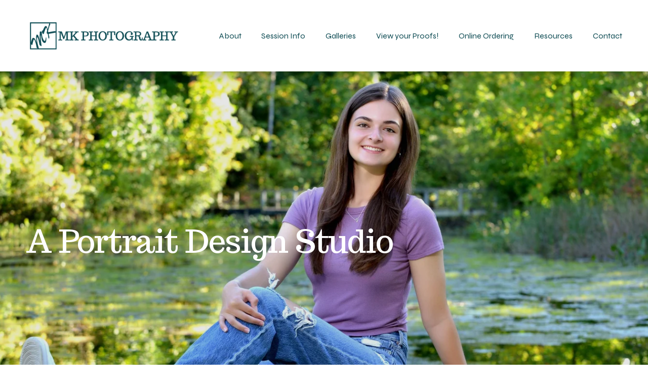

--- FILE ---
content_type: text/html;charset=utf-8
request_url: https://www.mkphotostudio.com/
body_size: 47711
content:
<!doctype html>
<html xmlns:og="http://opengraphprotocol.org/schema/" xmlns:fb="http://www.facebook.com/2008/fbml" lang="en-US"  >
  <head>
    <meta http-equiv="X-UA-Compatible" content="IE=edge,chrome=1">
    <meta name="viewport" content="width=device-width, initial-scale=1">
    <!-- This is Squarespace. --><!-- horse-lettuce-cckn -->
<base href="">
<meta charset="utf-8" />
<title>MK Photography </title>
<meta http-equiv="Accept-CH" content="Sec-CH-UA-Platform-Version, Sec-CH-UA-Model" /><link rel="icon" type="image/x-icon" href="https://images.squarespace-cdn.com/content/v1/67b77bf06fbd246cc14c05b8/346f44fd-6214-427c-b8b8-a8d12878dc9b/favicon.ico?format=100w"/>
<link rel="canonical" href="https://www.mkphotostudio.com"/>
<meta property="og:site_name" content="MK Photography"/>
<meta property="og:title" content="MK Photography "/>
<meta property="og:url" content="https://www.mkphotostudio.com"/>
<meta property="og:type" content="website"/>
<meta property="og:description" content="With over 40 years of business in the greater Cleveland area, MK Photography is an expert in senior portraits, weddings, and sports photography."/>
<meta property="og:image" content="http://static1.squarespace.com/static/67b77bf06fbd246cc14c05b8/t/67d9a6f9b81b2e562177e8a2/1742317305434/WebLogo25.png?format=1500w"/>
<meta property="og:image:width" content="1500"/>
<meta property="og:image:height" content="300"/>
<meta itemprop="name" content="MK Photography "/>
<meta itemprop="url" content="https://www.mkphotostudio.com"/>
<meta itemprop="description" content="With over 40 years of business in the greater Cleveland area, MK Photography is an expert in senior portraits, weddings, and sports photography."/>
<meta itemprop="thumbnailUrl" content="http://static1.squarespace.com/static/67b77bf06fbd246cc14c05b8/t/67d9a6f9b81b2e562177e8a2/1742317305434/WebLogo25.png?format=1500w"/>
<link rel="image_src" href="http://static1.squarespace.com/static/67b77bf06fbd246cc14c05b8/t/67d9a6f9b81b2e562177e8a2/1742317305434/WebLogo25.png?format=1500w" />
<meta itemprop="image" content="http://static1.squarespace.com/static/67b77bf06fbd246cc14c05b8/t/67d9a6f9b81b2e562177e8a2/1742317305434/WebLogo25.png?format=1500w"/>
<meta name="twitter:title" content="MK Photography "/>
<meta name="twitter:image" content="http://static1.squarespace.com/static/67b77bf06fbd246cc14c05b8/t/67d9a6f9b81b2e562177e8a2/1742317305434/WebLogo25.png?format=1500w"/>
<meta name="twitter:url" content="https://www.mkphotostudio.com"/>
<meta name="twitter:card" content="summary"/>
<meta name="twitter:description" content="With over 40 years of business in the greater Cleveland area, MK Photography is an expert in senior portraits, weddings, and sports photography."/>
<meta name="description" content="With over 40 years of business in the greater Cleveland area, MK 
Photography is an expert in senior portraits, weddings, and sports 
photography." />
<link rel="preconnect" href="https://images.squarespace-cdn.com">
<link rel="preconnect" href="https://fonts.gstatic.com" crossorigin>
<link rel="stylesheet" href="https://fonts.googleapis.com/css2?family=Trocchi:ital,wght@0,400&family=Syne:ital,wght@0,400;0,700"><script type="text/javascript" crossorigin="anonymous" defer="true" nomodule="nomodule" src="//assets.squarespace.com/@sqs/polyfiller/1.6/legacy.js"></script>
<script type="text/javascript" crossorigin="anonymous" defer="true" src="//assets.squarespace.com/@sqs/polyfiller/1.6/modern.js"></script>
<script type="text/javascript">SQUARESPACE_ROLLUPS = {};</script>
<script>(function(rollups, name) { if (!rollups[name]) { rollups[name] = {}; } rollups[name].js = ["//assets.squarespace.com/universal/scripts-compressed/extract-css-runtime-5f91173e5948e713-min.en-US.js"]; })(SQUARESPACE_ROLLUPS, 'squarespace-extract_css_runtime');</script>
<script crossorigin="anonymous" src="//assets.squarespace.com/universal/scripts-compressed/extract-css-runtime-5f91173e5948e713-min.en-US.js" defer ></script><script>(function(rollups, name) { if (!rollups[name]) { rollups[name] = {}; } rollups[name].js = ["//assets.squarespace.com/universal/scripts-compressed/extract-css-moment-js-vendor-6f2a1f6ec9a41489-min.en-US.js"]; })(SQUARESPACE_ROLLUPS, 'squarespace-extract_css_moment_js_vendor');</script>
<script crossorigin="anonymous" src="//assets.squarespace.com/universal/scripts-compressed/extract-css-moment-js-vendor-6f2a1f6ec9a41489-min.en-US.js" defer ></script><script>(function(rollups, name) { if (!rollups[name]) { rollups[name] = {}; } rollups[name].js = ["//assets.squarespace.com/universal/scripts-compressed/cldr-resource-pack-22ed584d99d9b83d-min.en-US.js"]; })(SQUARESPACE_ROLLUPS, 'squarespace-cldr_resource_pack');</script>
<script crossorigin="anonymous" src="//assets.squarespace.com/universal/scripts-compressed/cldr-resource-pack-22ed584d99d9b83d-min.en-US.js" defer ></script><script>(function(rollups, name) { if (!rollups[name]) { rollups[name] = {}; } rollups[name].js = ["//assets.squarespace.com/universal/scripts-compressed/common-vendors-stable-fbd854d40b0804b7-min.en-US.js"]; })(SQUARESPACE_ROLLUPS, 'squarespace-common_vendors_stable');</script>
<script crossorigin="anonymous" src="//assets.squarespace.com/universal/scripts-compressed/common-vendors-stable-fbd854d40b0804b7-min.en-US.js" defer ></script><script>(function(rollups, name) { if (!rollups[name]) { rollups[name] = {}; } rollups[name].js = ["//assets.squarespace.com/universal/scripts-compressed/common-vendors-7052b75402b03b15-min.en-US.js"]; })(SQUARESPACE_ROLLUPS, 'squarespace-common_vendors');</script>
<script crossorigin="anonymous" src="//assets.squarespace.com/universal/scripts-compressed/common-vendors-7052b75402b03b15-min.en-US.js" defer ></script><script>(function(rollups, name) { if (!rollups[name]) { rollups[name] = {}; } rollups[name].js = ["//assets.squarespace.com/universal/scripts-compressed/common-c385509208952f56-min.en-US.js"]; })(SQUARESPACE_ROLLUPS, 'squarespace-common');</script>
<script crossorigin="anonymous" src="//assets.squarespace.com/universal/scripts-compressed/common-c385509208952f56-min.en-US.js" defer ></script><script>(function(rollups, name) { if (!rollups[name]) { rollups[name] = {}; } rollups[name].js = ["//assets.squarespace.com/universal/scripts-compressed/user-account-core-cc552b49e5d31407-min.en-US.js"]; })(SQUARESPACE_ROLLUPS, 'squarespace-user_account_core');</script>
<script crossorigin="anonymous" src="//assets.squarespace.com/universal/scripts-compressed/user-account-core-cc552b49e5d31407-min.en-US.js" defer ></script><script>(function(rollups, name) { if (!rollups[name]) { rollups[name] = {}; } rollups[name].css = ["//assets.squarespace.com/universal/styles-compressed/user-account-core-70c8115da1e1c15c-min.en-US.css"]; })(SQUARESPACE_ROLLUPS, 'squarespace-user_account_core');</script>
<link rel="stylesheet" type="text/css" href="//assets.squarespace.com/universal/styles-compressed/user-account-core-70c8115da1e1c15c-min.en-US.css"><script>(function(rollups, name) { if (!rollups[name]) { rollups[name] = {}; } rollups[name].js = ["//assets.squarespace.com/universal/scripts-compressed/performance-ad9e27deecfccdcd-min.en-US.js"]; })(SQUARESPACE_ROLLUPS, 'squarespace-performance');</script>
<script crossorigin="anonymous" src="//assets.squarespace.com/universal/scripts-compressed/performance-ad9e27deecfccdcd-min.en-US.js" defer ></script><script data-name="static-context">Static = window.Static || {}; Static.SQUARESPACE_CONTEXT = {"betaFeatureFlags":["commerce-product-forms-rendering","campaigns_import_discounts","form_block_first_last_name_required","member_areas_feature","i18n_beta_website_locales","scripts_defer","contacts_and_campaigns_redesign","marketing_landing_page","campaigns_discount_section_in_blasts","campaigns_new_image_layout_picker","campaigns_discount_section_in_automations","campaigns_thumbnail_layout","marketing_automations","new_stacked_index","section-sdk-plp-list-view-atc-button-enabled","override_block_styles","campaigns_merch_state","enable_form_submission_trigger","supports_versioned_template_assets","modernized-pdp-m2-enabled","nested_categories"],"facebookAppId":"314192535267336","facebookApiVersion":"v6.0","rollups":{"squarespace-announcement-bar":{"js":"//assets.squarespace.com/universal/scripts-compressed/announcement-bar-cbedc76c6324797f-min.en-US.js"},"squarespace-audio-player":{"css":"//assets.squarespace.com/universal/styles-compressed/audio-player-b05f5197a871c566-min.en-US.css","js":"//assets.squarespace.com/universal/scripts-compressed/audio-player-da2700baaad04b07-min.en-US.js"},"squarespace-blog-collection-list":{"css":"//assets.squarespace.com/universal/styles-compressed/blog-collection-list-b4046463b72f34e2-min.en-US.css","js":"//assets.squarespace.com/universal/scripts-compressed/blog-collection-list-f78db80fc1cd6fce-min.en-US.js"},"squarespace-calendar-block-renderer":{"css":"//assets.squarespace.com/universal/styles-compressed/calendar-block-renderer-b72d08ba4421f5a0-min.en-US.css","js":"//assets.squarespace.com/universal/scripts-compressed/calendar-block-renderer-867a1d519964ab77-min.en-US.js"},"squarespace-chartjs-helpers":{"css":"//assets.squarespace.com/universal/styles-compressed/chartjs-helpers-96b256171ee039c1-min.en-US.css","js":"//assets.squarespace.com/universal/scripts-compressed/chartjs-helpers-4fd57f343946d08e-min.en-US.js"},"squarespace-comments":{"css":"//assets.squarespace.com/universal/styles-compressed/comments-621cedd89299c26d-min.en-US.css","js":"//assets.squarespace.com/universal/scripts-compressed/comments-cc444fae3fead46c-min.en-US.js"},"squarespace-custom-css-popup":{"css":"//assets.squarespace.com/universal/styles-compressed/custom-css-popup-2521e9fac704ef13-min.en-US.css","js":"//assets.squarespace.com/universal/scripts-compressed/custom-css-popup-a8c3b9321145de8d-min.en-US.js"},"squarespace-dialog":{"css":"//assets.squarespace.com/universal/styles-compressed/dialog-f9093f2d526b94df-min.en-US.css","js":"//assets.squarespace.com/universal/scripts-compressed/dialog-45f2a86bb0fad8dc-min.en-US.js"},"squarespace-events-collection":{"css":"//assets.squarespace.com/universal/styles-compressed/events-collection-b72d08ba4421f5a0-min.en-US.css","js":"//assets.squarespace.com/universal/scripts-compressed/events-collection-14cfd7ddff021d8b-min.en-US.js"},"squarespace-form-rendering-utils":{"js":"//assets.squarespace.com/universal/scripts-compressed/form-rendering-utils-2823e76ff925bfc2-min.en-US.js"},"squarespace-forms":{"css":"//assets.squarespace.com/universal/styles-compressed/forms-0afd3c6ac30bbab1-min.en-US.css","js":"//assets.squarespace.com/universal/scripts-compressed/forms-9b71770e3caa3dc7-min.en-US.js"},"squarespace-gallery-collection-list":{"css":"//assets.squarespace.com/universal/styles-compressed/gallery-collection-list-b4046463b72f34e2-min.en-US.css","js":"//assets.squarespace.com/universal/scripts-compressed/gallery-collection-list-07747667a3187b76-min.en-US.js"},"squarespace-image-zoom":{"css":"//assets.squarespace.com/universal/styles-compressed/image-zoom-b4046463b72f34e2-min.en-US.css","js":"//assets.squarespace.com/universal/scripts-compressed/image-zoom-60c18dc5f8f599ea-min.en-US.js"},"squarespace-pinterest":{"css":"//assets.squarespace.com/universal/styles-compressed/pinterest-b4046463b72f34e2-min.en-US.css","js":"//assets.squarespace.com/universal/scripts-compressed/pinterest-7d6f6ab4e8d3bd3f-min.en-US.js"},"squarespace-popup-overlay":{"css":"//assets.squarespace.com/universal/styles-compressed/popup-overlay-b742b752f5880972-min.en-US.css","js":"//assets.squarespace.com/universal/scripts-compressed/popup-overlay-2b60d0db5b93df47-min.en-US.js"},"squarespace-product-quick-view":{"css":"//assets.squarespace.com/universal/styles-compressed/product-quick-view-9548705e5cf7ee87-min.en-US.css","js":"//assets.squarespace.com/universal/scripts-compressed/product-quick-view-d454d89fb26ae12a-min.en-US.js"},"squarespace-products-collection-item-v2":{"css":"//assets.squarespace.com/universal/styles-compressed/products-collection-item-v2-b4046463b72f34e2-min.en-US.css","js":"//assets.squarespace.com/universal/scripts-compressed/products-collection-item-v2-e3a3f101748fca6e-min.en-US.js"},"squarespace-products-collection-list-v2":{"css":"//assets.squarespace.com/universal/styles-compressed/products-collection-list-v2-b4046463b72f34e2-min.en-US.css","js":"//assets.squarespace.com/universal/scripts-compressed/products-collection-list-v2-eedc544f4cc56af4-min.en-US.js"},"squarespace-search-page":{"css":"//assets.squarespace.com/universal/styles-compressed/search-page-90a67fc09b9b32c6-min.en-US.css","js":"//assets.squarespace.com/universal/scripts-compressed/search-page-e64261438cc72da8-min.en-US.js"},"squarespace-search-preview":{"js":"//assets.squarespace.com/universal/scripts-compressed/search-preview-cd4d6b833e1e7e59-min.en-US.js"},"squarespace-simple-liking":{"css":"//assets.squarespace.com/universal/styles-compressed/simple-liking-701bf8bbc05ec6aa-min.en-US.css","js":"//assets.squarespace.com/universal/scripts-compressed/simple-liking-c63bf8989a1c119a-min.en-US.js"},"squarespace-social-buttons":{"css":"//assets.squarespace.com/universal/styles-compressed/social-buttons-95032e5fa98e47a5-min.en-US.css","js":"//assets.squarespace.com/universal/scripts-compressed/social-buttons-0839ae7d1715ddd3-min.en-US.js"},"squarespace-tourdates":{"css":"//assets.squarespace.com/universal/styles-compressed/tourdates-b4046463b72f34e2-min.en-US.css","js":"//assets.squarespace.com/universal/scripts-compressed/tourdates-3d0769ff3268f527-min.en-US.js"},"squarespace-website-overlays-manager":{"css":"//assets.squarespace.com/universal/styles-compressed/website-overlays-manager-07ea5a4e004e6710-min.en-US.css","js":"//assets.squarespace.com/universal/scripts-compressed/website-overlays-manager-532fc21fb15f0ba1-min.en-US.js"}},"pageType":2,"website":{"id":"67b77bf06fbd246cc14c05b8","identifier":"horse-lettuce-cckn","websiteType":4,"contentModifiedOn":1764098890120,"cloneable":false,"hasBeenCloneable":false,"siteStatus":{},"language":"en-US","translationLocale":"en-US","formattingLocale":"en-US","timeZone":"America/New_York","machineTimeZoneOffset":-18000000,"timeZoneOffset":-18000000,"timeZoneAbbr":"EST","siteTitle":"MK Photography","fullSiteTitle":"MK Photography ","siteDescription":"","location":{},"logoImageId":"67d075504a2af4490cdc6658","socialLogoImageId":"67d9a6f9b81b2e562177e8a2","shareButtonOptions":{"3":true,"2":true,"4":true,"7":true,"1":true,"6":true,"8":true},"logoImageUrl":"//images.squarespace-cdn.com/content/v1/67b77bf06fbd246cc14c05b8/ad148461-5633-46c3-85ae-7133ba54efcd/WebLogo25.png","socialLogoImageUrl":"//images.squarespace-cdn.com/content/v1/67b77bf06fbd246cc14c05b8/ef46b345-f4dc-43b4-bf37-7ebb33a98aa8/WebLogo25.png","authenticUrl":"https://www.mkphotostudio.com","internalUrl":"https://horse-lettuce-cckn.squarespace.com","baseUrl":"https://www.mkphotostudio.com","primaryDomain":"www.mkphotostudio.com","sslSetting":3,"isHstsEnabled":true,"socialAccounts":[{"serviceId":64,"screenname":"Instagram","addedOn":1740681435231,"profileUrl":"https://www.instagram.com/mkphotomentor/","iconEnabled":true,"serviceName":"instagram-unauth"},{"serviceId":61,"screenname":"Pinterest","addedOn":1742571472931,"profileUrl":"https://www.pinterest.com/mkphotostudiomentor/","iconEnabled":true,"serviceName":"pinterest-unauth"},{"serviceId":60,"screenname":"Facebook","addedOn":1740681435231,"profileUrl":"https://www.facebook.com/MKPhotographyMentor","iconEnabled":true,"serviceName":"facebook-unauth"}],"typekitId":"","statsMigrated":false,"imageMetadataProcessingEnabled":false,"screenshotId":"4012f927f832053d49ce80edffd200a6f0f742e7288781b8ae6d217209ff73c3","captchaSettings":{"enabledForDonations":false},"showOwnerLogin":false},"websiteSettings":{"id":"67b77bf06fbd246cc14c05bd","websiteId":"67b77bf06fbd246cc14c05b8","subjects":[],"country":"US","state":"OH","simpleLikingEnabled":true,"mobileInfoBarSettings":{"style":2,"isContactEmailEnabled":false,"isContactPhoneNumberEnabled":false,"isLocationEnabled":false,"isBusinessHoursEnabled":false},"announcementBarSettings":{},"commentLikesAllowed":true,"commentAnonAllowed":true,"commentThreaded":true,"commentApprovalRequired":false,"commentAvatarsOn":true,"commentSortType":2,"commentFlagThreshold":0,"commentFlagsAllowed":true,"commentEnableByDefault":true,"commentDisableAfterDaysDefault":0,"disqusShortname":"","commentsEnabled":false,"businessHours":{},"storeSettings":{"returnPolicy":null,"termsOfService":null,"privacyPolicy":null,"expressCheckout":false,"continueShoppingLinkUrl":"/","useLightCart":false,"showNoteField":false,"shippingCountryDefaultValue":"US","billToShippingDefaultValue":false,"showShippingPhoneNumber":true,"isShippingPhoneRequired":false,"showBillingPhoneNumber":true,"isBillingPhoneRequired":false,"currenciesSupported":["USD","CAD","GBP","AUD","EUR","CHF","NOK","SEK","DKK","NZD","SGD","MXN","HKD","CZK","ILS","MYR","RUB","PHP","PLN","THB","BRL","ARS","COP","IDR","INR","JPY","ZAR"],"defaultCurrency":"USD","selectedCurrency":"USD","measurementStandard":1,"showCustomCheckoutForm":false,"checkoutPageMarketingOptInEnabled":true,"enableMailingListOptInByDefault":false,"sameAsRetailLocation":false,"merchandisingSettings":{"scarcityEnabledOnProductItems":false,"scarcityEnabledOnProductBlocks":false,"scarcityMessageType":"DEFAULT_SCARCITY_MESSAGE","scarcityThreshold":10,"multipleQuantityAllowedForServices":true,"restockNotificationsEnabled":false,"restockNotificationsMailingListSignUpEnabled":false,"relatedProductsEnabled":false,"relatedProductsOrdering":"random","soldOutVariantsDropdownDisabled":false,"productComposerOptedIn":false,"productComposerABTestOptedOut":false,"productReviewsEnabled":false},"minimumOrderSubtotalEnabled":false,"minimumOrderSubtotal":{"currency":"USD","value":"0.00"},"addToCartConfirmationType":2,"isLive":false,"multipleQuantityAllowedForServices":true},"useEscapeKeyToLogin":false,"ssBadgeType":1,"ssBadgePosition":4,"ssBadgeVisibility":1,"ssBadgeDevices":1,"pinterestOverlayOptions":{"mode":"disabled"},"userAccountsSettings":{"loginAllowed":true,"signupAllowed":true}},"cookieSettings":{"isCookieBannerEnabled":true,"isRestrictiveCookiePolicyEnabled":true,"cookieBannerText":"<p>Select \u201CAccept all\u201D to agree to our use of cookies and similar technologies to enhance your browsing experience, security, analytics and customization. Select \u201DManage cookies\u201D to make more choices or opt out.</p>","cookieBannerPosition":"BOTTOM","cookieBannerCtaText":"Accept all","cookieBannerAcceptType":"OPT_IN","cookieBannerOptOutCtaText":"Decline all","cookieBannerHasOptOut":true,"cookieBannerHasManageCookies":true,"cookieBannerManageCookiesLabel":"Manage cookies","cookieBannerSavedPreferencesText":"Cookie Preferences","cookieBannerSavedPreferencesLayout":"PILL"},"websiteCloneable":false,"collection":{"title":"Home","id":"67b791d0a4085467c2c5b883","fullUrl":"/","type":10,"permissionType":1},"subscribed":false,"appDomain":"squarespace.com","templateTweakable":true,"tweakJSON":{"form-use-theme-colors":"true","header-logo-height":"62px","header-mobile-logo-max-height":"30px","header-vert-padding":"3.1vw","header-width":"Inset","maxPageWidth":"1400px","mobile-header-vert-padding":"6vw","pagePadding":"4vw","tweak-blog-alternating-side-by-side-image-aspect-ratio":"1:1 Square","tweak-blog-alternating-side-by-side-image-spacing":"6%","tweak-blog-alternating-side-by-side-meta-spacing":"20px","tweak-blog-alternating-side-by-side-primary-meta":"Categories","tweak-blog-alternating-side-by-side-read-more-spacing":"20px","tweak-blog-alternating-side-by-side-secondary-meta":"Date","tweak-blog-basic-grid-columns":"3","tweak-blog-basic-grid-image-aspect-ratio":"3:2 Standard","tweak-blog-basic-grid-image-spacing":"35px","tweak-blog-basic-grid-meta-spacing":"25px","tweak-blog-basic-grid-primary-meta":"Categories","tweak-blog-basic-grid-read-more-spacing":"20px","tweak-blog-basic-grid-secondary-meta":"Date","tweak-blog-item-custom-width":"50","tweak-blog-item-show-author-profile":"false","tweak-blog-item-width":"Medium","tweak-blog-masonry-columns":"2","tweak-blog-masonry-horizontal-spacing":"30px","tweak-blog-masonry-image-spacing":"20px","tweak-blog-masonry-meta-spacing":"20px","tweak-blog-masonry-primary-meta":"Categories","tweak-blog-masonry-read-more-spacing":"20px","tweak-blog-masonry-secondary-meta":"Date","tweak-blog-masonry-vertical-spacing":"30px","tweak-blog-side-by-side-image-aspect-ratio":"1:1 Square","tweak-blog-side-by-side-image-spacing":"6%","tweak-blog-side-by-side-meta-spacing":"20px","tweak-blog-side-by-side-primary-meta":"Categories","tweak-blog-side-by-side-read-more-spacing":"20px","tweak-blog-side-by-side-secondary-meta":"Date","tweak-blog-single-column-image-spacing":"50px","tweak-blog-single-column-meta-spacing":"30px","tweak-blog-single-column-primary-meta":"Categories","tweak-blog-single-column-read-more-spacing":"15px","tweak-blog-single-column-secondary-meta":"Date","tweak-events-stacked-show-thumbnails":"true","tweak-events-stacked-thumbnail-size":"3:2 Standard","tweak-fixed-header":"false","tweak-fixed-header-style":"Scroll Back","tweak-global-animations-animation-curve":"ease","tweak-global-animations-animation-delay":"0.1s","tweak-global-animations-animation-duration":"0.1s","tweak-global-animations-animation-style":"fade","tweak-global-animations-animation-type":"none","tweak-global-animations-complexity-level":"detailed","tweak-global-animations-enabled":"false","tweak-portfolio-grid-basic-custom-height":"50","tweak-portfolio-grid-overlay-custom-height":"50","tweak-portfolio-hover-follow-acceleration":"10%","tweak-portfolio-hover-follow-animation-duration":"Fast","tweak-portfolio-hover-follow-animation-type":"Fade","tweak-portfolio-hover-follow-delimiter":"Bullet","tweak-portfolio-hover-follow-front":"false","tweak-portfolio-hover-follow-layout":"Inline","tweak-portfolio-hover-follow-size":"50","tweak-portfolio-hover-follow-text-spacing-x":"1.5","tweak-portfolio-hover-follow-text-spacing-y":"1.5","tweak-portfolio-hover-static-animation-duration":"Fast","tweak-portfolio-hover-static-animation-type":"Fade","tweak-portfolio-hover-static-delimiter":"Hyphen","tweak-portfolio-hover-static-front":"true","tweak-portfolio-hover-static-layout":"Inline","tweak-portfolio-hover-static-size":"50","tweak-portfolio-hover-static-text-spacing-x":"1.5","tweak-portfolio-hover-static-text-spacing-y":"1.5","tweak-portfolio-index-background-animation-duration":"Medium","tweak-portfolio-index-background-animation-type":"Fade","tweak-portfolio-index-background-custom-height":"50","tweak-portfolio-index-background-delimiter":"None","tweak-portfolio-index-background-height":"Large","tweak-portfolio-index-background-horizontal-alignment":"Center","tweak-portfolio-index-background-link-format":"Stacked","tweak-portfolio-index-background-persist":"false","tweak-portfolio-index-background-vertical-alignment":"Middle","tweak-portfolio-index-background-width":"Full","tweak-product-basic-item-click-action":"None","tweak-product-basic-item-gallery-aspect-ratio":"3:4 Three-Four (Vertical)","tweak-product-basic-item-gallery-design":"Slideshow","tweak-product-basic-item-gallery-width":"50%","tweak-product-basic-item-hover-action":"None","tweak-product-basic-item-image-spacing":"2vw","tweak-product-basic-item-image-zoom-factor":"2","tweak-product-basic-item-product-variant-display":"Dropdown","tweak-product-basic-item-thumbnail-placement":"Side","tweak-product-basic-item-variant-picker-layout":"Dropdowns","tweak-products-add-to-cart-button":"false","tweak-products-columns":"2","tweak-products-gutter-column":"2vw","tweak-products-gutter-row":"5vw","tweak-products-header-text-alignment":"Middle","tweak-products-image-aspect-ratio":"1:1 Square","tweak-products-image-text-spacing":"1.5vw","tweak-products-mobile-columns":"1","tweak-products-text-alignment":"Left","tweak-products-width":"Full","tweak-transparent-header":"false"},"templateId":"5c5a519771c10ba3470d8101","templateVersion":"7.1","pageFeatures":[1,2,4],"gmRenderKey":"QUl6YVN5Q0JUUk9xNkx1dkZfSUUxcjQ2LVQ0QWVUU1YtMGQ3bXk4","templateScriptsRootUrl":"https://static1.squarespace.com/static/vta/5c5a519771c10ba3470d8101/scripts/","impersonatedSession":false,"tzData":{"zones":[[-300,"US","E%sT",null]],"rules":{"US":[[1967,2006,null,"Oct","lastSun","2:00","0","S"],[1987,2006,null,"Apr","Sun>=1","2:00","1:00","D"],[2007,"max",null,"Mar","Sun>=8","2:00","1:00","D"],[2007,"max",null,"Nov","Sun>=1","2:00","0","S"]]}},"showAnnouncementBar":false,"recaptchaEnterpriseContext":{"recaptchaEnterpriseSiteKey":"6LdDFQwjAAAAAPigEvvPgEVbb7QBm-TkVJdDTlAv"},"i18nContext":{"timeZoneData":{"id":"America/New_York","name":"Eastern Time"}},"env":"PRODUCTION","visitorFormContext":{"formFieldFormats":{"countries":[{"name":"Afghanistan","code":"AF","phoneCode":"+93"},{"name":"\u00C5land Islands","code":"AX","phoneCode":"+358"},{"name":"Albania","code":"AL","phoneCode":"+355"},{"name":"Algeria","code":"DZ","phoneCode":"+213"},{"name":"American Samoa","code":"AS","phoneCode":"+1"},{"name":"Andorra","code":"AD","phoneCode":"+376"},{"name":"Angola","code":"AO","phoneCode":"+244"},{"name":"Anguilla","code":"AI","phoneCode":"+1"},{"name":"Antigua & Barbuda","code":"AG","phoneCode":"+1"},{"name":"Argentina","code":"AR","phoneCode":"+54"},{"name":"Armenia","code":"AM","phoneCode":"+374"},{"name":"Aruba","code":"AW","phoneCode":"+297"},{"name":"Ascension Island","code":"AC","phoneCode":"+247"},{"name":"Australia","code":"AU","phoneCode":"+61"},{"name":"Austria","code":"AT","phoneCode":"+43"},{"name":"Azerbaijan","code":"AZ","phoneCode":"+994"},{"name":"Bahamas","code":"BS","phoneCode":"+1"},{"name":"Bahrain","code":"BH","phoneCode":"+973"},{"name":"Bangladesh","code":"BD","phoneCode":"+880"},{"name":"Barbados","code":"BB","phoneCode":"+1"},{"name":"Belarus","code":"BY","phoneCode":"+375"},{"name":"Belgium","code":"BE","phoneCode":"+32"},{"name":"Belize","code":"BZ","phoneCode":"+501"},{"name":"Benin","code":"BJ","phoneCode":"+229"},{"name":"Bermuda","code":"BM","phoneCode":"+1"},{"name":"Bhutan","code":"BT","phoneCode":"+975"},{"name":"Bolivia","code":"BO","phoneCode":"+591"},{"name":"Bosnia & Herzegovina","code":"BA","phoneCode":"+387"},{"name":"Botswana","code":"BW","phoneCode":"+267"},{"name":"Brazil","code":"BR","phoneCode":"+55"},{"name":"British Indian Ocean Territory","code":"IO","phoneCode":"+246"},{"name":"British Virgin Islands","code":"VG","phoneCode":"+1"},{"name":"Brunei","code":"BN","phoneCode":"+673"},{"name":"Bulgaria","code":"BG","phoneCode":"+359"},{"name":"Burkina Faso","code":"BF","phoneCode":"+226"},{"name":"Burundi","code":"BI","phoneCode":"+257"},{"name":"Cambodia","code":"KH","phoneCode":"+855"},{"name":"Cameroon","code":"CM","phoneCode":"+237"},{"name":"Canada","code":"CA","phoneCode":"+1"},{"name":"Cape Verde","code":"CV","phoneCode":"+238"},{"name":"Caribbean Netherlands","code":"BQ","phoneCode":"+599"},{"name":"Cayman Islands","code":"KY","phoneCode":"+1"},{"name":"Central African Republic","code":"CF","phoneCode":"+236"},{"name":"Chad","code":"TD","phoneCode":"+235"},{"name":"Chile","code":"CL","phoneCode":"+56"},{"name":"China","code":"CN","phoneCode":"+86"},{"name":"Christmas Island","code":"CX","phoneCode":"+61"},{"name":"Cocos (Keeling) Islands","code":"CC","phoneCode":"+61"},{"name":"Colombia","code":"CO","phoneCode":"+57"},{"name":"Comoros","code":"KM","phoneCode":"+269"},{"name":"Congo - Brazzaville","code":"CG","phoneCode":"+242"},{"name":"Congo - Kinshasa","code":"CD","phoneCode":"+243"},{"name":"Cook Islands","code":"CK","phoneCode":"+682"},{"name":"Costa Rica","code":"CR","phoneCode":"+506"},{"name":"C\u00F4te d\u2019Ivoire","code":"CI","phoneCode":"+225"},{"name":"Croatia","code":"HR","phoneCode":"+385"},{"name":"Cuba","code":"CU","phoneCode":"+53"},{"name":"Cura\u00E7ao","code":"CW","phoneCode":"+599"},{"name":"Cyprus","code":"CY","phoneCode":"+357"},{"name":"Czechia","code":"CZ","phoneCode":"+420"},{"name":"Denmark","code":"DK","phoneCode":"+45"},{"name":"Djibouti","code":"DJ","phoneCode":"+253"},{"name":"Dominica","code":"DM","phoneCode":"+1"},{"name":"Dominican Republic","code":"DO","phoneCode":"+1"},{"name":"Ecuador","code":"EC","phoneCode":"+593"},{"name":"Egypt","code":"EG","phoneCode":"+20"},{"name":"El Salvador","code":"SV","phoneCode":"+503"},{"name":"Equatorial Guinea","code":"GQ","phoneCode":"+240"},{"name":"Eritrea","code":"ER","phoneCode":"+291"},{"name":"Estonia","code":"EE","phoneCode":"+372"},{"name":"Eswatini","code":"SZ","phoneCode":"+268"},{"name":"Ethiopia","code":"ET","phoneCode":"+251"},{"name":"Falkland Islands","code":"FK","phoneCode":"+500"},{"name":"Faroe Islands","code":"FO","phoneCode":"+298"},{"name":"Fiji","code":"FJ","phoneCode":"+679"},{"name":"Finland","code":"FI","phoneCode":"+358"},{"name":"France","code":"FR","phoneCode":"+33"},{"name":"French Guiana","code":"GF","phoneCode":"+594"},{"name":"French Polynesia","code":"PF","phoneCode":"+689"},{"name":"Gabon","code":"GA","phoneCode":"+241"},{"name":"Gambia","code":"GM","phoneCode":"+220"},{"name":"Georgia","code":"GE","phoneCode":"+995"},{"name":"Germany","code":"DE","phoneCode":"+49"},{"name":"Ghana","code":"GH","phoneCode":"+233"},{"name":"Gibraltar","code":"GI","phoneCode":"+350"},{"name":"Greece","code":"GR","phoneCode":"+30"},{"name":"Greenland","code":"GL","phoneCode":"+299"},{"name":"Grenada","code":"GD","phoneCode":"+1"},{"name":"Guadeloupe","code":"GP","phoneCode":"+590"},{"name":"Guam","code":"GU","phoneCode":"+1"},{"name":"Guatemala","code":"GT","phoneCode":"+502"},{"name":"Guernsey","code":"GG","phoneCode":"+44"},{"name":"Guinea","code":"GN","phoneCode":"+224"},{"name":"Guinea-Bissau","code":"GW","phoneCode":"+245"},{"name":"Guyana","code":"GY","phoneCode":"+592"},{"name":"Haiti","code":"HT","phoneCode":"+509"},{"name":"Honduras","code":"HN","phoneCode":"+504"},{"name":"Hong Kong SAR China","code":"HK","phoneCode":"+852"},{"name":"Hungary","code":"HU","phoneCode":"+36"},{"name":"Iceland","code":"IS","phoneCode":"+354"},{"name":"India","code":"IN","phoneCode":"+91"},{"name":"Indonesia","code":"ID","phoneCode":"+62"},{"name":"Iran","code":"IR","phoneCode":"+98"},{"name":"Iraq","code":"IQ","phoneCode":"+964"},{"name":"Ireland","code":"IE","phoneCode":"+353"},{"name":"Isle of Man","code":"IM","phoneCode":"+44"},{"name":"Israel","code":"IL","phoneCode":"+972"},{"name":"Italy","code":"IT","phoneCode":"+39"},{"name":"Jamaica","code":"JM","phoneCode":"+1"},{"name":"Japan","code":"JP","phoneCode":"+81"},{"name":"Jersey","code":"JE","phoneCode":"+44"},{"name":"Jordan","code":"JO","phoneCode":"+962"},{"name":"Kazakhstan","code":"KZ","phoneCode":"+7"},{"name":"Kenya","code":"KE","phoneCode":"+254"},{"name":"Kiribati","code":"KI","phoneCode":"+686"},{"name":"Kosovo","code":"XK","phoneCode":"+383"},{"name":"Kuwait","code":"KW","phoneCode":"+965"},{"name":"Kyrgyzstan","code":"KG","phoneCode":"+996"},{"name":"Laos","code":"LA","phoneCode":"+856"},{"name":"Latvia","code":"LV","phoneCode":"+371"},{"name":"Lebanon","code":"LB","phoneCode":"+961"},{"name":"Lesotho","code":"LS","phoneCode":"+266"},{"name":"Liberia","code":"LR","phoneCode":"+231"},{"name":"Libya","code":"LY","phoneCode":"+218"},{"name":"Liechtenstein","code":"LI","phoneCode":"+423"},{"name":"Lithuania","code":"LT","phoneCode":"+370"},{"name":"Luxembourg","code":"LU","phoneCode":"+352"},{"name":"Macao SAR China","code":"MO","phoneCode":"+853"},{"name":"Madagascar","code":"MG","phoneCode":"+261"},{"name":"Malawi","code":"MW","phoneCode":"+265"},{"name":"Malaysia","code":"MY","phoneCode":"+60"},{"name":"Maldives","code":"MV","phoneCode":"+960"},{"name":"Mali","code":"ML","phoneCode":"+223"},{"name":"Malta","code":"MT","phoneCode":"+356"},{"name":"Marshall Islands","code":"MH","phoneCode":"+692"},{"name":"Martinique","code":"MQ","phoneCode":"+596"},{"name":"Mauritania","code":"MR","phoneCode":"+222"},{"name":"Mauritius","code":"MU","phoneCode":"+230"},{"name":"Mayotte","code":"YT","phoneCode":"+262"},{"name":"Mexico","code":"MX","phoneCode":"+52"},{"name":"Micronesia","code":"FM","phoneCode":"+691"},{"name":"Moldova","code":"MD","phoneCode":"+373"},{"name":"Monaco","code":"MC","phoneCode":"+377"},{"name":"Mongolia","code":"MN","phoneCode":"+976"},{"name":"Montenegro","code":"ME","phoneCode":"+382"},{"name":"Montserrat","code":"MS","phoneCode":"+1"},{"name":"Morocco","code":"MA","phoneCode":"+212"},{"name":"Mozambique","code":"MZ","phoneCode":"+258"},{"name":"Myanmar (Burma)","code":"MM","phoneCode":"+95"},{"name":"Namibia","code":"NA","phoneCode":"+264"},{"name":"Nauru","code":"NR","phoneCode":"+674"},{"name":"Nepal","code":"NP","phoneCode":"+977"},{"name":"Netherlands","code":"NL","phoneCode":"+31"},{"name":"New Caledonia","code":"NC","phoneCode":"+687"},{"name":"New Zealand","code":"NZ","phoneCode":"+64"},{"name":"Nicaragua","code":"NI","phoneCode":"+505"},{"name":"Niger","code":"NE","phoneCode":"+227"},{"name":"Nigeria","code":"NG","phoneCode":"+234"},{"name":"Niue","code":"NU","phoneCode":"+683"},{"name":"Norfolk Island","code":"NF","phoneCode":"+672"},{"name":"Northern Mariana Islands","code":"MP","phoneCode":"+1"},{"name":"North Korea","code":"KP","phoneCode":"+850"},{"name":"North Macedonia","code":"MK","phoneCode":"+389"},{"name":"Norway","code":"NO","phoneCode":"+47"},{"name":"Oman","code":"OM","phoneCode":"+968"},{"name":"Pakistan","code":"PK","phoneCode":"+92"},{"name":"Palau","code":"PW","phoneCode":"+680"},{"name":"Palestinian Territories","code":"PS","phoneCode":"+970"},{"name":"Panama","code":"PA","phoneCode":"+507"},{"name":"Papua New Guinea","code":"PG","phoneCode":"+675"},{"name":"Paraguay","code":"PY","phoneCode":"+595"},{"name":"Peru","code":"PE","phoneCode":"+51"},{"name":"Philippines","code":"PH","phoneCode":"+63"},{"name":"Poland","code":"PL","phoneCode":"+48"},{"name":"Portugal","code":"PT","phoneCode":"+351"},{"name":"Puerto Rico","code":"PR","phoneCode":"+1"},{"name":"Qatar","code":"QA","phoneCode":"+974"},{"name":"R\u00E9union","code":"RE","phoneCode":"+262"},{"name":"Romania","code":"RO","phoneCode":"+40"},{"name":"Russia","code":"RU","phoneCode":"+7"},{"name":"Rwanda","code":"RW","phoneCode":"+250"},{"name":"Samoa","code":"WS","phoneCode":"+685"},{"name":"San Marino","code":"SM","phoneCode":"+378"},{"name":"S\u00E3o Tom\u00E9 & Pr\u00EDncipe","code":"ST","phoneCode":"+239"},{"name":"Saudi Arabia","code":"SA","phoneCode":"+966"},{"name":"Senegal","code":"SN","phoneCode":"+221"},{"name":"Serbia","code":"RS","phoneCode":"+381"},{"name":"Seychelles","code":"SC","phoneCode":"+248"},{"name":"Sierra Leone","code":"SL","phoneCode":"+232"},{"name":"Singapore","code":"SG","phoneCode":"+65"},{"name":"Sint Maarten","code":"SX","phoneCode":"+1"},{"name":"Slovakia","code":"SK","phoneCode":"+421"},{"name":"Slovenia","code":"SI","phoneCode":"+386"},{"name":"Solomon Islands","code":"SB","phoneCode":"+677"},{"name":"Somalia","code":"SO","phoneCode":"+252"},{"name":"South Africa","code":"ZA","phoneCode":"+27"},{"name":"South Korea","code":"KR","phoneCode":"+82"},{"name":"South Sudan","code":"SS","phoneCode":"+211"},{"name":"Spain","code":"ES","phoneCode":"+34"},{"name":"Sri Lanka","code":"LK","phoneCode":"+94"},{"name":"St. Barth\u00E9lemy","code":"BL","phoneCode":"+590"},{"name":"St. Helena","code":"SH","phoneCode":"+290"},{"name":"St. Kitts & Nevis","code":"KN","phoneCode":"+1"},{"name":"St. Lucia","code":"LC","phoneCode":"+1"},{"name":"St. Martin","code":"MF","phoneCode":"+590"},{"name":"St. Pierre & Miquelon","code":"PM","phoneCode":"+508"},{"name":"St. Vincent & Grenadines","code":"VC","phoneCode":"+1"},{"name":"Sudan","code":"SD","phoneCode":"+249"},{"name":"Suriname","code":"SR","phoneCode":"+597"},{"name":"Svalbard & Jan Mayen","code":"SJ","phoneCode":"+47"},{"name":"Sweden","code":"SE","phoneCode":"+46"},{"name":"Switzerland","code":"CH","phoneCode":"+41"},{"name":"Syria","code":"SY","phoneCode":"+963"},{"name":"Taiwan","code":"TW","phoneCode":"+886"},{"name":"Tajikistan","code":"TJ","phoneCode":"+992"},{"name":"Tanzania","code":"TZ","phoneCode":"+255"},{"name":"Thailand","code":"TH","phoneCode":"+66"},{"name":"Timor-Leste","code":"TL","phoneCode":"+670"},{"name":"Togo","code":"TG","phoneCode":"+228"},{"name":"Tokelau","code":"TK","phoneCode":"+690"},{"name":"Tonga","code":"TO","phoneCode":"+676"},{"name":"Trinidad & Tobago","code":"TT","phoneCode":"+1"},{"name":"Tristan da Cunha","code":"TA","phoneCode":"+290"},{"name":"Tunisia","code":"TN","phoneCode":"+216"},{"name":"T\u00FCrkiye","code":"TR","phoneCode":"+90"},{"name":"Turkmenistan","code":"TM","phoneCode":"+993"},{"name":"Turks & Caicos Islands","code":"TC","phoneCode":"+1"},{"name":"Tuvalu","code":"TV","phoneCode":"+688"},{"name":"U.S. Virgin Islands","code":"VI","phoneCode":"+1"},{"name":"Uganda","code":"UG","phoneCode":"+256"},{"name":"Ukraine","code":"UA","phoneCode":"+380"},{"name":"United Arab Emirates","code":"AE","phoneCode":"+971"},{"name":"United Kingdom","code":"GB","phoneCode":"+44"},{"name":"United States","code":"US","phoneCode":"+1"},{"name":"Uruguay","code":"UY","phoneCode":"+598"},{"name":"Uzbekistan","code":"UZ","phoneCode":"+998"},{"name":"Vanuatu","code":"VU","phoneCode":"+678"},{"name":"Vatican City","code":"VA","phoneCode":"+39"},{"name":"Venezuela","code":"VE","phoneCode":"+58"},{"name":"Vietnam","code":"VN","phoneCode":"+84"},{"name":"Wallis & Futuna","code":"WF","phoneCode":"+681"},{"name":"Western Sahara","code":"EH","phoneCode":"+212"},{"name":"Yemen","code":"YE","phoneCode":"+967"},{"name":"Zambia","code":"ZM","phoneCode":"+260"},{"name":"Zimbabwe","code":"ZW","phoneCode":"+263"}],"initialPhoneFormat":{"id":0,"type":"PHONE_NUMBER","country":"US","labelLocale":"en-US","fields":[{"type":"SEPARATOR","label":"(","identifier":"LeftParen","length":0,"required":false,"metadata":{}},{"type":"FIELD","label":"1","identifier":"1","length":3,"required":false,"metadata":{}},{"type":"SEPARATOR","label":")","identifier":"RightParen","length":0,"required":false,"metadata":{}},{"type":"SEPARATOR","label":" ","identifier":"Space","length":0,"required":false,"metadata":{}},{"type":"FIELD","label":"2","identifier":"2","length":3,"required":false,"metadata":{}},{"type":"SEPARATOR","label":"-","identifier":"Dash","length":0,"required":false,"metadata":{}},{"type":"FIELD","label":"3","identifier":"3","length":14,"required":false,"metadata":{}}]},"initialNameOrder":"GIVEN_FIRST","initialAddressFormat":{"id":0,"type":"ADDRESS","country":"US","labelLocale":"en","fields":[{"type":"FIELD","label":"Address Line 1","identifier":"Line1","length":0,"required":true,"metadata":{"autocomplete":"address-line1"}},{"type":"SEPARATOR","label":"\n","identifier":"Newline","length":0,"required":false,"metadata":{}},{"type":"FIELD","label":"Address Line 2","identifier":"Line2","length":0,"required":false,"metadata":{"autocomplete":"address-line2"}},{"type":"SEPARATOR","label":"\n","identifier":"Newline","length":0,"required":false,"metadata":{}},{"type":"FIELD","label":"City","identifier":"City","length":0,"required":true,"metadata":{"autocomplete":"address-level2"}},{"type":"SEPARATOR","label":",","identifier":"Comma","length":0,"required":false,"metadata":{}},{"type":"SEPARATOR","label":" ","identifier":"Space","length":0,"required":false,"metadata":{}},{"type":"FIELD","label":"State","identifier":"State","length":0,"required":true,"metadata":{"autocomplete":"address-level1"}},{"type":"SEPARATOR","label":" ","identifier":"Space","length":0,"required":false,"metadata":{}},{"type":"FIELD","label":"ZIP Code","identifier":"Zip","length":0,"required":true,"metadata":{"autocomplete":"postal-code"}}]}},"localizedStrings":{"validation":{"noValidSelection":"A valid selection must be made.","invalidUrl":"Must be a valid URL.","stringTooLong":"Value should have a length no longer than {0}.","containsInvalidKey":"{0} contains an invalid key.","invalidTwitterUsername":"Must be a valid Twitter username.","valueOutsideRange":"Value must be in the range {0} to {1}.","invalidPassword":"Passwords should not contain whitespace.","missingRequiredSubfields":"{0} is missing required subfields: {1}","invalidCurrency":"Currency value should be formatted like 1234 or 123.99.","invalidMapSize":"Value should contain exactly {0} elements.","subfieldsRequired":"All fields in {0} are required.","formSubmissionFailed":"Form submission failed. Review the following information: {0}.","invalidCountryCode":"Country code should have an optional plus and up to 4 digits.","invalidDate":"This is not a real date.","required":"{0} is required.","invalidStringLength":"Value should be {0} characters long.","invalidEmail":"Email addresses should follow the format user@domain.com.","invalidListLength":"Value should be {0} elements long.","allEmpty":"Please fill out at least one form field.","missingRequiredQuestion":"Missing a required question.","invalidQuestion":"Contained an invalid question.","captchaFailure":"Captcha validation failed. Please try again.","stringTooShort":"Value should have a length of at least {0}.","invalid":"{0} is not valid.","formErrors":"Form Errors","containsInvalidValue":"{0} contains an invalid value.","invalidUnsignedNumber":"Numbers must contain only digits and no other characters.","invalidName":"Valid names contain only letters, numbers, spaces, ', or - characters."},"submit":"Submit","status":{"title":"{@} Block","learnMore":"Learn more"},"name":{"firstName":"First Name","lastName":"Last Name"},"lightbox":{"openForm":"Open Form"},"likert":{"agree":"Agree","stronglyDisagree":"Strongly Disagree","disagree":"Disagree","stronglyAgree":"Strongly Agree","neutral":"Neutral"},"time":{"am":"AM","second":"Second","pm":"PM","minute":"Minute","amPm":"AM/PM","hour":"Hour"},"notFound":"Form not found.","date":{"yyyy":"YYYY","year":"Year","mm":"MM","day":"Day","month":"Month","dd":"DD"},"phone":{"country":"Country","number":"Number","prefix":"Prefix","areaCode":"Area Code","line":"Line"},"submitError":"Unable to submit form. Please try again later.","address":{"stateProvince":"State/Province","country":"Country","zipPostalCode":"Zip/Postal Code","address2":"Address 2","address1":"Address 1","city":"City"},"email":{"signUp":"Sign up for news and updates"},"cannotSubmitDemoForm":"This is a demo form and cannot be submitted.","required":"(required)","invalidData":"Invalid form data."}}};</script><link rel="stylesheet" type="text/css" href="https://definitions.sqspcdn.com/website-component-definition/static-assets/website.components.button/a83365c4-ed2c-418e-bc2c-54815cbb657e_265/website.components.button.styles.css"/><script defer src="https://definitions.sqspcdn.com/website-component-definition/static-assets/website.components.button/a83365c4-ed2c-418e-bc2c-54815cbb657e_265/website.components.button.visitor.js"></script><script defer src="https://definitions.sqspcdn.com/website-component-definition/static-assets/website.components.button/a83365c4-ed2c-418e-bc2c-54815cbb657e_265/8830.js"></script><script defer src="https://definitions.sqspcdn.com/website-component-definition/static-assets/website.components.button/a83365c4-ed2c-418e-bc2c-54815cbb657e_265/block-animation-preview-manager.js"></script><script defer src="https://definitions.sqspcdn.com/website-component-definition/static-assets/website.components.button/a83365c4-ed2c-418e-bc2c-54815cbb657e_265/3196.js"></script><script defer src="https://definitions.sqspcdn.com/website-component-definition/static-assets/website.components.button/a83365c4-ed2c-418e-bc2c-54815cbb657e_265/trigger-animation-runtime.js"></script><script type="application/ld+json">{"url":"https://www.mkphotostudio.com","name":"MK Photography","description":"","image":"//images.squarespace-cdn.com/content/v1/67b77bf06fbd246cc14c05b8/ad148461-5633-46c3-85ae-7133ba54efcd/WebLogo25.png","@context":"http://schema.org","@type":"WebSite"}</script><script type="application/ld+json">{"address":"","image":"https://static1.squarespace.com/static/67b77bf06fbd246cc14c05b8/t/67d075504a2af4490cdc6658/1764098890120/","openingHours":"","@context":"http://schema.org","@type":"LocalBusiness"}</script><link rel="stylesheet" type="text/css" href="https://static1.squarespace.com/static/versioned-site-css/67b77bf06fbd246cc14c05b8/42/5c5a519771c10ba3470d8101/67b77bf06fbd246cc14c05c2/1725/site.css"/><script data-sqs-type="cookiepreferencesgetter">(function(){window.getSquarespaceCookies = function() {    const getCookiesAllowed = function(cookieName){ return ('; '+document.cookie).split('; ' + cookieName + '=').pop().split(';')[0] === 'true'};    return {      performance: getCookiesAllowed('ss_performanceCookiesAllowed') ? 'accepted' : 'declined',      marketing: getCookiesAllowed('ss_marketingCookiesAllowed') ? 'accepted' : 'declined'    }}})()</script><script>Static.COOKIE_BANNER_CAPABLE = true;</script>
<!-- End of Squarespace Headers -->
    <link rel="stylesheet" type="text/css" href="https://static1.squarespace.com/static/vta/5c5a519771c10ba3470d8101/versioned-assets/1768595569976-GIM0I0AMFTDJKAEMTYNX/static.css">
  </head>

  <body
    id="collection-67b791d0a4085467c2c5b883"
    class="
      form-use-theme-colors form-field-style-solid form-field-shape-custom form-field-border-none form-field-checkbox-type-icon form-field-checkbox-fill-outline form-field-checkbox-color-inverted form-field-checkbox-shape-pill form-field-checkbox-layout-stack form-field-radio-type-icon form-field-radio-fill-outline form-field-radio-color-inverted form-field-radio-shape-pill form-field-radio-layout-stack form-field-survey-fill-outline form-field-survey-color-inverted form-field-survey-shape-pill form-field-hover-focus-opacity form-submit-button-style-bar tweak-portfolio-grid-overlay-width-full tweak-portfolio-grid-overlay-height-large tweak-portfolio-grid-overlay-image-aspect-ratio-11-square tweak-portfolio-grid-overlay-text-placement-center tweak-portfolio-grid-overlay-show-text-after-hover image-block-poster-text-alignment-left image-block-card-content-position-center image-block-card-text-alignment-left image-block-overlap-content-position-center image-block-overlap-text-alignment-left image-block-collage-content-position-center image-block-collage-text-alignment-left image-block-stack-text-alignment-left tweak-blog-single-column-width-full tweak-blog-single-column-text-alignment-left tweak-blog-single-column-image-placement-above tweak-blog-single-column-delimiter-bullet tweak-blog-single-column-read-more-style-show tweak-blog-single-column-primary-meta-categories tweak-blog-single-column-secondary-meta-date tweak-blog-single-column-meta-position-top tweak-blog-single-column-content-full-post tweak-blog-item-width-medium tweak-blog-item-text-alignment-left tweak-blog-item-meta-position-above-title tweak-blog-item-show-categories tweak-blog-item-show-date   tweak-blog-item-delimiter-bullet primary-button-style-solid primary-button-shape-pill secondary-button-style-outline secondary-button-shape-pill tertiary-button-style-outline tertiary-button-shape-underline tweak-events-stacked-width-full tweak-events-stacked-height-large  tweak-events-stacked-show-thumbnails tweak-events-stacked-thumbnail-size-32-standard tweak-events-stacked-date-style-with-text tweak-events-stacked-show-time tweak-events-stacked-show-location  tweak-events-stacked-show-excerpt  tweak-blog-basic-grid-width-inset tweak-blog-basic-grid-image-aspect-ratio-32-standard tweak-blog-basic-grid-text-alignment-center tweak-blog-basic-grid-delimiter-bullet tweak-blog-basic-grid-image-placement-above tweak-blog-basic-grid-read-more-style-show tweak-blog-basic-grid-primary-meta-categories tweak-blog-basic-grid-secondary-meta-date tweak-blog-basic-grid-excerpt-show header-overlay-alignment-center tweak-portfolio-index-background-link-format-stacked tweak-portfolio-index-background-width-full tweak-portfolio-index-background-height-large  tweak-portfolio-index-background-vertical-alignment-middle tweak-portfolio-index-background-horizontal-alignment-center tweak-portfolio-index-background-delimiter-none tweak-portfolio-index-background-animation-type-fade tweak-portfolio-index-background-animation-duration-medium tweak-portfolio-hover-follow-layout-inline  tweak-portfolio-hover-follow-delimiter-bullet tweak-portfolio-hover-follow-animation-type-fade tweak-portfolio-hover-follow-animation-duration-fast tweak-portfolio-hover-static-layout-inline tweak-portfolio-hover-static-front tweak-portfolio-hover-static-delimiter-hyphen tweak-portfolio-hover-static-animation-type-fade tweak-portfolio-hover-static-animation-duration-fast tweak-blog-alternating-side-by-side-width-full tweak-blog-alternating-side-by-side-image-aspect-ratio-11-square tweak-blog-alternating-side-by-side-text-alignment-left tweak-blog-alternating-side-by-side-read-more-style-show tweak-blog-alternating-side-by-side-image-text-alignment-middle tweak-blog-alternating-side-by-side-delimiter-bullet tweak-blog-alternating-side-by-side-meta-position-top tweak-blog-alternating-side-by-side-primary-meta-categories tweak-blog-alternating-side-by-side-secondary-meta-date tweak-blog-alternating-side-by-side-excerpt-show  tweak-global-animations-complexity-level-detailed tweak-global-animations-animation-style-fade tweak-global-animations-animation-type-none tweak-global-animations-animation-curve-ease tweak-blog-masonry-width-full tweak-blog-masonry-text-alignment-left tweak-blog-masonry-primary-meta-categories tweak-blog-masonry-secondary-meta-date tweak-blog-masonry-meta-position-top tweak-blog-masonry-read-more-style-show tweak-blog-masonry-delimiter-space tweak-blog-masonry-image-placement-above tweak-blog-masonry-excerpt-show header-width-inset   tweak-fixed-header-style-scroll-back tweak-blog-side-by-side-width-full tweak-blog-side-by-side-image-placement-left tweak-blog-side-by-side-image-aspect-ratio-11-square tweak-blog-side-by-side-primary-meta-categories tweak-blog-side-by-side-secondary-meta-date tweak-blog-side-by-side-meta-position-top tweak-blog-side-by-side-text-alignment-left tweak-blog-side-by-side-image-text-alignment-middle tweak-blog-side-by-side-read-more-style-show tweak-blog-side-by-side-delimiter-bullet tweak-blog-side-by-side-excerpt-show tweak-portfolio-grid-basic-width-full tweak-portfolio-grid-basic-height-large tweak-portfolio-grid-basic-image-aspect-ratio-11-square tweak-portfolio-grid-basic-text-alignment-left tweak-portfolio-grid-basic-hover-effect-fade hide-opentable-icons opentable-style-dark tweak-product-quick-view-button-style-floating tweak-product-quick-view-button-position-bottom tweak-product-quick-view-lightbox-excerpt-display-truncate tweak-product-quick-view-lightbox-show-arrows tweak-product-quick-view-lightbox-show-close-button tweak-product-quick-view-lightbox-controls-weight-light native-currency-code-usd collection-67b791d0a4085467c2c5b883 collection-type-page collection-layout-default homepage mobile-style-available sqs-seven-one
      
        
          
            
              
            
          
        
      
    "
    tabindex="-1"
  >
    <div
      id="siteWrapper"
      class="clearfix site-wrapper"
    >
      
        <div id="floatingCart" class="floating-cart hidden">
          <a href="/cart" class="icon icon--stroke icon--fill icon--cart sqs-custom-cart">
            <span class="Cart-inner">
              



  <svg class="icon icon--cart" width="144" height="125" viewBox="0 0 144 125" >
<path d="M4.69551 0.000432948C2.10179 0.000432948 0 2.09856 0 4.68769C0 7.27686 2.10183 9.37496 4.69551 9.37496H23.43C31.2022 28.5892 38.8567 47.8378 46.5654 67.089L39.4737 84.129C38.8799 85.5493 39.0464 87.2634 39.905 88.5418C40.7622 89.8216 42.2856 90.6283 43.8271 90.6232H122.088C124.568 90.658 126.85 88.4129 126.85 85.9359C126.85 83.4589 124.569 81.214 122.088 81.2487H50.8702L54.9305 71.5802L130.306 65.5745C132.279 65.4199 134.064 63.8849 134.512 61.9608L143.903 21.337C144.518 18.6009 142.114 15.6147 139.306 15.624H36.0522L30.9654 2.92939C30.2682 1.21146 28.4698 0 26.612 0L4.69551 0.000432948ZM39.8152 24.9999H133.385L126.097 56.5426L54.7339 62.2067L39.8152 24.9999ZM59.4777 93.75C50.8885 93.75 43.8252 100.801 43.8252 109.375C43.8252 117.949 50.8885 125 59.4777 125C68.0669 125 75.1301 117.949 75.1301 109.375C75.1301 100.801 68.0669 93.75 59.4777 93.75ZM106.433 93.75C97.8436 93.75 90.7803 100.801 90.7803 109.375C90.7803 117.949 97.8436 125 106.433 125C115.022 125 122.085 117.949 122.085 109.375C122.085 100.801 115.022 93.75 106.433 93.75ZM59.4777 103.125C62.9906 103.125 65.7378 105.867 65.7378 109.374C65.7378 112.88 62.9905 115.623 59.4777 115.623C55.9647 115.623 53.2175 112.88 53.2175 109.374C53.2175 105.867 55.9649 103.125 59.4777 103.125ZM106.433 103.125C109.946 103.125 112.693 105.867 112.693 109.374C112.693 112.88 109.946 115.623 106.433 115.623C102.92 115.623 100.173 112.88 100.173 109.374C100.173 105.867 102.92 103.125 106.433 103.125Z" />
</svg>


              <div class="legacy-cart icon-cart-quantity">
                <span class="sqs-cart-quantity">0</span>
              </div>
            </span>
          </a>
        </div>
      

      












  <header
    data-test="header"
    id="header"
    
    class="
      
        
      
      header theme-col--primary
    "
    data-section-theme=""
    data-controller="Header"
    data-current-styles="{
                                                                                              &quot;layout&quot;: &quot;navRight&quot;,
                                                                                              &quot;action&quot;: {
                                                                                                &quot;href&quot;: &quot;/appointments&quot;,
                                                                                                &quot;buttonText&quot;: &quot;Book now&quot;,
                                                                                                &quot;newWindow&quot;: false
                                                                                              },
                                                                                              &quot;showSocial&quot;: false,
                                                                                              &quot;socialOptions&quot;: {
                                                                                                &quot;socialBorderShape&quot;: &quot;none&quot;,
                                                                                                &quot;socialBorderStyle&quot;: &quot;outline&quot;,
                                                                                                &quot;socialBorderThickness&quot;: {
                                                                                                  &quot;unit&quot;: &quot;px&quot;,
                                                                                                  &quot;value&quot;: 1.0
                                                                                                }
                                                                                              },
                                                                                              &quot;menuOverlayAnimation&quot;: &quot;fade&quot;,
                                                                                              &quot;cartStyle&quot;: &quot;text&quot;,
                                                                                              &quot;cartText&quot;: &quot;Cart&quot;,
                                                                                              &quot;showEmptyCartState&quot;: false,
                                                                                              &quot;cartOptions&quot;: {
                                                                                                &quot;iconType&quot;: &quot;stroke-9&quot;,
                                                                                                &quot;cartBorderShape&quot;: &quot;none&quot;,
                                                                                                &quot;cartBorderStyle&quot;: &quot;outline&quot;,
                                                                                                &quot;cartBorderThickness&quot;: {
                                                                                                  &quot;unit&quot;: &quot;px&quot;,
                                                                                                  &quot;value&quot;: 1.0
                                                                                                }
                                                                                              },
                                                                                              &quot;showButton&quot;: false,
                                                                                              &quot;showCart&quot;: false,
                                                                                              &quot;showAccountLogin&quot;: false,
                                                                                              &quot;headerStyle&quot;: &quot;solid&quot;,
                                                                                              &quot;languagePicker&quot;: {
                                                                                                &quot;enabled&quot;: false,
                                                                                                &quot;iconEnabled&quot;: false,
                                                                                                &quot;iconType&quot;: &quot;globe&quot;,
                                                                                                &quot;flagShape&quot;: &quot;shiny&quot;,
                                                                                                &quot;languageFlags&quot;: [ ]
                                                                                              },
                                                                                              &quot;iconOptions&quot;: {
                                                                                                &quot;desktopDropdownIconOptions&quot;: {
                                                                                                  &quot;size&quot;: {
                                                                                                    &quot;unit&quot;: &quot;em&quot;,
                                                                                                    &quot;value&quot;: 1.0
                                                                                                  },
                                                                                                  &quot;iconSpacing&quot;: {
                                                                                                    &quot;unit&quot;: &quot;em&quot;,
                                                                                                    &quot;value&quot;: 0.35
                                                                                                  },
                                                                                                  &quot;strokeWidth&quot;: {
                                                                                                    &quot;unit&quot;: &quot;px&quot;,
                                                                                                    &quot;value&quot;: 1.0
                                                                                                  },
                                                                                                  &quot;endcapType&quot;: &quot;square&quot;,
                                                                                                  &quot;folderDropdownIcon&quot;: &quot;none&quot;,
                                                                                                  &quot;languagePickerIcon&quot;: &quot;openArrowHead&quot;
                                                                                                },
                                                                                                &quot;mobileDropdownIconOptions&quot;: {
                                                                                                  &quot;size&quot;: {
                                                                                                    &quot;unit&quot;: &quot;em&quot;,
                                                                                                    &quot;value&quot;: 1.0
                                                                                                  },
                                                                                                  &quot;iconSpacing&quot;: {
                                                                                                    &quot;unit&quot;: &quot;em&quot;,
                                                                                                    &quot;value&quot;: 0.15
                                                                                                  },
                                                                                                  &quot;strokeWidth&quot;: {
                                                                                                    &quot;unit&quot;: &quot;px&quot;,
                                                                                                    &quot;value&quot;: 0.5
                                                                                                  },
                                                                                                  &quot;endcapType&quot;: &quot;square&quot;,
                                                                                                  &quot;folderDropdownIcon&quot;: &quot;openArrowHead&quot;,
                                                                                                  &quot;languagePickerIcon&quot;: &quot;openArrowHead&quot;
                                                                                                }
                                                                                              },
                                                                                              &quot;mobileOptions&quot;: {
                                                                                                &quot;layout&quot;: &quot;logoLeftNavRight&quot;,
                                                                                                &quot;menuIconOptions&quot;: {
                                                                                                  &quot;style&quot;: &quot;doubleLineHamburger&quot;,
                                                                                                  &quot;thickness&quot;: {
                                                                                                    &quot;unit&quot;: &quot;px&quot;,
                                                                                                    &quot;value&quot;: 1.0
                                                                                                  }
                                                                                                }
                                                                                              },
                                                                                              &quot;solidOptions&quot;: {
                                                                                                &quot;headerOpacity&quot;: {
                                                                                                  &quot;unit&quot;: &quot;%&quot;,
                                                                                                  &quot;value&quot;: 100.0
                                                                                                },
                                                                                                &quot;blurBackground&quot;: {
                                                                                                  &quot;enabled&quot;: false,
                                                                                                  &quot;blurRadius&quot;: {
                                                                                                    &quot;unit&quot;: &quot;px&quot;,
                                                                                                    &quot;value&quot;: 12.0
                                                                                                  }
                                                                                                },
                                                                                                &quot;navigationColor&quot;: {
                                                                                                  &quot;type&quot;: &quot;SITE_PALETTE_COLOR&quot;,
                                                                                                  &quot;sitePaletteColor&quot;: {
                                                                                                    &quot;colorName&quot;: &quot;darkAccent&quot;,
                                                                                                    &quot;alphaModifier&quot;: 1.0
                                                                                                  }
                                                                                                }
                                                                                              },
                                                                                              &quot;gradientOptions&quot;: {
                                                                                                &quot;gradientType&quot;: &quot;faded&quot;,
                                                                                                &quot;headerOpacity&quot;: {
                                                                                                  &quot;unit&quot;: &quot;%&quot;,
                                                                                                  &quot;value&quot;: 66.0
                                                                                                },
                                                                                                &quot;blurBackground&quot;: {
                                                                                                  &quot;enabled&quot;: true,
                                                                                                  &quot;blurRadius&quot;: {
                                                                                                    &quot;unit&quot;: &quot;px&quot;,
                                                                                                    &quot;value&quot;: 3.0
                                                                                                  }
                                                                                                },
                                                                                                &quot;backgroundColor&quot;: {
                                                                                                  &quot;type&quot;: &quot;SITE_PALETTE_COLOR&quot;,
                                                                                                  &quot;sitePaletteColor&quot;: {
                                                                                                    &quot;colorName&quot;: &quot;black&quot;,
                                                                                                    &quot;alphaModifier&quot;: 0.76
                                                                                                  }
                                                                                                },
                                                                                                &quot;navigationColor&quot;: {
                                                                                                  &quot;type&quot;: &quot;SITE_PALETTE_COLOR&quot;,
                                                                                                  &quot;sitePaletteColor&quot;: {
                                                                                                    &quot;colorName&quot;: &quot;white&quot;,
                                                                                                    &quot;alphaModifier&quot;: 1.0
                                                                                                  }
                                                                                                }
                                                                                              },
                                                                                              &quot;dropShadowOptions&quot;: {
                                                                                                &quot;enabled&quot;: true,
                                                                                                &quot;blur&quot;: {
                                                                                                  &quot;unit&quot;: &quot;px&quot;,
                                                                                                  &quot;value&quot;: 12.0
                                                                                                },
                                                                                                &quot;spread&quot;: {
                                                                                                  &quot;unit&quot;: &quot;px&quot;,
                                                                                                  &quot;value&quot;: 0.0
                                                                                                },
                                                                                                &quot;distance&quot;: {
                                                                                                  &quot;unit&quot;: &quot;px&quot;,
                                                                                                  &quot;value&quot;: 12.0
                                                                                                }
                                                                                              },
                                                                                              &quot;borderOptions&quot;: {
                                                                                                &quot;enabled&quot;: false,
                                                                                                &quot;position&quot;: &quot;allSides&quot;,
                                                                                                &quot;thickness&quot;: {
                                                                                                  &quot;unit&quot;: &quot;px&quot;,
                                                                                                  &quot;value&quot;: 1.0
                                                                                                }
                                                                                              },
                                                                                              &quot;showPromotedElement&quot;: false,
                                                                                              &quot;buttonVariant&quot;: &quot;primary&quot;,
                                                                                              &quot;blurBackground&quot;: {
                                                                                                &quot;enabled&quot;: false,
                                                                                                &quot;blurRadius&quot;: {
                                                                                                  &quot;unit&quot;: &quot;px&quot;,
                                                                                                  &quot;value&quot;: 12.0
                                                                                                }
                                                                                              },
                                                                                              &quot;headerOpacity&quot;: {
                                                                                                &quot;unit&quot;: &quot;%&quot;,
                                                                                                &quot;value&quot;: 100.0
                                                                                              }
                                                                                            }"
    data-section-id="header"
    data-header-style="solid"
    data-language-picker="{
                                                                                              &quot;enabled&quot;: false,
                                                                                              &quot;iconEnabled&quot;: false,
                                                                                              &quot;iconType&quot;: &quot;globe&quot;,
                                                                                              &quot;flagShape&quot;: &quot;shiny&quot;,
                                                                                              &quot;languageFlags&quot;: [ ]
                                                                                            }"
    
    data-first-focusable-element
    tabindex="-1"
    style="
      
      
      
      
        --solidHeaderNavigationColor: hsla(var(--darkAccent-hsl), 1);
      
      
        --gradientHeaderBackgroundColor: hsla(var(--black-hsl), 0.76);
      
      
        --gradientHeaderNavigationColor: hsla(var(--white-hsl), 1);
      
    "
  >
    <svg  style="display:none" viewBox="0 0 22 22" xmlns="http://www.w3.org/2000/svg">
  <symbol id="circle" >
    <path d="M11.5 17C14.5376 17 17 14.5376 17 11.5C17 8.46243 14.5376 6 11.5 6C8.46243 6 6 8.46243 6 11.5C6 14.5376 8.46243 17 11.5 17Z" fill="none" />
  </symbol>

  <symbol id="circleFilled" >
    <path d="M11.5 17C14.5376 17 17 14.5376 17 11.5C17 8.46243 14.5376 6 11.5 6C8.46243 6 6 8.46243 6 11.5C6 14.5376 8.46243 17 11.5 17Z" />
  </symbol>

  <symbol id="dash" >
    <path d="M11 11H19H3" />
  </symbol>

  <symbol id="squareFilled" >
    <rect x="6" y="6" width="11" height="11" />
  </symbol>

  <symbol id="square" >
    <rect x="7" y="7" width="9" height="9" fill="none" stroke="inherit" />
  </symbol>
  
  <symbol id="plus" >
    <path d="M11 3V19" />
    <path d="M19 11L3 11"/>
  </symbol>
  
  <symbol id="closedArrow" >
    <path d="M11 11V2M11 18.1797L17 11.1477L5 11.1477L11 18.1797Z" fill="none" />
  </symbol>
  
  <symbol id="closedArrowFilled" >
    <path d="M11 11L11 2" stroke="inherit" fill="none"  />
    <path fill-rule="evenodd" clip-rule="evenodd" d="M2.74695 9.38428L19.038 9.38428L10.8925 19.0846L2.74695 9.38428Z" stroke-width="1" />
  </symbol>
  
  <symbol id="closedArrowHead" viewBox="0 0 22 22"  xmlns="http://www.w3.org/2000/symbol">
    <path d="M18 7L11 15L4 7L18 7Z" fill="none" stroke="inherit" />
  </symbol>
  
  
  <symbol id="closedArrowHeadFilled" viewBox="0 0 22 22"  xmlns="http://www.w3.org/2000/symbol">
    <path d="M18.875 6.5L11 15.5L3.125 6.5L18.875 6.5Z" />
  </symbol>
  
  <symbol id="openArrow" >
    <path d="M11 18.3591L11 3" stroke="inherit" fill="none"  />
    <path d="M18 11.5L11 18.5L4 11.5" stroke="inherit" fill="none"  />
  </symbol>
  
  <symbol id="openArrowHead" >
    <path d="M18 7L11 14L4 7" fill="none" />
  </symbol>

  <symbol id="pinchedArrow" >
    <path d="M11 17.3591L11 2" fill="none" />
    <path d="M2 11C5.85455 12.2308 8.81818 14.9038 11 18C13.1818 14.8269 16.1455 12.1538 20 11" fill="none" />
  </symbol>

  <symbol id="pinchedArrowFilled" >
    <path d="M11.05 10.4894C7.04096 8.73759 1.05005 8 1.05005 8C6.20459 11.3191 9.41368 14.1773 11.05 21C12.6864 14.0851 15.8955 11.227 21.05 8C21.05 8 15.0591 8.73759 11.05 10.4894Z" stroke-width="1"/>
    <path d="M11 11L11 1" fill="none"/>
  </symbol>

  <symbol id="pinchedArrowHead" >
    <path d="M2 7.24091C5.85455 8.40454 8.81818 10.9318 11 13.8591C13.1818 10.8591 16.1455 8.33181 20 7.24091"  fill="none" />
  </symbol>
  
  <symbol id="pinchedArrowHeadFilled" >
    <path d="M11.05 7.1591C7.04096 5.60456 1.05005 4.95001 1.05005 4.95001C6.20459 7.89547 9.41368 10.4318 11.05 16.4864C12.6864 10.35 15.8955 7.81365 21.05 4.95001C21.05 4.95001 15.0591 5.60456 11.05 7.1591Z" />
  </symbol>

</svg>
    
<div class="sqs-announcement-bar-dropzone"></div>

    <div class="header-announcement-bar-wrapper">
      
      <a
        href="#page"
        class="header-skip-link sqs-button-element--primary"
      >
        Skip to Content
      </a>
      


<style>
    @supports (-webkit-backdrop-filter: none) or (backdrop-filter: none) {
        .header-blur-background {
            
                -webkit-backdrop-filter: blur(12px);
                backdrop-filter: blur(12px);
            
            
        }
    }
</style>
      <div
        class="header-border"
        data-header-style="solid"
        data-header-border="false"
        data-test="header-border"
        style="




"
      ></div>
      <div
        class="header-dropshadow"
        data-header-style="solid"
        data-header-dropshadow="true"
        data-test="header-dropshadow"
        style="
  box-shadow: 0px 12px 12px 0px;
"
      ></div>
      
      
        <div >
          <div
            class="header-background-solid"
            data-header-style="solid"
            data-test="header-background-solid"
            
            
            style="opacity: calc(100 * .01)"
          ></div>
        </div>
      

      <div class='header-inner container--fluid
        
        
        
         header-mobile-layout-logo-left-nav-right
        
        
        
        
        
        
         header-layout-nav-right
        
        
        
        
        
        
        
        
        '
        data-test="header-inner"
        >
        <!-- Background -->
        <div class="header-background theme-bg--primary"></div>

        <div class="header-display-desktop" data-content-field="site-title">
          

          

          

          

          

          
          
            
            <!-- Social -->
            
          
            
            <!-- Title and nav wrapper -->
            <div class="header-title-nav-wrapper">
              

              

              
                
                <!-- Title -->
                
                  <div
                    class="
                      header-title
                      
                    "
                    data-animation-role="header-element"
                  >
                    
                      <div class="header-title-logo">
                        <a href="/" data-animation-role="header-element">
                        
<img elementtiming="nbf-header-logo-desktop" src="//images.squarespace-cdn.com/content/v1/67b77bf06fbd246cc14c05b8/ad148461-5633-46c3-85ae-7133ba54efcd/WebLogo25.png?format=1500w" alt="MK Photography" style="display:block" fetchpriority="high" loading="eager" decoding="async" data-loader="raw">

                        </a>
                      </div>

                    
                    
                  </div>
                
              
                
                <!-- Nav -->
                <div class="header-nav">
                  <div class="header-nav-wrapper">
                    <nav class="header-nav-list">
                      


  
    <div class="header-nav-item header-nav-item--collection">
      <a
        href="/about"
        data-animation-role="header-element"
        
      >
        About
      </a>
    </div>
  
  
  


  
    <div class="header-nav-item header-nav-item--folder">
      <button
        class="header-nav-folder-title"
        data-href="/new-dropdown"
        data-animation-role="header-element"
        aria-expanded="false"
        aria-controls="session-info"
        
      >
      <span class="header-nav-folder-title-text">
        Session Info
      </span>
      </button>
      <div class="header-nav-folder-content" id="session-info">
        
          
            <div class="header-nav-folder-item">
              <a
                href="/high-school-seniors"
                
              >
                <span class="header-nav-folder-item-content">
                  High School Seniors
                </span>
              </a>
            </div>
          
          
        
          
            <div class="header-nav-folder-item">
              <a
                href="/weddings"
                
              >
                <span class="header-nav-folder-item-content">
                  Weddings
                </span>
              </a>
            </div>
          
          
        
          
            <div class="header-nav-folder-item">
              <a
                href="/new-page-2"
                
              >
                <span class="header-nav-folder-item-content">
                  Families
                </span>
              </a>
            </div>
          
          
        
      </div>
    </div>
  
  


  
    <div class="header-nav-item header-nav-item--folder">
      <button
        class="header-nav-folder-title"
        data-href="/091ce41f-5c38-4d80-a808-fe4a02d3f42d"
        data-animation-role="header-element"
        aria-expanded="false"
        aria-controls="galleries"
        
      >
      <span class="header-nav-folder-title-text">
        Galleries
      </span>
      </button>
      <div class="header-nav-folder-content" id="galleries">
        
          
            <div class="header-nav-folder-item">
              <a
                href="/senior-gallery"
                
              >
                <span class="header-nav-folder-item-content">
                  Senior Gallery
                </span>
              </a>
            </div>
          
          
        
          
            <div class="header-nav-folder-item">
              <a
                href="/family-gallery"
                
              >
                <span class="header-nav-folder-item-content">
                  Family Gallery
                </span>
              </a>
            </div>
          
          
        
          
            <div class="header-nav-folder-item">
              <a
                href="/wedding-gallery"
                
              >
                <span class="header-nav-folder-item-content">
                  Wedding Gallery
                </span>
              </a>
            </div>
          
          
        
      </div>
    </div>
  
  


  
    <div class="header-nav-item header-nav-item--collection">
      <a
        href="/view-your-proofs"
        data-animation-role="header-element"
        
      >
        View your Proofs!
      </a>
    </div>
  
  
  


  
    <div class="header-nav-item header-nav-item--collection">
      <a
        href="/online-ordering"
        data-animation-role="header-element"
        
      >
        Online Ordering
      </a>
    </div>
  
  
  


  
    <div class="header-nav-item header-nav-item--folder">
      <button
        class="header-nav-folder-title"
        data-href="/resources-1"
        data-animation-role="header-element"
        aria-expanded="false"
        aria-controls="resources"
        
      >
      <span class="header-nav-folder-title-text">
        Resources
      </span>
      </button>
      <div class="header-nav-folder-content" id="resources">
        
          
            <div class="header-nav-folder-item">
              <a
                href="/new-page-1"
                
              >
                <span class="header-nav-folder-item-content">
                  Additional Services 
                </span>
              </a>
            </div>
          
          
        
          
            <div class="header-nav-folder-item">
              <a
                href="/client-faqs"
                
              >
                <span class="header-nav-folder-item-content">
                  Client FAQs 
                </span>
              </a>
            </div>
          
          
        
          
            <div class="header-nav-folder-item">
              <a
                href="/privacy-policy"
                
              >
                <span class="header-nav-folder-item-content">
                  Privacy Policy 
                </span>
              </a>
            </div>
          
          
        
      </div>
    </div>
  
  


  
    <div class="header-nav-item header-nav-item--collection">
      <a
        href="/contact"
        data-animation-role="header-element"
        
      >
        Contact 
      </a>
    </div>
  
  
  



                    </nav>
                  </div>
                </div>
              
              
            </div>
          
            
            <!-- Actions -->
            <div class="header-actions header-actions--right">
              
                
              
              

              

            
            

              
              <div class="showOnMobile">
                
              </div>

              
              <div class="showOnDesktop">
                
              </div>

              
            </div>
          
            


<style>
  .top-bun, 
  .patty, 
  .bottom-bun {
    height: 1px;
  }
</style>

<!-- Burger -->
<div class="header-burger

  menu-overlay-does-not-have-visible-non-navigation-items


  
  no-actions
  
" data-animation-role="header-element">
  <button class="header-burger-btn burger" data-test="header-burger">
    <span hidden class="js-header-burger-open-title visually-hidden">Open Menu</span>
    <span hidden class="js-header-burger-close-title visually-hidden">Close Menu</span>
    <div class="burger-box">
      <div class="burger-inner header-menu-icon-doubleLineHamburger">
        <div class="top-bun"></div>
        <div class="patty"></div>
        <div class="bottom-bun"></div>
      </div>
    </div>
  </button>
</div>

          
          
          
          
          

        </div>
        <div class="header-display-mobile" data-content-field="site-title">
          
            
            <!-- Social -->
            
          
            
            <!-- Title and nav wrapper -->
            <div class="header-title-nav-wrapper">
              

              

              
                
                <!-- Title -->
                
                  <div
                    class="
                      header-title
                      
                    "
                    data-animation-role="header-element"
                  >
                    
                      <div class="header-title-logo">
                        <a href="/" data-animation-role="header-element">
                        
<img elementtiming="nbf-header-logo-desktop" src="//images.squarespace-cdn.com/content/v1/67b77bf06fbd246cc14c05b8/ad148461-5633-46c3-85ae-7133ba54efcd/WebLogo25.png?format=1500w" alt="MK Photography" style="display:block" fetchpriority="high" loading="eager" decoding="async" data-loader="raw">

                        </a>
                      </div>

                    
                    
                  </div>
                
              
                
                <!-- Nav -->
                <div class="header-nav">
                  <div class="header-nav-wrapper">
                    <nav class="header-nav-list">
                      


  
    <div class="header-nav-item header-nav-item--collection">
      <a
        href="/about"
        data-animation-role="header-element"
        
      >
        About
      </a>
    </div>
  
  
  


  
    <div class="header-nav-item header-nav-item--folder">
      <button
        class="header-nav-folder-title"
        data-href="/new-dropdown"
        data-animation-role="header-element"
        aria-expanded="false"
        aria-controls="session-info"
        
      >
      <span class="header-nav-folder-title-text">
        Session Info
      </span>
      </button>
      <div class="header-nav-folder-content" id="session-info">
        
          
            <div class="header-nav-folder-item">
              <a
                href="/high-school-seniors"
                
              >
                <span class="header-nav-folder-item-content">
                  High School Seniors
                </span>
              </a>
            </div>
          
          
        
          
            <div class="header-nav-folder-item">
              <a
                href="/weddings"
                
              >
                <span class="header-nav-folder-item-content">
                  Weddings
                </span>
              </a>
            </div>
          
          
        
          
            <div class="header-nav-folder-item">
              <a
                href="/new-page-2"
                
              >
                <span class="header-nav-folder-item-content">
                  Families
                </span>
              </a>
            </div>
          
          
        
      </div>
    </div>
  
  


  
    <div class="header-nav-item header-nav-item--folder">
      <button
        class="header-nav-folder-title"
        data-href="/091ce41f-5c38-4d80-a808-fe4a02d3f42d"
        data-animation-role="header-element"
        aria-expanded="false"
        aria-controls="galleries"
        
      >
      <span class="header-nav-folder-title-text">
        Galleries
      </span>
      </button>
      <div class="header-nav-folder-content" id="galleries">
        
          
            <div class="header-nav-folder-item">
              <a
                href="/senior-gallery"
                
              >
                <span class="header-nav-folder-item-content">
                  Senior Gallery
                </span>
              </a>
            </div>
          
          
        
          
            <div class="header-nav-folder-item">
              <a
                href="/family-gallery"
                
              >
                <span class="header-nav-folder-item-content">
                  Family Gallery
                </span>
              </a>
            </div>
          
          
        
          
            <div class="header-nav-folder-item">
              <a
                href="/wedding-gallery"
                
              >
                <span class="header-nav-folder-item-content">
                  Wedding Gallery
                </span>
              </a>
            </div>
          
          
        
      </div>
    </div>
  
  


  
    <div class="header-nav-item header-nav-item--collection">
      <a
        href="/view-your-proofs"
        data-animation-role="header-element"
        
      >
        View your Proofs!
      </a>
    </div>
  
  
  


  
    <div class="header-nav-item header-nav-item--collection">
      <a
        href="/online-ordering"
        data-animation-role="header-element"
        
      >
        Online Ordering
      </a>
    </div>
  
  
  


  
    <div class="header-nav-item header-nav-item--folder">
      <button
        class="header-nav-folder-title"
        data-href="/resources-1"
        data-animation-role="header-element"
        aria-expanded="false"
        aria-controls="resources"
        
      >
      <span class="header-nav-folder-title-text">
        Resources
      </span>
      </button>
      <div class="header-nav-folder-content" id="resources">
        
          
            <div class="header-nav-folder-item">
              <a
                href="/new-page-1"
                
              >
                <span class="header-nav-folder-item-content">
                  Additional Services 
                </span>
              </a>
            </div>
          
          
        
          
            <div class="header-nav-folder-item">
              <a
                href="/client-faqs"
                
              >
                <span class="header-nav-folder-item-content">
                  Client FAQs 
                </span>
              </a>
            </div>
          
          
        
          
            <div class="header-nav-folder-item">
              <a
                href="/privacy-policy"
                
              >
                <span class="header-nav-folder-item-content">
                  Privacy Policy 
                </span>
              </a>
            </div>
          
          
        
      </div>
    </div>
  
  


  
    <div class="header-nav-item header-nav-item--collection">
      <a
        href="/contact"
        data-animation-role="header-element"
        
      >
        Contact 
      </a>
    </div>
  
  
  



                    </nav>
                  </div>
                </div>
              
              
            </div>
          
            
            <!-- Actions -->
            <div class="header-actions header-actions--right">
              
                
              
              

              

            
            

              
              <div class="showOnMobile">
                
              </div>

              
              <div class="showOnDesktop">
                
              </div>

              
            </div>
          
            


<style>
  .top-bun, 
  .patty, 
  .bottom-bun {
    height: 1px;
  }
</style>

<!-- Burger -->
<div class="header-burger

  menu-overlay-does-not-have-visible-non-navigation-items


  
  no-actions
  
" data-animation-role="header-element">
  <button class="header-burger-btn burger" data-test="header-burger">
    <span hidden class="js-header-burger-open-title visually-hidden">Open Menu</span>
    <span hidden class="js-header-burger-close-title visually-hidden">Close Menu</span>
    <div class="burger-box">
      <div class="burger-inner header-menu-icon-doubleLineHamburger">
        <div class="top-bun"></div>
        <div class="patty"></div>
        <div class="bottom-bun"></div>
      </div>
    </div>
  </button>
</div>

          
          
          
          
          
        </div>
      </div>
    </div>
    <!-- (Mobile) Menu Navigation -->
    <div class="header-menu header-menu--folder-list
      
      
      
      
      
      "
      data-section-theme=""
      data-current-styles="{
                                                                                              &quot;layout&quot;: &quot;navRight&quot;,
                                                                                              &quot;action&quot;: {
                                                                                                &quot;href&quot;: &quot;/appointments&quot;,
                                                                                                &quot;buttonText&quot;: &quot;Book now&quot;,
                                                                                                &quot;newWindow&quot;: false
                                                                                              },
                                                                                              &quot;showSocial&quot;: false,
                                                                                              &quot;socialOptions&quot;: {
                                                                                                &quot;socialBorderShape&quot;: &quot;none&quot;,
                                                                                                &quot;socialBorderStyle&quot;: &quot;outline&quot;,
                                                                                                &quot;socialBorderThickness&quot;: {
                                                                                                  &quot;unit&quot;: &quot;px&quot;,
                                                                                                  &quot;value&quot;: 1.0
                                                                                                }
                                                                                              },
                                                                                              &quot;menuOverlayAnimation&quot;: &quot;fade&quot;,
                                                                                              &quot;cartStyle&quot;: &quot;text&quot;,
                                                                                              &quot;cartText&quot;: &quot;Cart&quot;,
                                                                                              &quot;showEmptyCartState&quot;: false,
                                                                                              &quot;cartOptions&quot;: {
                                                                                                &quot;iconType&quot;: &quot;stroke-9&quot;,
                                                                                                &quot;cartBorderShape&quot;: &quot;none&quot;,
                                                                                                &quot;cartBorderStyle&quot;: &quot;outline&quot;,
                                                                                                &quot;cartBorderThickness&quot;: {
                                                                                                  &quot;unit&quot;: &quot;px&quot;,
                                                                                                  &quot;value&quot;: 1.0
                                                                                                }
                                                                                              },
                                                                                              &quot;showButton&quot;: false,
                                                                                              &quot;showCart&quot;: false,
                                                                                              &quot;showAccountLogin&quot;: false,
                                                                                              &quot;headerStyle&quot;: &quot;solid&quot;,
                                                                                              &quot;languagePicker&quot;: {
                                                                                                &quot;enabled&quot;: false,
                                                                                                &quot;iconEnabled&quot;: false,
                                                                                                &quot;iconType&quot;: &quot;globe&quot;,
                                                                                                &quot;flagShape&quot;: &quot;shiny&quot;,
                                                                                                &quot;languageFlags&quot;: [ ]
                                                                                              },
                                                                                              &quot;iconOptions&quot;: {
                                                                                                &quot;desktopDropdownIconOptions&quot;: {
                                                                                                  &quot;size&quot;: {
                                                                                                    &quot;unit&quot;: &quot;em&quot;,
                                                                                                    &quot;value&quot;: 1.0
                                                                                                  },
                                                                                                  &quot;iconSpacing&quot;: {
                                                                                                    &quot;unit&quot;: &quot;em&quot;,
                                                                                                    &quot;value&quot;: 0.35
                                                                                                  },
                                                                                                  &quot;strokeWidth&quot;: {
                                                                                                    &quot;unit&quot;: &quot;px&quot;,
                                                                                                    &quot;value&quot;: 1.0
                                                                                                  },
                                                                                                  &quot;endcapType&quot;: &quot;square&quot;,
                                                                                                  &quot;folderDropdownIcon&quot;: &quot;none&quot;,
                                                                                                  &quot;languagePickerIcon&quot;: &quot;openArrowHead&quot;
                                                                                                },
                                                                                                &quot;mobileDropdownIconOptions&quot;: {
                                                                                                  &quot;size&quot;: {
                                                                                                    &quot;unit&quot;: &quot;em&quot;,
                                                                                                    &quot;value&quot;: 1.0
                                                                                                  },
                                                                                                  &quot;iconSpacing&quot;: {
                                                                                                    &quot;unit&quot;: &quot;em&quot;,
                                                                                                    &quot;value&quot;: 0.15
                                                                                                  },
                                                                                                  &quot;strokeWidth&quot;: {
                                                                                                    &quot;unit&quot;: &quot;px&quot;,
                                                                                                    &quot;value&quot;: 0.5
                                                                                                  },
                                                                                                  &quot;endcapType&quot;: &quot;square&quot;,
                                                                                                  &quot;folderDropdownIcon&quot;: &quot;openArrowHead&quot;,
                                                                                                  &quot;languagePickerIcon&quot;: &quot;openArrowHead&quot;
                                                                                                }
                                                                                              },
                                                                                              &quot;mobileOptions&quot;: {
                                                                                                &quot;layout&quot;: &quot;logoLeftNavRight&quot;,
                                                                                                &quot;menuIconOptions&quot;: {
                                                                                                  &quot;style&quot;: &quot;doubleLineHamburger&quot;,
                                                                                                  &quot;thickness&quot;: {
                                                                                                    &quot;unit&quot;: &quot;px&quot;,
                                                                                                    &quot;value&quot;: 1.0
                                                                                                  }
                                                                                                }
                                                                                              },
                                                                                              &quot;solidOptions&quot;: {
                                                                                                &quot;headerOpacity&quot;: {
                                                                                                  &quot;unit&quot;: &quot;%&quot;,
                                                                                                  &quot;value&quot;: 100.0
                                                                                                },
                                                                                                &quot;blurBackground&quot;: {
                                                                                                  &quot;enabled&quot;: false,
                                                                                                  &quot;blurRadius&quot;: {
                                                                                                    &quot;unit&quot;: &quot;px&quot;,
                                                                                                    &quot;value&quot;: 12.0
                                                                                                  }
                                                                                                },
                                                                                                &quot;navigationColor&quot;: {
                                                                                                  &quot;type&quot;: &quot;SITE_PALETTE_COLOR&quot;,
                                                                                                  &quot;sitePaletteColor&quot;: {
                                                                                                    &quot;colorName&quot;: &quot;darkAccent&quot;,
                                                                                                    &quot;alphaModifier&quot;: 1.0
                                                                                                  }
                                                                                                }
                                                                                              },
                                                                                              &quot;gradientOptions&quot;: {
                                                                                                &quot;gradientType&quot;: &quot;faded&quot;,
                                                                                                &quot;headerOpacity&quot;: {
                                                                                                  &quot;unit&quot;: &quot;%&quot;,
                                                                                                  &quot;value&quot;: 66.0
                                                                                                },
                                                                                                &quot;blurBackground&quot;: {
                                                                                                  &quot;enabled&quot;: true,
                                                                                                  &quot;blurRadius&quot;: {
                                                                                                    &quot;unit&quot;: &quot;px&quot;,
                                                                                                    &quot;value&quot;: 3.0
                                                                                                  }
                                                                                                },
                                                                                                &quot;backgroundColor&quot;: {
                                                                                                  &quot;type&quot;: &quot;SITE_PALETTE_COLOR&quot;,
                                                                                                  &quot;sitePaletteColor&quot;: {
                                                                                                    &quot;colorName&quot;: &quot;black&quot;,
                                                                                                    &quot;alphaModifier&quot;: 0.76
                                                                                                  }
                                                                                                },
                                                                                                &quot;navigationColor&quot;: {
                                                                                                  &quot;type&quot;: &quot;SITE_PALETTE_COLOR&quot;,
                                                                                                  &quot;sitePaletteColor&quot;: {
                                                                                                    &quot;colorName&quot;: &quot;white&quot;,
                                                                                                    &quot;alphaModifier&quot;: 1.0
                                                                                                  }
                                                                                                }
                                                                                              },
                                                                                              &quot;dropShadowOptions&quot;: {
                                                                                                &quot;enabled&quot;: true,
                                                                                                &quot;blur&quot;: {
                                                                                                  &quot;unit&quot;: &quot;px&quot;,
                                                                                                  &quot;value&quot;: 12.0
                                                                                                },
                                                                                                &quot;spread&quot;: {
                                                                                                  &quot;unit&quot;: &quot;px&quot;,
                                                                                                  &quot;value&quot;: 0.0
                                                                                                },
                                                                                                &quot;distance&quot;: {
                                                                                                  &quot;unit&quot;: &quot;px&quot;,
                                                                                                  &quot;value&quot;: 12.0
                                                                                                }
                                                                                              },
                                                                                              &quot;borderOptions&quot;: {
                                                                                                &quot;enabled&quot;: false,
                                                                                                &quot;position&quot;: &quot;allSides&quot;,
                                                                                                &quot;thickness&quot;: {
                                                                                                  &quot;unit&quot;: &quot;px&quot;,
                                                                                                  &quot;value&quot;: 1.0
                                                                                                }
                                                                                              },
                                                                                              &quot;showPromotedElement&quot;: false,
                                                                                              &quot;buttonVariant&quot;: &quot;primary&quot;,
                                                                                              &quot;blurBackground&quot;: {
                                                                                                &quot;enabled&quot;: false,
                                                                                                &quot;blurRadius&quot;: {
                                                                                                  &quot;unit&quot;: &quot;px&quot;,
                                                                                                  &quot;value&quot;: 12.0
                                                                                                }
                                                                                              },
                                                                                              &quot;headerOpacity&quot;: {
                                                                                                &quot;unit&quot;: &quot;%&quot;,
                                                                                                &quot;value&quot;: 100.0
                                                                                              }
                                                                                            }"
      data-section-id="overlay-nav"
      data-show-account-login="false"
      data-test="header-menu">
      <div class="header-menu-bg theme-bg--primary"></div>
      <div class="header-menu-nav">
        <nav class="header-menu-nav-list">
          <div data-folder="root" class="header-menu-nav-folder">
            <div class="header-menu-nav-folder-content">
              <!-- Menu Navigation -->
<div class="header-menu-nav-wrapper">
  
    
      
        
          
            <div class="container header-menu-nav-item header-menu-nav-item--collection">
              <a
                href="/about"
                
              >
                <div class="header-menu-nav-item-content">
                  About
                </div>
              </a>
            </div>
          
        
      
    
      
        
          <div class="container header-menu-nav-item">
            <a
              data-folder-id="/new-dropdown"
              href="/new-dropdown"
              
            >
              <div class="header-menu-nav-item-content header-menu-nav-item-content-folder">
                <span class="visually-hidden">Folder:</span>
                <span class="header-nav-folder-title-text">Session Info</span>
              </div>
            </a>
          </div>
          <div data-folder="/new-dropdown" class="header-menu-nav-folder">
            <div class="header-menu-nav-folder-content">
              <div class="header-menu-controls container header-menu-nav-item">
                <a class="header-menu-controls-control header-menu-controls-control--active" data-action="back" href="/">
                  <span>Back</span>
                </a>
              </div>
              
                
                  <div class="container header-menu-nav-item">
                    <a
                      href="/high-school-seniors"
                      
                    >
                      <div class="header-menu-nav-item-content">
                        High School Seniors
                      </div>
                    </a>
                  </div>
                
                
              
                
                  <div class="container header-menu-nav-item">
                    <a
                      href="/weddings"
                      
                    >
                      <div class="header-menu-nav-item-content">
                        Weddings
                      </div>
                    </a>
                  </div>
                
                
              
                
                  <div class="container header-menu-nav-item">
                    <a
                      href="/new-page-2"
                      
                    >
                      <div class="header-menu-nav-item-content">
                        Families
                      </div>
                    </a>
                  </div>
                
                
              
            </div>
          </div>
        
      
    
      
        
          <div class="container header-menu-nav-item">
            <a
              data-folder-id="/091ce41f-5c38-4d80-a808-fe4a02d3f42d"
              href="/091ce41f-5c38-4d80-a808-fe4a02d3f42d"
              
            >
              <div class="header-menu-nav-item-content header-menu-nav-item-content-folder">
                <span class="visually-hidden">Folder:</span>
                <span class="header-nav-folder-title-text">Galleries</span>
              </div>
            </a>
          </div>
          <div data-folder="/091ce41f-5c38-4d80-a808-fe4a02d3f42d" class="header-menu-nav-folder">
            <div class="header-menu-nav-folder-content">
              <div class="header-menu-controls container header-menu-nav-item">
                <a class="header-menu-controls-control header-menu-controls-control--active" data-action="back" href="/">
                  <span>Back</span>
                </a>
              </div>
              
                
                  <div class="container header-menu-nav-item">
                    <a
                      href="/senior-gallery"
                      
                    >
                      <div class="header-menu-nav-item-content">
                        Senior Gallery
                      </div>
                    </a>
                  </div>
                
                
              
                
                  <div class="container header-menu-nav-item">
                    <a
                      href="/family-gallery"
                      
                    >
                      <div class="header-menu-nav-item-content">
                        Family Gallery
                      </div>
                    </a>
                  </div>
                
                
              
                
                  <div class="container header-menu-nav-item">
                    <a
                      href="/wedding-gallery"
                      
                    >
                      <div class="header-menu-nav-item-content">
                        Wedding Gallery
                      </div>
                    </a>
                  </div>
                
                
              
            </div>
          </div>
        
      
    
      
        
          
            <div class="container header-menu-nav-item header-menu-nav-item--collection">
              <a
                href="/view-your-proofs"
                
              >
                <div class="header-menu-nav-item-content">
                  View your Proofs!
                </div>
              </a>
            </div>
          
        
      
    
      
        
          
            <div class="container header-menu-nav-item header-menu-nav-item--collection">
              <a
                href="/online-ordering"
                
              >
                <div class="header-menu-nav-item-content">
                  Online Ordering
                </div>
              </a>
            </div>
          
        
      
    
      
        
          <div class="container header-menu-nav-item">
            <a
              data-folder-id="/resources-1"
              href="/resources-1"
              
            >
              <div class="header-menu-nav-item-content header-menu-nav-item-content-folder">
                <span class="visually-hidden">Folder:</span>
                <span class="header-nav-folder-title-text">Resources</span>
              </div>
            </a>
          </div>
          <div data-folder="/resources-1" class="header-menu-nav-folder">
            <div class="header-menu-nav-folder-content">
              <div class="header-menu-controls container header-menu-nav-item">
                <a class="header-menu-controls-control header-menu-controls-control--active" data-action="back" href="/">
                  <span>Back</span>
                </a>
              </div>
              
                
                  <div class="container header-menu-nav-item">
                    <a
                      href="/new-page-1"
                      
                    >
                      <div class="header-menu-nav-item-content">
                        Additional Services 
                      </div>
                    </a>
                  </div>
                
                
              
                
                  <div class="container header-menu-nav-item">
                    <a
                      href="/client-faqs"
                      
                    >
                      <div class="header-menu-nav-item-content">
                        Client FAQs 
                      </div>
                    </a>
                  </div>
                
                
              
                
                  <div class="container header-menu-nav-item">
                    <a
                      href="/privacy-policy"
                      
                    >
                      <div class="header-menu-nav-item-content">
                        Privacy Policy 
                      </div>
                    </a>
                  </div>
                
                
              
            </div>
          </div>
        
      
    
      
        
          
            <div class="container header-menu-nav-item header-menu-nav-item--collection">
              <a
                href="/contact"
                
              >
                <div class="header-menu-nav-item-content">
                  Contact 
                </div>
              </a>
            </div>
          
        
      
    
  
</div>

              
                
              
            </div>
            
            
            
          </div>
        </nav>
      </div>
    </div>
  </header>




      <main id="page" class="container" role="main">
        
          
            
<article class="sections" id="sections" data-page-sections="67b791d0a4085467c2c5b882">
  
  
    
    


  
  





<section
  data-test="page-section"
  
  data-section-theme="black"
  class='page-section 
    
      full-bleed-section
      layout-engine-section
    
    background-width--full-bleed
    
      section-height--medium
    
    
      content-width--wide
    
    horizontal-alignment--center
    vertical-alignment--middle
    
       has-background
    
    
    black'
  
  data-section-id="67c23257dbd94c0b3b203cdc"
  
  data-controller="SectionWrapperController"
  data-current-styles="{
                                                                                              &quot;backgroundImage&quot;: {
                                                                                                &quot;id&quot;: &quot;6863f40e2c54ea46b0945d8b&quot;,
                                                                                                &quot;recordType&quot;: 2,
                                                                                                &quot;addedOn&quot;: 1751381006601,
                                                                                                &quot;updatedOn&quot;: 1751381014113,
                                                                                                &quot;workflowState&quot;: 1,
                                                                                                &quot;publishOn&quot;: 1751381006601,
                                                                                                &quot;authorId&quot;: &quot;67b77befceb6290bdd341e9d&quot;,
                                                                                                &quot;systemDataId&quot;: &quot;fea4d5f9-e186-47fc-b728-0e3a1c594564&quot;,
                                                                                                &quot;systemDataVariants&quot;: &quot;5520x3680,100w,300w,500w,750w,1000w,1500w,2500w&quot;,
                                                                                                &quot;systemDataSourceType&quot;: &quot;JPG&quot;,
                                                                                                &quot;filename&quot;: &quot;LetteM025A.jpg&quot;,
                                                                                                &quot;mediaFocalPoint&quot;: {
                                                                                                  &quot;x&quot;: 0.3749497693303273,
                                                                                                  &quot;y&quot;: 0.20802079700106735,
                                                                                                  &quot;source&quot;: 3
                                                                                                },
                                                                                                &quot;colorData&quot;: {
                                                                                                  &quot;topLeftAverage&quot;: &quot;5d7a26&quot;,
                                                                                                  &quot;topRightAverage&quot;: &quot;8aa349&quot;,
                                                                                                  &quot;bottomLeftAverage&quot;: &quot;7a8f7e&quot;,
                                                                                                  &quot;bottomRightAverage&quot;: &quot;8ba19b&quot;,
                                                                                                  &quot;centerAverage&quot;: &quot;687844&quot;,
                                                                                                  &quot;suggestedBgColor&quot;: &quot;768c5c&quot;
                                                                                                },
                                                                                                &quot;urlId&quot;: &quot;jbf81kag24grvqghwr32g3ethgd48p&quot;,
                                                                                                &quot;title&quot;: &quot;&quot;,
                                                                                                &quot;body&quot;: null,
                                                                                                &quot;likeCount&quot;: 0,
                                                                                                &quot;commentCount&quot;: 0,
                                                                                                &quot;publicCommentCount&quot;: 0,
                                                                                                &quot;commentState&quot;: 2,
                                                                                                &quot;unsaved&quot;: false,
                                                                                                &quot;assetUrl&quot;: &quot;https://images.squarespace-cdn.com/content/v1/67b77bf06fbd246cc14c05b8/fea4d5f9-e186-47fc-b728-0e3a1c594564/LetteM025A.jpg&quot;,
                                                                                                &quot;contentType&quot;: &quot;image/jpeg&quot;,
                                                                                                &quot;items&quot;: [ ],
                                                                                                &quot;pushedServices&quot;: { },
                                                                                                &quot;pendingPushedServices&quot;: { },
                                                                                                &quot;originalSize&quot;: &quot;5520x3680&quot;,
                                                                                                &quot;recordTypeLabel&quot;: &quot;image&quot;
                                                                                              },
                                                                                              &quot;imageOverlayOpacity&quot;: 0.1,
                                                                                              &quot;backgroundWidth&quot;: &quot;background-width--full-bleed&quot;,
                                                                                              &quot;sectionHeight&quot;: &quot;section-height--medium&quot;,
                                                                                              &quot;customSectionHeight&quot;: 1,
                                                                                              &quot;horizontalAlignment&quot;: &quot;horizontal-alignment--center&quot;,
                                                                                              &quot;verticalAlignment&quot;: &quot;vertical-alignment--middle&quot;,
                                                                                              &quot;contentWidth&quot;: &quot;content-width--wide&quot;,
                                                                                              &quot;customContentWidth&quot;: 50,
                                                                                              &quot;sectionTheme&quot;: &quot;black&quot;,
                                                                                              &quot;sectionAnimation&quot;: &quot;none&quot;,
                                                                                              &quot;backgroundMode&quot;: &quot;image&quot;,
                                                                                              &quot;imageEffect&quot;: &quot;none&quot;
                                                                                            }"
  data-current-context="{
                                                                                              &quot;video&quot;: {
                                                                                                &quot;playbackSpeed&quot;: 0.5,
                                                                                                &quot;filter&quot;: 1,
                                                                                                &quot;filterStrength&quot;: 0,
                                                                                                &quot;zoom&quot;: 0,
                                                                                                &quot;videoSourceProvider&quot;: &quot;none&quot;
                                                                                              },
                                                                                              &quot;backgroundImageId&quot;: null,
                                                                                              &quot;backgroundMediaEffect&quot;: {
                                                                                                &quot;type&quot;: &quot;parallax&quot;,
                                                                                                &quot;rotation&quot;: 121,
                                                                                                &quot;intensity&quot;: 5,
                                                                                                &quot;zoomStart&quot;: 8
                                                                                              },
                                                                                              &quot;divider&quot;: {
                                                                                                &quot;enabled&quot;: false,
                                                                                                &quot;type&quot;: &quot;wavy&quot;,
                                                                                                &quot;width&quot;: {
                                                                                                  &quot;unit&quot;: &quot;vw&quot;,
                                                                                                  &quot;value&quot;: 100.0
                                                                                                },
                                                                                                &quot;height&quot;: {
                                                                                                  &quot;unit&quot;: &quot;vw&quot;,
                                                                                                  &quot;value&quot;: 12.0
                                                                                                },
                                                                                                &quot;isFlipX&quot;: false,
                                                                                                &quot;isFlipY&quot;: true,
                                                                                                &quot;offset&quot;: {
                                                                                                  &quot;unit&quot;: &quot;px&quot;,
                                                                                                  &quot;value&quot;: 0.0
                                                                                                },
                                                                                                &quot;stroke&quot;: {
                                                                                                  &quot;style&quot;: &quot;none&quot;,
                                                                                                  &quot;color&quot;: {
                                                                                                    &quot;type&quot;: &quot;THEME_COLOR&quot;
                                                                                                  },
                                                                                                  &quot;thickness&quot;: {
                                                                                                    &quot;unit&quot;: &quot;px&quot;,
                                                                                                    &quot;value&quot;: 6.0
                                                                                                  },
                                                                                                  &quot;dashLength&quot;: {
                                                                                                    &quot;unit&quot;: &quot;px&quot;,
                                                                                                    &quot;value&quot;: 5.0
                                                                                                  },
                                                                                                  &quot;gapLength&quot;: {
                                                                                                    &quot;unit&quot;: &quot;px&quot;,
                                                                                                    &quot;value&quot;: 15.0
                                                                                                  },
                                                                                                  &quot;linecap&quot;: &quot;square&quot;
                                                                                                }
                                                                                              },
                                                                                              &quot;typeName&quot;: &quot;page&quot;
                                                                                            }"
  data-animation="none"
  data-fluid-engine-section
   
  
    
  
  
>
  <div
    class="section-border"
    
  >
    <div class="section-background">
    
      
        
        
          





  <div
  class="section-background-content"
  data-controller="BackgroundImageFXParallax"
  >
  



<img alt="" data-image-focal-point="0.3749497693303273,0.20802079700106735" crossOrigin data-src="https://images.squarespace-cdn.com/content/v1/67b77bf06fbd246cc14c05b8/fea4d5f9-e186-47fc-b728-0e3a1c594564/LetteM025A.jpg" data-image="https://images.squarespace-cdn.com/content/v1/67b77bf06fbd246cc14c05b8/fea4d5f9-e186-47fc-b728-0e3a1c594564/LetteM025A.jpg" data-image-dimensions="5520x3680" data-image-focal-point="0.3749497693303273,0.20802079700106735" alt="LetteM025A.jpg" data-load="false" elementtiming="nbf-background-image-fx" src="https://images.squarespace-cdn.com/content/v1/67b77bf06fbd246cc14c05b8/fea4d5f9-e186-47fc-b728-0e3a1c594564/LetteM025A.jpg" width="5520" height="3680" alt="" sizes="(max-width: 799px) 200vw, 100vw" class="background-image-fx" style="display:block;object-position: 37.49497693303273% 20.802079700106734%" srcset="https://images.squarespace-cdn.com/content/v1/67b77bf06fbd246cc14c05b8/fea4d5f9-e186-47fc-b728-0e3a1c594564/LetteM025A.jpg?format=100w 100w, https://images.squarespace-cdn.com/content/v1/67b77bf06fbd246cc14c05b8/fea4d5f9-e186-47fc-b728-0e3a1c594564/LetteM025A.jpg?format=300w 300w, https://images.squarespace-cdn.com/content/v1/67b77bf06fbd246cc14c05b8/fea4d5f9-e186-47fc-b728-0e3a1c594564/LetteM025A.jpg?format=500w 500w, https://images.squarespace-cdn.com/content/v1/67b77bf06fbd246cc14c05b8/fea4d5f9-e186-47fc-b728-0e3a1c594564/LetteM025A.jpg?format=750w 750w, https://images.squarespace-cdn.com/content/v1/67b77bf06fbd246cc14c05b8/fea4d5f9-e186-47fc-b728-0e3a1c594564/LetteM025A.jpg?format=1000w 1000w, https://images.squarespace-cdn.com/content/v1/67b77bf06fbd246cc14c05b8/fea4d5f9-e186-47fc-b728-0e3a1c594564/LetteM025A.jpg?format=1500w 1500w, https://images.squarespace-cdn.com/content/v1/67b77bf06fbd246cc14c05b8/fea4d5f9-e186-47fc-b728-0e3a1c594564/LetteM025A.jpg?format=2500w 2500w" fetchpriority="high" loading="eager" decoding="async" data-loader="sqs">

  <div class="section-background-canvas background-fx-canvas"></div>
</div>


        
        <div class="section-background-overlay" style="opacity: 0.1;"></div>
      
    
    </div>
  </div>
  <div
    class='content-wrapper'
    style='
      
        
      
    '
  >
    <div
      class="content"
      
    >
      
      
      
      
      
      
      
      
      
      
      <div data-fluid-engine="true"><style>

.fe-67c23257dbd94c0b3b203cdb {
  --grid-gutter: calc(var(--sqs-mobile-site-gutter, 6vw) - 11.0px);
  --cell-max-width: calc( ( var(--sqs-site-max-width, 1500px) - (11.0px * (8 - 1)) ) / 8 );

  display: grid;
  position: relative;
  grid-area: 1/1/-1/-1;
  grid-template-rows: repeat(7,minmax(24px, auto));
  grid-template-columns:
    minmax(var(--grid-gutter), 1fr)
    repeat(8, minmax(0, var(--cell-max-width)))
    minmax(var(--grid-gutter), 1fr);
  row-gap: 11.0px;
  column-gap: 11.0px;
  overflow-x: hidden;
  overflow-x: clip;
}

@media (min-width: 768px) {
  .background-width--inset .fe-67c23257dbd94c0b3b203cdb {
    --inset-padding: calc(var(--sqs-site-gutter) * 2);
  }

  .fe-67c23257dbd94c0b3b203cdb {
    --grid-gutter: calc(var(--sqs-site-gutter, 4vw) - 11.0px);
    --cell-max-width: calc( ( var(--sqs-site-max-width, 1500px) - (11.0px * (24 - 1)) ) / 24 );
    --inset-padding: 0vw;

    --row-height-scaling-factor: 0.0215;
    --container-width: min(var(--sqs-site-max-width, 1500px), calc(100vw - var(--sqs-site-gutter, 4vw) * 2 - var(--inset-padding) ));

    grid-template-rows: repeat(13,minmax(calc(var(--container-width) * var(--row-height-scaling-factor)), auto));
    grid-template-columns:
      minmax(var(--grid-gutter), 1fr)
      repeat(24, minmax(0, var(--cell-max-width)))
      minmax(var(--grid-gutter), 1fr);
  }
}


  .fe-block-5070d3256b1176e2c81d {
    grid-area: 1/2/8/10;
    z-index: 0;

    @media (max-width: 767px) {
      
      
    }
  }

  .fe-block-5070d3256b1176e2c81d .sqs-block {
    justify-content: flex-start;
  }

  .fe-block-5070d3256b1176e2c81d .sqs-block-alignment-wrapper {
    align-items: flex-start;
  }

  @media (min-width: 768px) {
    .fe-block-5070d3256b1176e2c81d {
      grid-area: 7/2/9/20;
      z-index: 0;

      

      
    }

    .fe-block-5070d3256b1176e2c81d .sqs-block {
      justify-content: flex-start;
    }

    .fe-block-5070d3256b1176e2c81d .sqs-block-alignment-wrapper {
      align-items: flex-start;
    }
  }

</style><div class="fluid-engine fe-67c23257dbd94c0b3b203cdb"><div class="fe-block fe-block-5070d3256b1176e2c81d"><div class="sqs-block html-block sqs-block-html" data-blend-mode="NORMAL" data-block-type="2" data-border-radii="&#123;&quot;topLeft&quot;:&#123;&quot;unit&quot;:&quot;px&quot;,&quot;value&quot;:0.0&#125;,&quot;topRight&quot;:&#123;&quot;unit&quot;:&quot;px&quot;,&quot;value&quot;:0.0&#125;,&quot;bottomLeft&quot;:&#123;&quot;unit&quot;:&quot;px&quot;,&quot;value&quot;:0.0&#125;,&quot;bottomRight&quot;:&#123;&quot;unit&quot;:&quot;px&quot;,&quot;value&quot;:0.0&#125;&#125;" data-sqsp-block="text" id="block-5070d3256b1176e2c81d"><div class="sqs-block-content">

<div class="sqs-html-content" data-sqsp-text-block-content>
  <h1 style="white-space:pre-wrap;">A Portrait Design Studio</h1>
</div>




















  
  



</div></div></div></div></div>
    </div>
  
  </div>
  
</section>

  
    
    


  
  





<section
  data-test="page-section"
  
  data-section-theme="light"
  class='page-section 
    
      full-bleed-section
      layout-engine-section
    
    background-width--full-bleed
    
      section-height--medium
    
    
      content-width--wide
    
    horizontal-alignment--center
    vertical-alignment--middle
    
      
    
    
    light'
  
  data-section-id="67d0a2996907372b3041f878"
  
  data-controller="SectionWrapperController"
  data-current-styles="{
                                                                                              &quot;imageOverlayOpacity&quot;: 0.15,
                                                                                              &quot;backgroundWidth&quot;: &quot;background-width--full-bleed&quot;,
                                                                                              &quot;sectionHeight&quot;: &quot;section-height--medium&quot;,
                                                                                              &quot;horizontalAlignment&quot;: &quot;horizontal-alignment--center&quot;,
                                                                                              &quot;verticalAlignment&quot;: &quot;vertical-alignment--middle&quot;,
                                                                                              &quot;contentWidth&quot;: &quot;content-width--wide&quot;,
                                                                                              &quot;customContentWidth&quot;: 50,
                                                                                              &quot;sectionTheme&quot;: &quot;light&quot;,
                                                                                              &quot;sectionAnimation&quot;: &quot;none&quot;,
                                                                                              &quot;backgroundMode&quot;: &quot;image&quot;
                                                                                            }"
  data-current-context="{
                                                                                              &quot;video&quot;: {
                                                                                                &quot;playbackSpeed&quot;: 0.5,
                                                                                                &quot;filter&quot;: 1,
                                                                                                &quot;filterStrength&quot;: 0,
                                                                                                &quot;zoom&quot;: 0,
                                                                                                &quot;videoSourceProvider&quot;: &quot;none&quot;
                                                                                              },
                                                                                              &quot;backgroundImageId&quot;: null,
                                                                                              &quot;backgroundMediaEffect&quot;: {
                                                                                                &quot;type&quot;: &quot;none&quot;
                                                                                              },
                                                                                              &quot;divider&quot;: {
                                                                                                &quot;enabled&quot;: false,
                                                                                                &quot;type&quot;: &quot;pointed&quot;,
                                                                                                &quot;width&quot;: {
                                                                                                  &quot;unit&quot;: &quot;vw&quot;,
                                                                                                  &quot;value&quot;: 100.0
                                                                                                },
                                                                                                &quot;height&quot;: {
                                                                                                  &quot;unit&quot;: &quot;vw&quot;,
                                                                                                  &quot;value&quot;: 8.0
                                                                                                },
                                                                                                &quot;isFlipX&quot;: true,
                                                                                                &quot;isFlipY&quot;: false,
                                                                                                &quot;offset&quot;: {
                                                                                                  &quot;unit&quot;: &quot;px&quot;,
                                                                                                  &quot;value&quot;: 0.0
                                                                                                },
                                                                                                &quot;stroke&quot;: {
                                                                                                  &quot;style&quot;: &quot;none&quot;,
                                                                                                  &quot;color&quot;: {
                                                                                                    &quot;type&quot;: &quot;THEME_COLOR&quot;
                                                                                                  },
                                                                                                  &quot;thickness&quot;: {
                                                                                                    &quot;unit&quot;: &quot;px&quot;,
                                                                                                    &quot;value&quot;: 6.0
                                                                                                  },
                                                                                                  &quot;dashLength&quot;: {
                                                                                                    &quot;unit&quot;: &quot;px&quot;,
                                                                                                    &quot;value&quot;: 5.0
                                                                                                  },
                                                                                                  &quot;gapLength&quot;: {
                                                                                                    &quot;unit&quot;: &quot;px&quot;,
                                                                                                    &quot;value&quot;: 15.0
                                                                                                  },
                                                                                                  &quot;linecap&quot;: &quot;square&quot;
                                                                                                }
                                                                                              },
                                                                                              &quot;typeName&quot;: &quot;page&quot;
                                                                                            }"
  data-animation="none"
  data-fluid-engine-section
   
  
  
>
  <div
    class="section-border"
    
  >
    <div class="section-background">
    
      
    
    </div>
  </div>
  <div
    class='content-wrapper'
    style='
      
        
      
    '
  >
    <div
      class="content"
      
    >
      
      
      
      
      
      
      
      
      
      
      <div data-fluid-engine="true"><style>

.fe-67d0a2996907372b3041f877 {
  --grid-gutter: calc(var(--sqs-mobile-site-gutter, 6vw) - 11.0px);
  --cell-max-width: calc( ( var(--sqs-site-max-width, 1500px) - (11.0px * (8 - 1)) ) / 8 );

  display: grid;
  position: relative;
  grid-area: 1/1/-1/-1;
  grid-template-rows: repeat(25,minmax(24px, auto));
  grid-template-columns:
    minmax(var(--grid-gutter), 1fr)
    repeat(8, minmax(0, var(--cell-max-width)))
    minmax(var(--grid-gutter), 1fr);
  row-gap: 11.0px;
  column-gap: 11.0px;
  overflow-x: hidden;
  overflow-x: clip;
}

@media (min-width: 768px) {
  .background-width--inset .fe-67d0a2996907372b3041f877 {
    --inset-padding: calc(var(--sqs-site-gutter) * 2);
  }

  .fe-67d0a2996907372b3041f877 {
    --grid-gutter: calc(var(--sqs-site-gutter, 4vw) - 11.0px);
    --cell-max-width: calc( ( var(--sqs-site-max-width, 1500px) - (11.0px * (24 - 1)) ) / 24 );
    --inset-padding: 0vw;

    --row-height-scaling-factor: 0.0215;
    --container-width: min(var(--sqs-site-max-width, 1500px), calc(100vw - var(--sqs-site-gutter, 4vw) * 2 - var(--inset-padding) ));

    grid-template-rows: repeat(10,minmax(calc(var(--container-width) * var(--row-height-scaling-factor)), auto));
    grid-template-columns:
      minmax(var(--grid-gutter), 1fr)
      repeat(24, minmax(0, var(--cell-max-width)))
      minmax(var(--grid-gutter), 1fr);
  }
}


  .fe-block-661cb5bd5ea1366c69ae {
    grid-area: 1/2/4/10;
    z-index: 0;

    @media (max-width: 767px) {
      
      
    }
  }

  .fe-block-661cb5bd5ea1366c69ae .sqs-block {
    justify-content: flex-start;
  }

  .fe-block-661cb5bd5ea1366c69ae .sqs-block-alignment-wrapper {
    align-items: flex-start;
  }

  @media (min-width: 768px) {
    .fe-block-661cb5bd5ea1366c69ae {
      grid-area: 1/5/3/23;
      z-index: 0;

      

      
    }

    .fe-block-661cb5bd5ea1366c69ae .sqs-block {
      justify-content: flex-start;
    }

    .fe-block-661cb5bd5ea1366c69ae .sqs-block-alignment-wrapper {
      align-items: flex-start;
    }
  }

  .fe-block-yui_3_17_2_1_1742481261525_36982 {
    grid-area: 4/2/20/10;
    z-index: 1;

    @media (max-width: 767px) {
      
        
      
      
    }
  }

  .fe-block-yui_3_17_2_1_1742481261525_36982 .sqs-block {
    justify-content: flex-start;
  }

  .fe-block-yui_3_17_2_1_1742481261525_36982 .sqs-block-alignment-wrapper {
    align-items: flex-start;
  }

  @media (min-width: 768px) {
    .fe-block-yui_3_17_2_1_1742481261525_36982 {
      grid-area: 3/6/11/22;
      z-index: 1;

      
        
      

      
    }

    .fe-block-yui_3_17_2_1_1742481261525_36982 .sqs-block {
      justify-content: flex-start;
    }

    .fe-block-yui_3_17_2_1_1742481261525_36982 .sqs-block-alignment-wrapper {
      align-items: flex-start;
    }
  }

</style><div class="fluid-engine fe-67d0a2996907372b3041f877"><div class="fe-block fe-block-661cb5bd5ea1366c69ae"><div class="sqs-block html-block sqs-block-html" data-blend-mode="NORMAL" data-block-type="2" data-border-radii="&#123;&quot;topLeft&quot;:&#123;&quot;unit&quot;:&quot;px&quot;,&quot;value&quot;:0.0&#125;,&quot;topRight&quot;:&#123;&quot;unit&quot;:&quot;px&quot;,&quot;value&quot;:0.0&#125;,&quot;bottomLeft&quot;:&#123;&quot;unit&quot;:&quot;px&quot;,&quot;value&quot;:0.0&#125;,&quot;bottomRight&quot;:&#123;&quot;unit&quot;:&quot;px&quot;,&quot;value&quot;:0.0&#125;&#125;" data-sqsp-block="text" id="block-661cb5bd5ea1366c69ae"><div class="sqs-block-content">

<div class="sqs-html-content" data-sqsp-text-block-content>
  <h2 style="text-align:center;white-space:pre-wrap;">Welcome!  </h2>
</div>




















  
  



</div></div></div><div class="fe-block fe-block-yui_3_17_2_1_1742481261525_36982"><div class="sqs-block html-block sqs-block-html" data-blend-mode="NORMAL" data-block-type="2" data-border-radii="&#123;&quot;topLeft&quot;:&#123;&quot;unit&quot;:&quot;px&quot;,&quot;value&quot;:0.0&#125;,&quot;topRight&quot;:&#123;&quot;unit&quot;:&quot;px&quot;,&quot;value&quot;:0.0&#125;,&quot;bottomLeft&quot;:&#123;&quot;unit&quot;:&quot;px&quot;,&quot;value&quot;:0.0&#125;,&quot;bottomRight&quot;:&#123;&quot;unit&quot;:&quot;px&quot;,&quot;value&quot;:0.0&#125;&#125;" data-sqsp-block="text" id="block-yui_3_17_2_1_1742481261525_36982"><div class="sqs-block-content">

<div class="sqs-html-content" data-sqsp-text-block-content>
  <p style="text-align:center;white-space:pre-wrap;" class="sqsrte-large">With over 40 years of experience specializing in high school senior, wedding, family and sports portraits, MK is ready to be your photographer for all of life’s special moments. At MK we approach our craft with a traditional style blended with modern touches to provide you with quality portraiture. </p><p style="text-align:center;white-space:pre-wrap;" class="sqsrte-large">MK has been a part of the Northeast Ohio community for many years, spanning multiple generations of families who have trusted us to capture memories meant to last a lifetime. We take pride in building lasting relationships with every client who honors us with their business.</p><p class="" data-rte-preserve-empty="true" style="white-space:pre-wrap;"></p>
</div>




















  
  



</div></div></div></div></div>
    </div>
  
  </div>
  
</section>

  
    
    


  
  





<section
  data-test="page-section"
  
  data-section-theme="white"
  class='page-section 
    
      full-bleed-section
      layout-engine-section
    
    background-width--full-bleed
    
      section-height--small
    
    
      content-width--wide
    
    horizontal-alignment--center
    vertical-alignment--middle
    
    
    white'
  
  data-section-id="67c75a57c48ad8605fe797a2"
  
  data-controller="SectionWrapperController"
  data-current-styles="{
                                                                                              &quot;imageOverlayOpacity&quot;: 0.15,
                                                                                              &quot;backgroundWidth&quot;: &quot;background-width--full-bleed&quot;,
                                                                                              &quot;sectionHeight&quot;: &quot;section-height--small&quot;,
                                                                                              &quot;customSectionHeight&quot;: 1,
                                                                                              &quot;horizontalAlignment&quot;: &quot;horizontal-alignment--center&quot;,
                                                                                              &quot;verticalAlignment&quot;: &quot;vertical-alignment--middle&quot;,
                                                                                              &quot;contentWidth&quot;: &quot;content-width--wide&quot;,
                                                                                              &quot;customContentWidth&quot;: 50,
                                                                                              &quot;sectionTheme&quot;: &quot;white&quot;,
                                                                                              &quot;sectionAnimation&quot;: &quot;none&quot;,
                                                                                              &quot;backgroundMode&quot;: &quot;generative&quot;,
                                                                                              &quot;generative&quot;: {
                                                                                                &quot;type&quot;: &quot;none&quot;,
                                                                                                &quot;seed&quot;: 0,
                                                                                                &quot;count&quot;: 0,
                                                                                                &quot;size&quot;: 0,
                                                                                                &quot;speed&quot;: 0,
                                                                                                &quot;invertColors&quot;: false,
                                                                                                &quot;noiseIntensity&quot;: 0,
                                                                                                &quot;noiseScale&quot;: 0,
                                                                                                &quot;distortionScaleX&quot;: 0,
                                                                                                &quot;distortionScaleY&quot;: 0,
                                                                                                &quot;distortionSpeed&quot;: 0,
                                                                                                &quot;distortionIntensity&quot;: 0,
                                                                                                &quot;lightIntensity&quot;: 0,
                                                                                                &quot;lightX&quot;: 0,
                                                                                                &quot;bevelRotation&quot;: 0,
                                                                                                &quot;bevelSize&quot;: 0,
                                                                                                &quot;bevelStrength&quot;: 0,
                                                                                                &quot;complexity&quot;: 0,
                                                                                                &quot;cutoff&quot;: 0,
                                                                                                &quot;isBevelEnabled&quot;: false,
                                                                                                &quot;isBlurEnabled&quot;: false,
                                                                                                &quot;scale&quot;: 0,
                                                                                                &quot;speedMorph&quot;: 0,
                                                                                                &quot;speedTravel&quot;: 0,
                                                                                                &quot;steps&quot;: 0,
                                                                                                &quot;travelDirection&quot;: 0,
                                                                                                &quot;noiseBias&quot;: 0,
                                                                                                &quot;animateNoise&quot;: false,
                                                                                                &quot;distortionComplexity&quot;: 0,
                                                                                                &quot;distortionDirection&quot;: 0,
                                                                                                &quot;distortionMorphSpeed&quot;: 0,
                                                                                                &quot;distortionSeed&quot;: 0,
                                                                                                &quot;distortionSmoothness&quot;: 0,
                                                                                                &quot;linearGradientStartColorDistance&quot;: 0,
                                                                                                &quot;linearGradientEndColorDistance&quot;: 0,
                                                                                                &quot;linearGradientAngle&quot;: 0,
                                                                                                &quot;linearGradientAngleMotion&quot;: 0,
                                                                                                &quot;linearGradientRepeat&quot;: 0,
                                                                                                &quot;radialGradientRadius&quot;: 0,
                                                                                                &quot;radialGradientPositionX&quot;: 0,
                                                                                                &quot;radialGradientPositionY&quot;: 0,
                                                                                                &quot;radialGradientFollowCursor&quot;: false,
                                                                                                &quot;radialGradientFollowSpeed&quot;: 0,
                                                                                                &quot;imageScale&quot;: 0,
                                                                                                &quot;imageCount&quot;: 0,
                                                                                                &quot;patternEnabled&quot;: false,
                                                                                                &quot;patternSize&quot;: 0,
                                                                                                &quot;patternOffsetX&quot;: 0,
                                                                                                &quot;patternOffsetY&quot;: 0,
                                                                                                &quot;patternSpaceX&quot;: 0,
                                                                                                &quot;patternSpaceY&quot;: 0,
                                                                                                &quot;waveEnabled&quot;: false,
                                                                                                &quot;waveSpeed&quot;: 0,
                                                                                                &quot;waveComplexity&quot;: 0,
                                                                                                &quot;waveDepth&quot;: 0,
                                                                                                &quot;waveShadowDepth&quot;: 0,
                                                                                                &quot;boxSize&quot;: 0.0,
                                                                                                &quot;scaleX&quot;: 0,
                                                                                                &quot;scaleY&quot;: 0,
                                                                                                &quot;scaleZ&quot;: 0,
                                                                                                &quot;isMorphEnabled&quot;: false,
                                                                                                &quot;lightY&quot;: 0,
                                                                                                &quot;lightZ&quot;: 0,
                                                                                                &quot;noiseRange&quot;: 0,
                                                                                                &quot;positionFactor&quot;: 0,
                                                                                                &quot;scaleFactor&quot;: 0,
                                                                                                &quot;colorFactor&quot;: 0,
                                                                                                &quot;sizeVariance&quot;: 0,
                                                                                                &quot;wobble&quot;: 0,
                                                                                                &quot;morph&quot;: 0,
                                                                                                &quot;scrollMovement&quot;: 0,
                                                                                                &quot;patternScaleX&quot;: 0,
                                                                                                &quot;patternScaleY&quot;: 0,
                                                                                                &quot;patternPowerX&quot;: 0,
                                                                                                &quot;patternPowerY&quot;: 0,
                                                                                                &quot;patternAmount&quot;: 0,
                                                                                                &quot;surfaceHeight&quot;: 0,
                                                                                                &quot;colorStop1&quot;: 0,
                                                                                                &quot;colorStop2&quot;: 0,
                                                                                                &quot;colorStop3&quot;: 0,
                                                                                                &quot;colorStop4&quot;: 0,
                                                                                                &quot;gradientDistortionX&quot;: 0,
                                                                                                &quot;gradientDistortionY&quot;: 0,
                                                                                                &quot;curveX&quot;: 0,
                                                                                                &quot;curveY&quot;: 0,
                                                                                                &quot;curveFunnel&quot;: 0,
                                                                                                &quot;fogIntensity&quot;: 0,
                                                                                                &quot;repeat&quot;: 0,
                                                                                                &quot;rotation&quot;: 0,
                                                                                                &quot;rotationSpeed&quot;: 0,
                                                                                                &quot;blur&quot;: 0,
                                                                                                &quot;complexityY&quot;: 0,
                                                                                                &quot;complexityZ&quot;: 0,
                                                                                                &quot;amplitudeY&quot;: 0,
                                                                                                &quot;amplitudeZ&quot;: 0,
                                                                                                &quot;offset&quot;: 0,
                                                                                                &quot;lightAngle&quot;: 0,
                                                                                                &quot;alpha&quot;: 0
                                                                                              }
                                                                                            }"
  data-current-context="{
                                                                                              &quot;video&quot;: {
                                                                                                &quot;playbackSpeed&quot;: 0.5,
                                                                                                &quot;filter&quot;: 1,
                                                                                                &quot;filterStrength&quot;: 0,
                                                                                                &quot;zoom&quot;: 0,
                                                                                                &quot;videoSourceProvider&quot;: &quot;none&quot;
                                                                                              },
                                                                                              &quot;backgroundImageId&quot;: null,
                                                                                              &quot;backgroundMediaEffect&quot;: {
                                                                                                &quot;type&quot;: &quot;none&quot;
                                                                                              },
                                                                                              &quot;divider&quot;: {
                                                                                                &quot;enabled&quot;: false,
                                                                                                &quot;type&quot;: &quot;none&quot;,
                                                                                                &quot;width&quot;: {
                                                                                                  &quot;unit&quot;: &quot;vw&quot;,
                                                                                                  &quot;value&quot;: 100.0
                                                                                                },
                                                                                                &quot;height&quot;: {
                                                                                                  &quot;unit&quot;: &quot;vw&quot;,
                                                                                                  &quot;value&quot;: 2.0
                                                                                                },
                                                                                                &quot;isFlipX&quot;: false,
                                                                                                &quot;isFlipY&quot;: true,
                                                                                                &quot;offset&quot;: {
                                                                                                  &quot;unit&quot;: &quot;px&quot;,
                                                                                                  &quot;value&quot;: 0.0
                                                                                                },
                                                                                                &quot;stroke&quot;: {
                                                                                                  &quot;style&quot;: &quot;solid&quot;,
                                                                                                  &quot;color&quot;: {
                                                                                                    &quot;type&quot;: &quot;SITE_PALETTE_COLOR&quot;,
                                                                                                    &quot;sitePaletteColor&quot;: {
                                                                                                      &quot;colorName&quot;: &quot;darkAccent&quot;,
                                                                                                      &quot;alphaModifier&quot;: 1.0
                                                                                                    }
                                                                                                  },
                                                                                                  &quot;thickness&quot;: {
                                                                                                    &quot;unit&quot;: &quot;px&quot;,
                                                                                                    &quot;value&quot;: 38.0
                                                                                                  },
                                                                                                  &quot;dashLength&quot;: {
                                                                                                    &quot;unit&quot;: &quot;px&quot;,
                                                                                                    &quot;value&quot;: 5.0
                                                                                                  },
                                                                                                  &quot;gapLength&quot;: {
                                                                                                    &quot;unit&quot;: &quot;px&quot;,
                                                                                                    &quot;value&quot;: 15.0
                                                                                                  },
                                                                                                  &quot;linecap&quot;: &quot;square&quot;
                                                                                                }
                                                                                              },
                                                                                              &quot;typeName&quot;: &quot;page&quot;
                                                                                            }"
  data-animation="none"
  data-fluid-engine-section
   
  
    
  
  
>
  <div
    class="section-border"
    
  >
    <div class="section-background">
    
      
    
    </div>
  </div>
  <div
    class='content-wrapper'
    style='
      
        
      
    '
  >
    <div
      class="content"
      
    >
      
      
      
      
      
      
      
      
      
      
      <div data-fluid-engine="true"><style>

.fe-67c75a57c48ad8605fe797a1 {
  --grid-gutter: calc(var(--sqs-mobile-site-gutter, 6vw) - 11.0px);
  --cell-max-width: calc( ( var(--sqs-site-max-width, 1500px) - (11.0px * (8 - 1)) ) / 8 );

  display: grid;
  position: relative;
  grid-area: 1/1/-1/-1;
  grid-template-rows: repeat(63,minmax(24px, auto));
  grid-template-columns:
    minmax(var(--grid-gutter), 1fr)
    repeat(8, minmax(0, var(--cell-max-width)))
    minmax(var(--grid-gutter), 1fr);
  row-gap: 11.0px;
  column-gap: 11.0px;
  overflow-x: hidden;
  overflow-x: clip;
}

@media (min-width: 768px) {
  .background-width--inset .fe-67c75a57c48ad8605fe797a1 {
    --inset-padding: calc(var(--sqs-site-gutter) * 2);
  }

  .fe-67c75a57c48ad8605fe797a1 {
    --grid-gutter: calc(var(--sqs-site-gutter, 4vw) - 11.0px);
    --cell-max-width: calc( ( var(--sqs-site-max-width, 1500px) - (11.0px * (24 - 1)) ) / 24 );
    --inset-padding: 0vw;

    --row-height-scaling-factor: 0.0215;
    --container-width: min(var(--sqs-site-max-width, 1500px), calc(100vw - var(--sqs-site-gutter, 4vw) * 2 - var(--inset-padding) ));

    grid-template-rows: repeat(20,minmax(calc(var(--container-width) * var(--row-height-scaling-factor)), auto));
    grid-template-columns:
      minmax(var(--grid-gutter), 1fr)
      repeat(24, minmax(0, var(--cell-max-width)))
      minmax(var(--grid-gutter), 1fr);
  }
}


  .fe-block-yui_3_17_2_1_1741105374950_88755 {
    grid-area: 1/2/4/10;
    z-index: 14;

    @media (max-width: 767px) {
      
        
      
      
    }
  }

  .fe-block-yui_3_17_2_1_1741105374950_88755 .sqs-block {
    justify-content: flex-start;
  }

  .fe-block-yui_3_17_2_1_1741105374950_88755 .sqs-block-alignment-wrapper {
    align-items: flex-start;
  }

  @media (min-width: 768px) {
    .fe-block-yui_3_17_2_1_1741105374950_88755 {
      grid-area: 3/9/5/19;
      z-index: 14;

      
        
      

      
    }

    .fe-block-yui_3_17_2_1_1741105374950_88755 .sqs-block {
      justify-content: flex-start;
    }

    .fe-block-yui_3_17_2_1_1741105374950_88755 .sqs-block-alignment-wrapper {
      align-items: flex-start;
    }
  }

  .fe-block-df0a1bebbcee89a5a231 {
    grid-area: 5/2/17/10;
    z-index: 8;

    @media (max-width: 767px) {
      
      
    }
  }

  .fe-block-df0a1bebbcee89a5a231 .sqs-block {
    justify-content: center;
  }

  .fe-block-df0a1bebbcee89a5a231 .sqs-block-alignment-wrapper {
    align-items: center;
  }

  @media (min-width: 768px) {
    .fe-block-df0a1bebbcee89a5a231 {
      grid-area: 5/2/16/10;
      z-index: 8;

      

      
    }

    .fe-block-df0a1bebbcee89a5a231 .sqs-block {
      justify-content: center;
    }

    .fe-block-df0a1bebbcee89a5a231 .sqs-block-alignment-wrapper {
      align-items: center;
    }
  }

  .fe-block-87608cf1bd9db603e1be {
    grid-area: 15/2/20/10;
    z-index: 1;

    @media (max-width: 767px) {
      
      
    }
  }

  .fe-block-87608cf1bd9db603e1be .sqs-block {
    justify-content: center;
  }

  .fe-block-87608cf1bd9db603e1be .sqs-block-alignment-wrapper {
    align-items: center;
  }

  @media (min-width: 768px) {
    .fe-block-87608cf1bd9db603e1be {
      grid-area: 16/2/19/10;
      z-index: 1;

      

      
    }

    .fe-block-87608cf1bd9db603e1be .sqs-block {
      justify-content: flex-start;
    }

    .fe-block-87608cf1bd9db603e1be .sqs-block-alignment-wrapper {
      align-items: flex-start;
    }
  }

  .fe-block-2b2013419d31a68b3216 {
    grid-area: 20/2/22/10;
    z-index: 11;

    @media (max-width: 767px) {
      
      
    }
  }

  .fe-block-2b2013419d31a68b3216 .sqs-block {
    justify-content: center;
  }

  .fe-block-2b2013419d31a68b3216 .sqs-block-alignment-wrapper {
    align-items: center;
  }

  @media (min-width: 768px) {
    .fe-block-2b2013419d31a68b3216 {
      grid-area: 19/2/21/10;
      z-index: 11;

      

      
    }

    .fe-block-2b2013419d31a68b3216 .sqs-block {
      justify-content: center;
    }

    .fe-block-2b2013419d31a68b3216 .sqs-block-alignment-wrapper {
      align-items: center;
    }
  }

  .fe-block-30c8b8cae7b89f602bf7 {
    grid-area: 24/2/36/10;
    z-index: 9;

    @media (max-width: 767px) {
      
      
    }
  }

  .fe-block-30c8b8cae7b89f602bf7 .sqs-block {
    justify-content: center;
  }

  .fe-block-30c8b8cae7b89f602bf7 .sqs-block-alignment-wrapper {
    align-items: center;
  }

  @media (min-width: 768px) {
    .fe-block-30c8b8cae7b89f602bf7 {
      grid-area: 5/10/17/18;
      z-index: 9;

      

      
    }

    .fe-block-30c8b8cae7b89f602bf7 .sqs-block {
      justify-content: center;
    }

    .fe-block-30c8b8cae7b89f602bf7 .sqs-block-alignment-wrapper {
      align-items: center;
    }
  }

  .fe-block-8eef3795fc889cbe3012 {
    grid-area: 34/2/39/10;
    z-index: 5;

    @media (max-width: 767px) {
      
      
    }
  }

  .fe-block-8eef3795fc889cbe3012 .sqs-block {
    justify-content: center;
  }

  .fe-block-8eef3795fc889cbe3012 .sqs-block-alignment-wrapper {
    align-items: center;
  }

  @media (min-width: 768px) {
    .fe-block-8eef3795fc889cbe3012 {
      grid-area: 16/10/19/18;
      z-index: 5;

      

      
    }

    .fe-block-8eef3795fc889cbe3012 .sqs-block {
      justify-content: flex-start;
    }

    .fe-block-8eef3795fc889cbe3012 .sqs-block-alignment-wrapper {
      align-items: flex-start;
    }
  }

  .fe-block-10eb7b07390e1dd8516f {
    grid-area: 39/2/41/10;
    z-index: 12;

    @media (max-width: 767px) {
      
      
    }
  }

  .fe-block-10eb7b07390e1dd8516f .sqs-block {
    justify-content: center;
  }

  .fe-block-10eb7b07390e1dd8516f .sqs-block-alignment-wrapper {
    align-items: center;
  }

  @media (min-width: 768px) {
    .fe-block-10eb7b07390e1dd8516f {
      grid-area: 19/10/21/18;
      z-index: 12;

      

      
    }

    .fe-block-10eb7b07390e1dd8516f .sqs-block {
      justify-content: center;
    }

    .fe-block-10eb7b07390e1dd8516f .sqs-block-alignment-wrapper {
      align-items: center;
    }
  }

  .fe-block-7db964d8f4be484cd04b {
    grid-area: 42/2/55/10;
    z-index: 10;

    @media (max-width: 767px) {
      
      
    }
  }

  .fe-block-7db964d8f4be484cd04b .sqs-block {
    justify-content: center;
  }

  .fe-block-7db964d8f4be484cd04b .sqs-block-alignment-wrapper {
    align-items: center;
  }

  @media (min-width: 768px) {
    .fe-block-7db964d8f4be484cd04b {
      grid-area: 5/18/17/26;
      z-index: 10;

      

      
    }

    .fe-block-7db964d8f4be484cd04b .sqs-block {
      justify-content: center;
    }

    .fe-block-7db964d8f4be484cd04b .sqs-block-alignment-wrapper {
      align-items: center;
    }
  }

  .fe-block-e47b0f940cc43e669171 {
    grid-area: 53/2/58/10;
    z-index: 7;

    @media (max-width: 767px) {
      
      
    }
  }

  .fe-block-e47b0f940cc43e669171 .sqs-block {
    justify-content: center;
  }

  .fe-block-e47b0f940cc43e669171 .sqs-block-alignment-wrapper {
    align-items: center;
  }

  @media (min-width: 768px) {
    .fe-block-e47b0f940cc43e669171 {
      grid-area: 16/18/19/26;
      z-index: 7;

      

      
    }

    .fe-block-e47b0f940cc43e669171 .sqs-block {
      justify-content: flex-start;
    }

    .fe-block-e47b0f940cc43e669171 .sqs-block-alignment-wrapper {
      align-items: flex-start;
    }
  }

  .fe-block-96675d5d43b9ac813182 {
    grid-area: 59/2/61/10;
    z-index: 13;

    @media (max-width: 767px) {
      
      
    }
  }

  .fe-block-96675d5d43b9ac813182 .sqs-block {
    justify-content: center;
  }

  .fe-block-96675d5d43b9ac813182 .sqs-block-alignment-wrapper {
    align-items: center;
  }

  @media (min-width: 768px) {
    .fe-block-96675d5d43b9ac813182 {
      grid-area: 19/18/21/26;
      z-index: 13;

      

      
    }

    .fe-block-96675d5d43b9ac813182 .sqs-block {
      justify-content: center;
    }

    .fe-block-96675d5d43b9ac813182 .sqs-block-alignment-wrapper {
      align-items: center;
    }
  }

</style><div class="fluid-engine fe-67c75a57c48ad8605fe797a1"><div class="fe-block fe-block-yui_3_17_2_1_1741105374950_88755"><div class="sqs-block html-block sqs-block-html" data-blend-mode="NORMAL" data-block-type="2" data-border-radii="&#123;&quot;topLeft&quot;:&#123;&quot;unit&quot;:&quot;px&quot;,&quot;value&quot;:0.0&#125;,&quot;topRight&quot;:&#123;&quot;unit&quot;:&quot;px&quot;,&quot;value&quot;:0.0&#125;,&quot;bottomLeft&quot;:&#123;&quot;unit&quot;:&quot;px&quot;,&quot;value&quot;:0.0&#125;,&quot;bottomRight&quot;:&#123;&quot;unit&quot;:&quot;px&quot;,&quot;value&quot;:0.0&#125;&#125;" data-sqsp-block="text" id="block-yui_3_17_2_1_1741105374950_88755"><div class="sqs-block-content">

<div class="sqs-html-content" data-sqsp-text-block-content>
  <h3 style="text-align:center;white-space:pre-wrap;">Learn more about sessions at MK!  </h3>
</div>




















  
  



</div></div></div><div class="fe-block fe-block-df0a1bebbcee89a5a231"><div class="sqs-block image-block sqs-block-image sqs-stretched" data-block-type="5" data-sqsp-block="image" id="block-df0a1bebbcee89a5a231"><div class="sqs-block-content">






























  <svg data-image-mask-id="df0a1bebbcee89a5a231" width="0" height="0" style="position: absolute;">
    <defs>
      <clipPath id="df0a1bebbcee89a5a231" clipPathUnits="objectBoundingBox">
        

        

        

        
          <path d="M0,0.5 A0.5 0.5, 0 0 1, 1 0.5 M1,0.5 A0.5 0.5, 0 0 1, 0 0.5 Z">
        

        

        

        

        

        

        

        

        

        

        

        

        

        

        

        

        

        

        

        

        

        

        

        

        

        

        

        

        

        

        

        

        
      </clipPath>
    </defs>
  </svg>













  

    
  
    <div
      class="
        image-block-outer-wrapper
        layout-caption-below
        design-layout-fluid
        image-position-center
        combination-animation-site-default
        individual-animation-site-default
      "
      data-test="image-block-fluid-outer-wrapper"
    >
      <div
        class="fluid-image-animation-wrapper sqs-image sqs-block-alignment-wrapper"
        data-animation-role="image"
        
  

      >
        <div
          class="fluid-image-container sqs-image-content"
          data-shape-mask="circle"
          style="overflow: hidden;clip-path: url(#df0a1bebbcee89a5a231);-webkit-clip-path: url(#df0a1bebbcee89a5a231);position: relative;width: 100%;height: 100%;"
          data-sqsp-image-block-image-container
        >
          

          
          

          
            
              <div class="content-fill">
                
            
            
            
            
            
            
            <img data-stretch="false" data-src="https://images.squarespace-cdn.com/content/v1/67b77bf06fbd246cc14c05b8/3b9ff295-1f34-4ee7-bfc4-f9c1e042c9f7/MapesK002.JPG" data-image="https://images.squarespace-cdn.com/content/v1/67b77bf06fbd246cc14c05b8/3b9ff295-1f34-4ee7-bfc4-f9c1e042c9f7/MapesK002.JPG" data-image-dimensions="3680x5520" data-image-focal-point="0.5,0.5" alt="" data-load="false" elementtiming="system-image-block" data-sqsp-image-block-image src="https://images.squarespace-cdn.com/content/v1/67b77bf06fbd246cc14c05b8/3b9ff295-1f34-4ee7-bfc4-f9c1e042c9f7/MapesK002.JPG" width="3680" height="5520" alt="" sizes="100vw" style="display:block;object-fit: cover; object-position: 50% 50%" srcset="https://images.squarespace-cdn.com/content/v1/67b77bf06fbd246cc14c05b8/3b9ff295-1f34-4ee7-bfc4-f9c1e042c9f7/MapesK002.JPG?format=100w 100w, https://images.squarespace-cdn.com/content/v1/67b77bf06fbd246cc14c05b8/3b9ff295-1f34-4ee7-bfc4-f9c1e042c9f7/MapesK002.JPG?format=300w 300w, https://images.squarespace-cdn.com/content/v1/67b77bf06fbd246cc14c05b8/3b9ff295-1f34-4ee7-bfc4-f9c1e042c9f7/MapesK002.JPG?format=500w 500w, https://images.squarespace-cdn.com/content/v1/67b77bf06fbd246cc14c05b8/3b9ff295-1f34-4ee7-bfc4-f9c1e042c9f7/MapesK002.JPG?format=750w 750w, https://images.squarespace-cdn.com/content/v1/67b77bf06fbd246cc14c05b8/3b9ff295-1f34-4ee7-bfc4-f9c1e042c9f7/MapesK002.JPG?format=1000w 1000w, https://images.squarespace-cdn.com/content/v1/67b77bf06fbd246cc14c05b8/3b9ff295-1f34-4ee7-bfc4-f9c1e042c9f7/MapesK002.JPG?format=1500w 1500w, https://images.squarespace-cdn.com/content/v1/67b77bf06fbd246cc14c05b8/3b9ff295-1f34-4ee7-bfc4-f9c1e042c9f7/MapesK002.JPG?format=2500w 2500w" loading="lazy" decoding="async" data-loader="sqs">

            
              
            
            <div class="fluidImageOverlay"></div>
          
              </div>
            
          

        </div>
      </div>
    </div>
    <style>
      .sqs-block-image .sqs-block-content {
        height: 100%;
        width: 100%;
      }

      
        .fe-block-df0a1bebbcee89a5a231 .fluidImageOverlay {
          position: absolute;
          top: 0;
          left: 0;
          width: 100%;
          height: 100%;
          mix-blend-mode: normal;
          
            
            
          
          
            opacity: 0;
          
        }
      
    </style>
  


  


</div></div></div><div class="fe-block fe-block-87608cf1bd9db603e1be"><div class="sqs-block html-block sqs-block-html" data-blend-mode="NORMAL" data-block-type="2" data-border-radii="&#123;&quot;topLeft&quot;:&#123;&quot;unit&quot;:&quot;px&quot;,&quot;value&quot;:0.0&#125;,&quot;topRight&quot;:&#123;&quot;unit&quot;:&quot;px&quot;,&quot;value&quot;:0.0&#125;,&quot;bottomLeft&quot;:&#123;&quot;unit&quot;:&quot;px&quot;,&quot;value&quot;:0.0&#125;,&quot;bottomRight&quot;:&#123;&quot;unit&quot;:&quot;px&quot;,&quot;value&quot;:0.0&#125;&#125;" data-sqsp-block="text" id="block-87608cf1bd9db603e1be"><div class="sqs-block-content">

<div class="sqs-html-content" data-sqsp-text-block-content>
  <p style="text-align:center;white-space:pre-wrap;" class="sqsrte-large" data-rte-preserve-empty="true"></p><p style="text-align:center;white-space:pre-wrap;" class="">From traditional indoor studio sessions to a wide variety of outdoor location sessions, we have you covered for senior year! </p>
</div>




















  
  



</div></div></div><div class="fe-block fe-block-2b2013419d31a68b3216"><div class="sqs-block website-component-block sqs-block-website-component sqs-block-button button-block" data-block-css="[&quot;https://definitions.sqspcdn.com/website-component-definition/static-assets/website.components.button/a83365c4-ed2c-418e-bc2c-54815cbb657e_265/website.components.button.styles.css&quot;]" data-block-scripts="[&quot;https://definitions.sqspcdn.com/website-component-definition/static-assets/website.components.button/a83365c4-ed2c-418e-bc2c-54815cbb657e_265/3196.js&quot;,&quot;https://definitions.sqspcdn.com/website-component-definition/static-assets/website.components.button/a83365c4-ed2c-418e-bc2c-54815cbb657e_265/8830.js&quot;,&quot;https://definitions.sqspcdn.com/website-component-definition/static-assets/website.components.button/a83365c4-ed2c-418e-bc2c-54815cbb657e_265/block-animation-preview-manager.js&quot;,&quot;https://definitions.sqspcdn.com/website-component-definition/static-assets/website.components.button/a83365c4-ed2c-418e-bc2c-54815cbb657e_265/trigger-animation-runtime.js&quot;,&quot;https://definitions.sqspcdn.com/website-component-definition/static-assets/website.components.button/a83365c4-ed2c-418e-bc2c-54815cbb657e_265/website.components.button.visitor.js&quot;]" data-block-type="1337" data-definition-name="website.components.button" data-sqsp-block="button" id="block-2b2013419d31a68b3216"><div class="sqs-block-content">

<div
  class="sqs-block-button-container sqs-block-button-container--center "
  data-animation-role="button"
  data-alignment="center"
  data-button-size="medium"
  data-button-type="primary"
  
> 
  <a 
    href="/high-school-seniors" 
    class="sqs-block-button-element--medium sqs-button-element--primary sqs-block-button-element"
    data-sqsp-button
    
  >
    Senior Session
  </a>
  <style>
    #block-2b2013419d31a68b3216 {
      --sqs-block-content-flex: 0;
    }
  </style>
  
  

</div></div></div></div><div class="fe-block fe-block-30c8b8cae7b89f602bf7"><div class="sqs-block image-block sqs-block-image sqs-stretched" data-aspect-ratio="100" data-block-type="5" data-sqsp-block="image" id="block-30c8b8cae7b89f602bf7"><div class="sqs-block-content">






























  <svg data-image-mask-id="30c8b8cae7b89f602bf7" width="0" height="0" style="position: absolute;">
    <defs>
      <clipPath id="30c8b8cae7b89f602bf7" clipPathUnits="objectBoundingBox">
        

        

        

        
          <path d="M0,0.5 A0.5 0.5, 0 0 1, 1 0.5 M1,0.5 A0.5 0.5, 0 0 1, 0 0.5 Z">
        

        

        

        

        

        

        

        

        

        

        

        

        

        

        

        

        

        

        

        

        

        

        

        

        

        

        

        

        

        

        

        

        
      </clipPath>
    </defs>
  </svg>













  

    
  
    <div
      class="
        image-block-outer-wrapper
        layout-caption-below
        design-layout-fluid
        image-position-center
        combination-animation-site-default
        individual-animation-site-default
      "
      data-test="image-block-fluid-outer-wrapper"
    >
      <div
        class="fluid-image-animation-wrapper sqs-image sqs-block-alignment-wrapper"
        data-animation-role="image"
        
  

      >
        <div
          class="fluid-image-container sqs-image-content"
          data-shape-mask="circle"
          style="overflow: hidden;clip-path: url(#30c8b8cae7b89f602bf7);-webkit-clip-path: url(#30c8b8cae7b89f602bf7);position: relative;width: 100%;height: 100%;"
          data-sqsp-image-block-image-container
        >
          

          
          

          
            
              <div class="content-fill">
                
            
            
            
            
            
            
            <img data-stretch="false" data-src="https://images.squarespace-cdn.com/content/v1/67b77bf06fbd246cc14c05b8/a1349bac-380a-44e9-8245-8a67dd8b49cc/Selan023.JPG" data-image="https://images.squarespace-cdn.com/content/v1/67b77bf06fbd246cc14c05b8/a1349bac-380a-44e9-8245-8a67dd8b49cc/Selan023.JPG" data-image-dimensions="5520x3680" data-image-focal-point="0.5,0.5" alt="" data-load="false" elementtiming="system-image-block" data-sqsp-image-block-image src="https://images.squarespace-cdn.com/content/v1/67b77bf06fbd246cc14c05b8/a1349bac-380a-44e9-8245-8a67dd8b49cc/Selan023.JPG" width="5520" height="3680" alt="" sizes="100vw" style="display:block;object-fit: cover; object-position: 50% 50%" srcset="https://images.squarespace-cdn.com/content/v1/67b77bf06fbd246cc14c05b8/a1349bac-380a-44e9-8245-8a67dd8b49cc/Selan023.JPG?format=100w 100w, https://images.squarespace-cdn.com/content/v1/67b77bf06fbd246cc14c05b8/a1349bac-380a-44e9-8245-8a67dd8b49cc/Selan023.JPG?format=300w 300w, https://images.squarespace-cdn.com/content/v1/67b77bf06fbd246cc14c05b8/a1349bac-380a-44e9-8245-8a67dd8b49cc/Selan023.JPG?format=500w 500w, https://images.squarespace-cdn.com/content/v1/67b77bf06fbd246cc14c05b8/a1349bac-380a-44e9-8245-8a67dd8b49cc/Selan023.JPG?format=750w 750w, https://images.squarespace-cdn.com/content/v1/67b77bf06fbd246cc14c05b8/a1349bac-380a-44e9-8245-8a67dd8b49cc/Selan023.JPG?format=1000w 1000w, https://images.squarespace-cdn.com/content/v1/67b77bf06fbd246cc14c05b8/a1349bac-380a-44e9-8245-8a67dd8b49cc/Selan023.JPG?format=1500w 1500w, https://images.squarespace-cdn.com/content/v1/67b77bf06fbd246cc14c05b8/a1349bac-380a-44e9-8245-8a67dd8b49cc/Selan023.JPG?format=2500w 2500w" loading="lazy" decoding="async" data-loader="sqs">

            
              
            
            <div class="fluidImageOverlay"></div>
          
              </div>
            
          

        </div>
      </div>
    </div>
    <style>
      .sqs-block-image .sqs-block-content {
        height: 100%;
        width: 100%;
      }

      
        .fe-block-30c8b8cae7b89f602bf7 .fluidImageOverlay {
          position: absolute;
          top: 0;
          left: 0;
          width: 100%;
          height: 100%;
          mix-blend-mode: normal;
          
            
            
          
          
            opacity: 0;
          
        }
      
    </style>
  


  


</div></div></div><div class="fe-block fe-block-8eef3795fc889cbe3012"><div class="sqs-block html-block sqs-block-html" data-blend-mode="NORMAL" data-block-type="2" data-border-radii="&#123;&quot;topLeft&quot;:&#123;&quot;unit&quot;:&quot;px&quot;,&quot;value&quot;:20.0&#125;,&quot;topRight&quot;:&#123;&quot;unit&quot;:&quot;px&quot;,&quot;value&quot;:20.0&#125;,&quot;bottomLeft&quot;:&#123;&quot;unit&quot;:&quot;px&quot;,&quot;value&quot;:20.0&#125;,&quot;bottomRight&quot;:&#123;&quot;unit&quot;:&quot;px&quot;,&quot;value&quot;:20.0&#125;&#125;" data-sqsp-block="text" id="block-8eef3795fc889cbe3012"><div class="sqs-block-content">

<div class="sqs-html-content" data-sqsp-text-block-content>
  <p style="text-align:center;white-space:pre-wrap;" class="sqsrte-large" data-rte-preserve-empty="true"></p><p style="text-align:center;white-space:pre-wrap;" class="">MK offers a variety of portrait session options for families so you can find your best fit for a stress-free photography experience!</p>
</div>




















  
  



</div></div></div><div class="fe-block fe-block-10eb7b07390e1dd8516f"><div class="sqs-block website-component-block sqs-block-website-component sqs-block-button button-block" data-block-css="[&quot;https://definitions.sqspcdn.com/website-component-definition/static-assets/website.components.button/a83365c4-ed2c-418e-bc2c-54815cbb657e_265/website.components.button.styles.css&quot;]" data-block-scripts="[&quot;https://definitions.sqspcdn.com/website-component-definition/static-assets/website.components.button/a83365c4-ed2c-418e-bc2c-54815cbb657e_265/3196.js&quot;,&quot;https://definitions.sqspcdn.com/website-component-definition/static-assets/website.components.button/a83365c4-ed2c-418e-bc2c-54815cbb657e_265/8830.js&quot;,&quot;https://definitions.sqspcdn.com/website-component-definition/static-assets/website.components.button/a83365c4-ed2c-418e-bc2c-54815cbb657e_265/block-animation-preview-manager.js&quot;,&quot;https://definitions.sqspcdn.com/website-component-definition/static-assets/website.components.button/a83365c4-ed2c-418e-bc2c-54815cbb657e_265/trigger-animation-runtime.js&quot;,&quot;https://definitions.sqspcdn.com/website-component-definition/static-assets/website.components.button/a83365c4-ed2c-418e-bc2c-54815cbb657e_265/website.components.button.visitor.js&quot;]" data-block-type="1337" data-definition-name="website.components.button" data-sqsp-block="button" id="block-10eb7b07390e1dd8516f"><div class="sqs-block-content">

<div
  class="sqs-block-button-container sqs-block-button-container--center "
  data-animation-role="button"
  data-alignment="center"
  data-button-size="medium"
  data-button-type="primary"
  
> 
  <a 
    href="/new-page-2" 
    class="sqs-block-button-element--medium sqs-button-element--primary sqs-block-button-element"
    data-sqsp-button
    
  >
    Family Session
  </a>
  <style>
    #block-10eb7b07390e1dd8516f {
      --sqs-block-content-flex: 0;
    }
  </style>
  
  

</div></div></div></div><div class="fe-block fe-block-7db964d8f4be484cd04b"><div class="sqs-block image-block sqs-block-image sqs-stretched" data-block-type="5" data-sqsp-block="image" id="block-7db964d8f4be484cd04b"><div class="sqs-block-content">






























  <svg data-image-mask-id="7db964d8f4be484cd04b" width="0" height="0" style="position: absolute;">
    <defs>
      <clipPath id="7db964d8f4be484cd04b" clipPathUnits="objectBoundingBox">
        

        

        

        
          <path d="M0,0.5 A0.5 0.5, 0 0 1, 1 0.5 M1,0.5 A0.5 0.5, 0 0 1, 0 0.5 Z">
        

        

        

        

        

        

        

        

        

        

        

        

        

        

        

        

        

        

        

        

        

        

        

        

        

        

        

        

        

        

        

        

        
      </clipPath>
    </defs>
  </svg>













  

    
  
    <div
      class="
        image-block-outer-wrapper
        layout-caption-below
        design-layout-fluid
        image-position-center
        combination-animation-site-default
        individual-animation-site-default
      "
      data-test="image-block-fluid-outer-wrapper"
    >
      <div
        class="fluid-image-animation-wrapper sqs-image sqs-block-alignment-wrapper"
        data-animation-role="image"
        
  

      >
        <div
          class="fluid-image-container sqs-image-content"
          data-shape-mask="circle"
          style="overflow: hidden;clip-path: url(#7db964d8f4be484cd04b);-webkit-clip-path: url(#7db964d8f4be484cd04b);position: relative;width: 100%;height: 100%;"
          data-sqsp-image-block-image-container
        >
          

          
          

          
            
              <div class="content-fill">
                
            
            
            
            
            
            
            <img data-stretch="false" data-src="https://images.squarespace-cdn.com/content/v1/67b77bf06fbd246cc14c05b8/146247a9-7e29-4107-9ecf-6b04dc26ade0/NowakKoty0659.jpg" data-image="https://images.squarespace-cdn.com/content/v1/67b77bf06fbd246cc14c05b8/146247a9-7e29-4107-9ecf-6b04dc26ade0/NowakKoty0659.jpg" data-image-dimensions="5520x3680" data-image-focal-point="0.5,0.5" alt="" data-load="false" elementtiming="system-image-block" data-sqsp-image-block-image src="https://images.squarespace-cdn.com/content/v1/67b77bf06fbd246cc14c05b8/146247a9-7e29-4107-9ecf-6b04dc26ade0/NowakKoty0659.jpg" width="5520" height="3680" alt="" sizes="100vw" style="display:block;object-fit: cover; object-position: 50% 50%" srcset="https://images.squarespace-cdn.com/content/v1/67b77bf06fbd246cc14c05b8/146247a9-7e29-4107-9ecf-6b04dc26ade0/NowakKoty0659.jpg?format=100w 100w, https://images.squarespace-cdn.com/content/v1/67b77bf06fbd246cc14c05b8/146247a9-7e29-4107-9ecf-6b04dc26ade0/NowakKoty0659.jpg?format=300w 300w, https://images.squarespace-cdn.com/content/v1/67b77bf06fbd246cc14c05b8/146247a9-7e29-4107-9ecf-6b04dc26ade0/NowakKoty0659.jpg?format=500w 500w, https://images.squarespace-cdn.com/content/v1/67b77bf06fbd246cc14c05b8/146247a9-7e29-4107-9ecf-6b04dc26ade0/NowakKoty0659.jpg?format=750w 750w, https://images.squarespace-cdn.com/content/v1/67b77bf06fbd246cc14c05b8/146247a9-7e29-4107-9ecf-6b04dc26ade0/NowakKoty0659.jpg?format=1000w 1000w, https://images.squarespace-cdn.com/content/v1/67b77bf06fbd246cc14c05b8/146247a9-7e29-4107-9ecf-6b04dc26ade0/NowakKoty0659.jpg?format=1500w 1500w, https://images.squarespace-cdn.com/content/v1/67b77bf06fbd246cc14c05b8/146247a9-7e29-4107-9ecf-6b04dc26ade0/NowakKoty0659.jpg?format=2500w 2500w" loading="lazy" decoding="async" data-loader="sqs">

            
              
            
            <div class="fluidImageOverlay"></div>
          
              </div>
            
          

        </div>
      </div>
    </div>
    <style>
      .sqs-block-image .sqs-block-content {
        height: 100%;
        width: 100%;
      }

      
        .fe-block-7db964d8f4be484cd04b .fluidImageOverlay {
          position: absolute;
          top: 0;
          left: 0;
          width: 100%;
          height: 100%;
          mix-blend-mode: normal;
          
            
            
          
          
            opacity: 0;
          
        }
      
    </style>
  


  


</div></div></div><div class="fe-block fe-block-e47b0f940cc43e669171"><div class="sqs-block html-block sqs-block-html" data-blend-mode="NORMAL" data-block-type="2" data-border-radii="&#123;&quot;topLeft&quot;:&#123;&quot;unit&quot;:&quot;px&quot;,&quot;value&quot;:0.0&#125;,&quot;topRight&quot;:&#123;&quot;unit&quot;:&quot;px&quot;,&quot;value&quot;:0.0&#125;,&quot;bottomLeft&quot;:&#123;&quot;unit&quot;:&quot;px&quot;,&quot;value&quot;:0.0&#125;,&quot;bottomRight&quot;:&#123;&quot;unit&quot;:&quot;px&quot;,&quot;value&quot;:0.0&#125;&#125;" data-sqsp-block="text" id="block-e47b0f940cc43e669171"><div class="sqs-block-content">

<div class="sqs-html-content" data-sqsp-text-block-content>
  <p style="text-align:center;white-space:pre-wrap;" class="sqsrte-large" data-rte-preserve-empty="true"></p><p style="text-align:center;white-space:pre-wrap;" class="">No need to stress on your big day - MK will provide exceptional coverage for any wedding, big or small! </p>
</div>




















  
  



</div></div></div><div class="fe-block fe-block-96675d5d43b9ac813182"><div class="sqs-block website-component-block sqs-block-website-component sqs-block-button button-block" data-block-css="[&quot;https://definitions.sqspcdn.com/website-component-definition/static-assets/website.components.button/a83365c4-ed2c-418e-bc2c-54815cbb657e_265/website.components.button.styles.css&quot;]" data-block-scripts="[&quot;https://definitions.sqspcdn.com/website-component-definition/static-assets/website.components.button/a83365c4-ed2c-418e-bc2c-54815cbb657e_265/3196.js&quot;,&quot;https://definitions.sqspcdn.com/website-component-definition/static-assets/website.components.button/a83365c4-ed2c-418e-bc2c-54815cbb657e_265/8830.js&quot;,&quot;https://definitions.sqspcdn.com/website-component-definition/static-assets/website.components.button/a83365c4-ed2c-418e-bc2c-54815cbb657e_265/block-animation-preview-manager.js&quot;,&quot;https://definitions.sqspcdn.com/website-component-definition/static-assets/website.components.button/a83365c4-ed2c-418e-bc2c-54815cbb657e_265/trigger-animation-runtime.js&quot;,&quot;https://definitions.sqspcdn.com/website-component-definition/static-assets/website.components.button/a83365c4-ed2c-418e-bc2c-54815cbb657e_265/website.components.button.visitor.js&quot;]" data-block-type="1337" data-definition-name="website.components.button" data-sqsp-block="button" id="block-96675d5d43b9ac813182"><div class="sqs-block-content">

<div
  class="sqs-block-button-container sqs-block-button-container--center "
  data-animation-role="button"
  data-alignment="center"
  data-button-size="medium"
  data-button-type="primary"
  
> 
  <a 
    href="/weddings" 
    class="sqs-block-button-element--medium sqs-button-element--primary sqs-block-button-element"
    data-sqsp-button
    
  >
    Wedding Session
  </a>
  <style>
    #block-96675d5d43b9ac813182 {
      --sqs-block-content-flex: 0;
    }
  </style>
  
  

</div></div></div></div></div></div>
    </div>
  
    <button class='background-pause-button' aria-label="Pause Background"></button>
<button class='background-pause-button paused' aria-label="Play Background"></button>

  
  </div>
  
</section>

  
    
    


  
  





<section
  data-test="page-section"
  
  data-section-theme="dark"
  class='page-section 
    
      full-bleed-section
      layout-engine-section
    
    background-width--full-bleed
    
      section-height--medium
    
    
      content-width--wide
    
    horizontal-alignment--center
    vertical-alignment--middle
    
    
    dark'
  
  data-section-id="67c370424990602dec295ed9"
  
  data-controller="SectionWrapperController"
  data-current-styles="{
                                                                                              &quot;imageOverlayOpacity&quot;: 0.15,
                                                                                              &quot;backgroundWidth&quot;: &quot;background-width--full-bleed&quot;,
                                                                                              &quot;sectionHeight&quot;: &quot;section-height--medium&quot;,
                                                                                              &quot;horizontalAlignment&quot;: &quot;horizontal-alignment--center&quot;,
                                                                                              &quot;verticalAlignment&quot;: &quot;vertical-alignment--middle&quot;,
                                                                                              &quot;contentWidth&quot;: &quot;content-width--wide&quot;,
                                                                                              &quot;customContentWidth&quot;: 50,
                                                                                              &quot;sectionTheme&quot;: &quot;dark&quot;,
                                                                                              &quot;sectionAnimation&quot;: &quot;none&quot;,
                                                                                              &quot;backgroundMode&quot;: &quot;generative&quot;
                                                                                            }"
  data-current-context="{
                                                                                              &quot;video&quot;: {
                                                                                                &quot;playbackSpeed&quot;: 0.5,
                                                                                                &quot;filter&quot;: 1,
                                                                                                &quot;filterStrength&quot;: 0,
                                                                                                &quot;zoom&quot;: 0,
                                                                                                &quot;videoSourceProvider&quot;: &quot;none&quot;
                                                                                              },
                                                                                              &quot;backgroundImageId&quot;: null,
                                                                                              &quot;backgroundMediaEffect&quot;: {
                                                                                                &quot;type&quot;: &quot;none&quot;
                                                                                              },
                                                                                              &quot;divider&quot;: {
                                                                                                &quot;enabled&quot;: false,
                                                                                                &quot;type&quot;: &quot;none&quot;,
                                                                                                &quot;width&quot;: {
                                                                                                  &quot;unit&quot;: &quot;vw&quot;,
                                                                                                  &quot;value&quot;: 100.0
                                                                                                },
                                                                                                &quot;height&quot;: {
                                                                                                  &quot;unit&quot;: &quot;vw&quot;,
                                                                                                  &quot;value&quot;: 2.0
                                                                                                },
                                                                                                &quot;isFlipX&quot;: false,
                                                                                                &quot;isFlipY&quot;: false,
                                                                                                &quot;offset&quot;: {
                                                                                                  &quot;unit&quot;: &quot;px&quot;,
                                                                                                  &quot;value&quot;: 0.0
                                                                                                },
                                                                                                &quot;stroke&quot;: {
                                                                                                  &quot;style&quot;: &quot;solid&quot;,
                                                                                                  &quot;color&quot;: {
                                                                                                    &quot;type&quot;: &quot;SITE_PALETTE_COLOR&quot;,
                                                                                                    &quot;sitePaletteColor&quot;: {
                                                                                                      &quot;colorName&quot;: &quot;darkAccent&quot;,
                                                                                                      &quot;alphaModifier&quot;: 1.0
                                                                                                    }
                                                                                                  },
                                                                                                  &quot;thickness&quot;: {
                                                                                                    &quot;unit&quot;: &quot;px&quot;,
                                                                                                    &quot;value&quot;: 17.0
                                                                                                  },
                                                                                                  &quot;dashLength&quot;: {
                                                                                                    &quot;unit&quot;: &quot;px&quot;,
                                                                                                    &quot;value&quot;: 5.0
                                                                                                  },
                                                                                                  &quot;gapLength&quot;: {
                                                                                                    &quot;unit&quot;: &quot;px&quot;,
                                                                                                    &quot;value&quot;: 15.0
                                                                                                  },
                                                                                                  &quot;linecap&quot;: &quot;square&quot;
                                                                                                }
                                                                                              },
                                                                                              &quot;typeName&quot;: &quot;page&quot;
                                                                                            }"
  data-animation="none"
  data-fluid-engine-section
   
  
  
>
  <div
    class="section-border"
    
  >
    <div class="section-background">
    
      
    
    </div>
  </div>
  <div
    class='content-wrapper'
    style='
      
        
      
    '
  >
    <div
      class="content"
      
    >
      
      
      
      
      
      
      
      
      
      
      <div data-fluid-engine="true"><style>

.fe-67c370424990602dec295ed8 {
  --grid-gutter: calc(var(--sqs-mobile-site-gutter, 6vw) - 11.0px);
  --cell-max-width: calc( ( var(--sqs-site-max-width, 1500px) - (11.0px * (8 - 1)) ) / 8 );

  display: grid;
  position: relative;
  grid-area: 1/1/-1/-1;
  grid-template-rows: repeat(42,minmax(24px, auto));
  grid-template-columns:
    minmax(var(--grid-gutter), 1fr)
    repeat(8, minmax(0, var(--cell-max-width)))
    minmax(var(--grid-gutter), 1fr);
  row-gap: 11.0px;
  column-gap: 11.0px;
  overflow-x: hidden;
  overflow-x: clip;
}

@media (min-width: 768px) {
  .background-width--inset .fe-67c370424990602dec295ed8 {
    --inset-padding: calc(var(--sqs-site-gutter) * 2);
  }

  .fe-67c370424990602dec295ed8 {
    --grid-gutter: calc(var(--sqs-site-gutter, 4vw) - 11.0px);
    --cell-max-width: calc( ( var(--sqs-site-max-width, 1500px) - (11.0px * (24 - 1)) ) / 24 );
    --inset-padding: 0vw;

    --row-height-scaling-factor: 0.0215;
    --container-width: min(var(--sqs-site-max-width, 1500px), calc(100vw - var(--sqs-site-gutter, 4vw) * 2 - var(--inset-padding) ));

    grid-template-rows: repeat(11,minmax(calc(var(--container-width) * var(--row-height-scaling-factor)), auto));
    grid-template-columns:
      minmax(var(--grid-gutter), 1fr)
      repeat(24, minmax(0, var(--cell-max-width)))
      minmax(var(--grid-gutter), 1fr);
  }
}


  .fe-block-yui_3_17_2_1_1741105374950_11921 {
    grid-area: 1/2/7/10;
    z-index: 2;

    @media (max-width: 767px) {
      
        
      
      
    }
  }

  .fe-block-yui_3_17_2_1_1741105374950_11921 .sqs-block {
    justify-content: center;
  }

  .fe-block-yui_3_17_2_1_1741105374950_11921 .sqs-block-alignment-wrapper {
    align-items: center;
  }

  @media (min-width: 768px) {
    .fe-block-yui_3_17_2_1_1741105374950_11921 {
      grid-area: 4/3/7/6;
      z-index: 2;

      
        
      

      
    }

    .fe-block-yui_3_17_2_1_1741105374950_11921 .sqs-block {
      justify-content: center;
    }

    .fe-block-yui_3_17_2_1_1741105374950_11921 .sqs-block-alignment-wrapper {
      align-items: center;
    }
  }

  .fe-block-yui_3_17_2_1_1741105374950_20048 {
    grid-area: 7/2/9/10;
    z-index: 5;

    @media (max-width: 767px) {
      
        
      
      
    }
  }

  .fe-block-yui_3_17_2_1_1741105374950_20048 .sqs-block {
    justify-content: flex-start;
  }

  .fe-block-yui_3_17_2_1_1741105374950_20048 .sqs-block-alignment-wrapper {
    align-items: flex-start;
  }

  @media (min-width: 768px) {
    .fe-block-yui_3_17_2_1_1741105374950_20048 {
      grid-area: 7/2/9/7;
      z-index: 5;

      
        
      

      
    }

    .fe-block-yui_3_17_2_1_1741105374950_20048 .sqs-block {
      justify-content: flex-start;
    }

    .fe-block-yui_3_17_2_1_1741105374950_20048 .sqs-block-alignment-wrapper {
      align-items: flex-start;
    }
  }

  .fe-block-fbed12e23a7fcd394a98 {
    grid-area: 9/2/11/10;
    z-index: 6;

    @media (max-width: 767px) {
      
        
      
      
    }
  }

  .fe-block-fbed12e23a7fcd394a98 .sqs-block {
    justify-content: flex-start;
  }

  .fe-block-fbed12e23a7fcd394a98 .sqs-block-alignment-wrapper {
    align-items: flex-start;
  }

  @media (min-width: 768px) {
    .fe-block-fbed12e23a7fcd394a98 {
      grid-area: 9/2/11/7;
      z-index: 6;

      
        
      

      
    }

    .fe-block-fbed12e23a7fcd394a98 .sqs-block {
      justify-content: flex-start;
    }

    .fe-block-fbed12e23a7fcd394a98 .sqs-block-alignment-wrapper {
      align-items: flex-start;
    }
  }

  .fe-block-yui_3_17_2_1_1741105374950_77550 {
    grid-area: 11/2/13/10;
    z-index: 14;

    @media (max-width: 767px) {
      
        
      
      
    }
  }

  .fe-block-yui_3_17_2_1_1741105374950_77550 .sqs-block {
    justify-content: flex-start;
  }

  .fe-block-yui_3_17_2_1_1741105374950_77550 .sqs-block-alignment-wrapper {
    align-items: flex-start;
  }

  @media (min-width: 768px) {
    .fe-block-yui_3_17_2_1_1741105374950_77550 {
      grid-area: 1/11/3/17;
      z-index: 14;

      
        
      

      
    }

    .fe-block-yui_3_17_2_1_1741105374950_77550 .sqs-block {
      justify-content: flex-start;
    }

    .fe-block-yui_3_17_2_1_1741105374950_77550 .sqs-block-alignment-wrapper {
      align-items: flex-start;
    }
  }

  .fe-block-yui_3_17_2_1_1741105374950_10540 {
    grid-area: 13/2/19/10;
    z-index: 1;

    @media (max-width: 767px) {
      
        
      
      
    }
  }

  .fe-block-yui_3_17_2_1_1741105374950_10540 .sqs-block {
    justify-content: center;
  }

  .fe-block-yui_3_17_2_1_1741105374950_10540 .sqs-block-alignment-wrapper {
    align-items: center;
  }

  @media (min-width: 768px) {
    .fe-block-yui_3_17_2_1_1741105374950_10540 {
      grid-area: 4/10/7/13;
      z-index: 1;

      
        
      

      
    }

    .fe-block-yui_3_17_2_1_1741105374950_10540 .sqs-block {
      justify-content: center;
    }

    .fe-block-yui_3_17_2_1_1741105374950_10540 .sqs-block-alignment-wrapper {
      align-items: center;
    }
  }

  .fe-block-41d945aa69755caba86e {
    grid-area: 19/2/21/10;
    z-index: 7;

    @media (max-width: 767px) {
      
        
      
      
    }
  }

  .fe-block-41d945aa69755caba86e .sqs-block {
    justify-content: flex-start;
  }

  .fe-block-41d945aa69755caba86e .sqs-block-alignment-wrapper {
    align-items: flex-start;
  }

  @media (min-width: 768px) {
    .fe-block-41d945aa69755caba86e {
      grid-area: 7/9/9/14;
      z-index: 7;

      
        
      

      
    }

    .fe-block-41d945aa69755caba86e .sqs-block {
      justify-content: flex-start;
    }

    .fe-block-41d945aa69755caba86e .sqs-block-alignment-wrapper {
      align-items: flex-start;
    }
  }

  .fe-block-287a646be416c82b9acd {
    grid-area: 21/2/23/10;
    z-index: 8;

    @media (max-width: 767px) {
      
        
      
      
    }
  }

  .fe-block-287a646be416c82b9acd .sqs-block {
    justify-content: flex-start;
  }

  .fe-block-287a646be416c82b9acd .sqs-block-alignment-wrapper {
    align-items: flex-start;
  }

  @media (min-width: 768px) {
    .fe-block-287a646be416c82b9acd {
      grid-area: 9/9/11/14;
      z-index: 8;

      
        
      

      
    }

    .fe-block-287a646be416c82b9acd .sqs-block {
      justify-content: flex-start;
    }

    .fe-block-287a646be416c82b9acd .sqs-block-alignment-wrapper {
      align-items: flex-start;
    }
  }

  .fe-block-yui_3_17_2_1_1741105374950_14005 {
    grid-area: 23/2/29/10;
    z-index: 3;

    @media (max-width: 767px) {
      
        
      
      
    }
  }

  .fe-block-yui_3_17_2_1_1741105374950_14005 .sqs-block {
    justify-content: center;
  }

  .fe-block-yui_3_17_2_1_1741105374950_14005 .sqs-block-alignment-wrapper {
    align-items: center;
  }

  @media (min-width: 768px) {
    .fe-block-yui_3_17_2_1_1741105374950_14005 {
      grid-area: 4/16/7/19;
      z-index: 3;

      
        
      

      
    }

    .fe-block-yui_3_17_2_1_1741105374950_14005 .sqs-block {
      justify-content: center;
    }

    .fe-block-yui_3_17_2_1_1741105374950_14005 .sqs-block-alignment-wrapper {
      align-items: center;
    }
  }

  .fe-block-e6584d26b56242a127d9 {
    grid-area: 29/2/31/10;
    z-index: 9;

    @media (max-width: 767px) {
      
        
      
      
    }
  }

  .fe-block-e6584d26b56242a127d9 .sqs-block {
    justify-content: flex-start;
  }

  .fe-block-e6584d26b56242a127d9 .sqs-block-alignment-wrapper {
    align-items: flex-start;
  }

  @media (min-width: 768px) {
    .fe-block-e6584d26b56242a127d9 {
      grid-area: 7/15/9/20;
      z-index: 9;

      
        
      

      
    }

    .fe-block-e6584d26b56242a127d9 .sqs-block {
      justify-content: flex-start;
    }

    .fe-block-e6584d26b56242a127d9 .sqs-block-alignment-wrapper {
      align-items: flex-start;
    }
  }

  .fe-block-f9914d86e1161cdf9377 {
    grid-area: 31/2/33/10;
    z-index: 10;

    @media (max-width: 767px) {
      
        
      
      
    }
  }

  .fe-block-f9914d86e1161cdf9377 .sqs-block {
    justify-content: flex-start;
  }

  .fe-block-f9914d86e1161cdf9377 .sqs-block-alignment-wrapper {
    align-items: flex-start;
  }

  @media (min-width: 768px) {
    .fe-block-f9914d86e1161cdf9377 {
      grid-area: 9/15/12/20;
      z-index: 10;

      
        
      

      
    }

    .fe-block-f9914d86e1161cdf9377 .sqs-block {
      justify-content: flex-start;
    }

    .fe-block-f9914d86e1161cdf9377 .sqs-block-alignment-wrapper {
      align-items: flex-start;
    }
  }

  .fe-block-yui_3_17_2_1_1741105374950_15475 {
    grid-area: 33/2/39/10;
    z-index: 4;

    @media (max-width: 767px) {
      
        
      
      
    }
  }

  .fe-block-yui_3_17_2_1_1741105374950_15475 .sqs-block {
    justify-content: center;
  }

  .fe-block-yui_3_17_2_1_1741105374950_15475 .sqs-block-alignment-wrapper {
    align-items: center;
  }

  @media (min-width: 768px) {
    .fe-block-yui_3_17_2_1_1741105374950_15475 {
      grid-area: 4/22/7/25;
      z-index: 4;

      
        
      

      
    }

    .fe-block-yui_3_17_2_1_1741105374950_15475 .sqs-block {
      justify-content: center;
    }

    .fe-block-yui_3_17_2_1_1741105374950_15475 .sqs-block-alignment-wrapper {
      align-items: center;
    }
  }

  .fe-block-8000685ca1829137fc4f {
    grid-area: 39/2/41/10;
    z-index: 11;

    @media (max-width: 767px) {
      
        
      
      
    }
  }

  .fe-block-8000685ca1829137fc4f .sqs-block {
    justify-content: flex-start;
  }

  .fe-block-8000685ca1829137fc4f .sqs-block-alignment-wrapper {
    align-items: flex-start;
  }

  @media (min-width: 768px) {
    .fe-block-8000685ca1829137fc4f {
      grid-area: 7/21/9/26;
      z-index: 11;

      
        
      

      
    }

    .fe-block-8000685ca1829137fc4f .sqs-block {
      justify-content: flex-start;
    }

    .fe-block-8000685ca1829137fc4f .sqs-block-alignment-wrapper {
      align-items: flex-start;
    }
  }

  .fe-block-01110dacc7068c647b4e {
    grid-area: 41/2/43/10;
    z-index: 13;

    @media (max-width: 767px) {
      
        
      
      
    }
  }

  .fe-block-01110dacc7068c647b4e .sqs-block {
    justify-content: flex-start;
  }

  .fe-block-01110dacc7068c647b4e .sqs-block-alignment-wrapper {
    align-items: flex-start;
  }

  @media (min-width: 768px) {
    .fe-block-01110dacc7068c647b4e {
      grid-area: 9/21/12/26;
      z-index: 13;

      
        
      

      
    }

    .fe-block-01110dacc7068c647b4e .sqs-block {
      justify-content: flex-start;
    }

    .fe-block-01110dacc7068c647b4e .sqs-block-alignment-wrapper {
      align-items: flex-start;
    }
  }

</style><div class="fluid-engine fe-67c370424990602dec295ed8"><div class="fe-block fe-block-yui_3_17_2_1_1741105374950_11921"><div class="sqs-block image-block sqs-block-image sqs-stretched" data-block-type="5" data-sqsp-block="image" id="block-yui_3_17_2_1_1741105374950_11921"><div class="sqs-block-content">










































  

    
  
    <div
      class="
        image-block-outer-wrapper
        layout-caption-below
        design-layout-fluid
        image-position-center
        combination-animation-site-default
        individual-animation-site-default
      "
      data-test="image-block-fluid-outer-wrapper"
    >
      <div
        class="fluid-image-animation-wrapper sqs-image sqs-block-alignment-wrapper"
        data-animation-role="image"
        
  

      >
        <div
          class="fluid-image-container sqs-image-content"
          
          style="overflow: hidden;-webkit-mask-image: -webkit-radial-gradient(white, black);position: relative;width: 100%;height: 100%;"
          data-sqsp-image-block-image-container
        >
          

          
          

          
            
              <div class="content-fit">
                
            
            
            
            
            
            
            <img data-stretch="false" data-src="https://images.squarespace-cdn.com/content/v1/67b77bf06fbd246cc14c05b8/ada42d2c-4944-471e-a941-d7f78f0f9a15/White_Photography_Icons-34green.png" data-image="https://images.squarespace-cdn.com/content/v1/67b77bf06fbd246cc14c05b8/ada42d2c-4944-471e-a941-d7f78f0f9a15/White_Photography_Icons-34green.png" data-image-dimensions="521x521" data-image-focal-point="0.5,0.5" alt="" data-load="false" elementtiming="system-image-block" data-sqsp-image-block-image src="https://images.squarespace-cdn.com/content/v1/67b77bf06fbd246cc14c05b8/ada42d2c-4944-471e-a941-d7f78f0f9a15/White_Photography_Icons-34green.png" width="521" height="521" alt="" sizes="(max-width: 640px) 100vw, (max-width: 767px) 100vw, 12.5vw" style="display:block;object-fit: contain; object-position: 50% 50%" srcset="https://images.squarespace-cdn.com/content/v1/67b77bf06fbd246cc14c05b8/ada42d2c-4944-471e-a941-d7f78f0f9a15/White_Photography_Icons-34green.png?format=100w 100w, https://images.squarespace-cdn.com/content/v1/67b77bf06fbd246cc14c05b8/ada42d2c-4944-471e-a941-d7f78f0f9a15/White_Photography_Icons-34green.png?format=300w 300w, https://images.squarespace-cdn.com/content/v1/67b77bf06fbd246cc14c05b8/ada42d2c-4944-471e-a941-d7f78f0f9a15/White_Photography_Icons-34green.png?format=500w 500w, https://images.squarespace-cdn.com/content/v1/67b77bf06fbd246cc14c05b8/ada42d2c-4944-471e-a941-d7f78f0f9a15/White_Photography_Icons-34green.png?format=750w 750w, https://images.squarespace-cdn.com/content/v1/67b77bf06fbd246cc14c05b8/ada42d2c-4944-471e-a941-d7f78f0f9a15/White_Photography_Icons-34green.png?format=1000w 1000w, https://images.squarespace-cdn.com/content/v1/67b77bf06fbd246cc14c05b8/ada42d2c-4944-471e-a941-d7f78f0f9a15/White_Photography_Icons-34green.png?format=1500w 1500w, https://images.squarespace-cdn.com/content/v1/67b77bf06fbd246cc14c05b8/ada42d2c-4944-471e-a941-d7f78f0f9a15/White_Photography_Icons-34green.png?format=2500w 2500w" loading="lazy" decoding="async" data-loader="sqs">

            
              
            
            <div class="fluidImageOverlay"></div>
          
              </div>
            
          

        </div>
      </div>
    </div>
    <style>
      .sqs-block-image .sqs-block-content {
        height: 100%;
        width: 100%;
      }

      
        .fe-block-yui_3_17_2_1_1741105374950_11921 .fluidImageOverlay {
          position: absolute;
          top: 0;
          left: 0;
          width: 100%;
          height: 100%;
          mix-blend-mode: normal;
          
            
            
          
          
            opacity: 0;
          
        }
      
    </style>
  


  


</div></div></div><div class="fe-block fe-block-yui_3_17_2_1_1741105374950_20048"><div class="sqs-block html-block sqs-block-html" data-blend-mode="NORMAL" data-block-type="2" data-border-radii="&#123;&quot;topLeft&quot;:&#123;&quot;unit&quot;:&quot;px&quot;,&quot;value&quot;:0.0&#125;,&quot;topRight&quot;:&#123;&quot;unit&quot;:&quot;px&quot;,&quot;value&quot;:0.0&#125;,&quot;bottomLeft&quot;:&#123;&quot;unit&quot;:&quot;px&quot;,&quot;value&quot;:0.0&#125;,&quot;bottomRight&quot;:&#123;&quot;unit&quot;:&quot;px&quot;,&quot;value&quot;:0.0&#125;&#125;" data-sqsp-block="text" id="block-yui_3_17_2_1_1741105374950_20048"><div class="sqs-block-content">

<div class="sqs-html-content" data-sqsp-text-block-content>
  <p style="text-align:center;white-space:pre-wrap;" class="sqsrte-large">Pick your Session</p>
</div>




















  
  



</div></div></div><div class="fe-block fe-block-fbed12e23a7fcd394a98"><div class="sqs-block html-block sqs-block-html" data-blend-mode="NORMAL" data-block-type="2" data-border-radii="&#123;&quot;topLeft&quot;:&#123;&quot;unit&quot;:&quot;px&quot;,&quot;value&quot;:0.0&#125;,&quot;topRight&quot;:&#123;&quot;unit&quot;:&quot;px&quot;,&quot;value&quot;:0.0&#125;,&quot;bottomLeft&quot;:&#123;&quot;unit&quot;:&quot;px&quot;,&quot;value&quot;:0.0&#125;,&quot;bottomRight&quot;:&#123;&quot;unit&quot;:&quot;px&quot;,&quot;value&quot;:0.0&#125;&#125;" data-sqsp-block="text" id="block-fbed12e23a7fcd394a98"><div class="sqs-block-content">

<div class="sqs-html-content" data-sqsp-text-block-content>
  <p style="text-align:center;white-space:pre-wrap;" class="">Visit our sessions page to learn more about the different types of sessions we offer. </p>
</div>




















  
  



</div></div></div><div class="fe-block fe-block-yui_3_17_2_1_1741105374950_77550"><div class="sqs-block html-block sqs-block-html" data-blend-mode="NORMAL" data-block-type="2" data-border-radii="&#123;&quot;topLeft&quot;:&#123;&quot;unit&quot;:&quot;px&quot;,&quot;value&quot;:0.0&#125;,&quot;topRight&quot;:&#123;&quot;unit&quot;:&quot;px&quot;,&quot;value&quot;:0.0&#125;,&quot;bottomLeft&quot;:&#123;&quot;unit&quot;:&quot;px&quot;,&quot;value&quot;:0.0&#125;,&quot;bottomRight&quot;:&#123;&quot;unit&quot;:&quot;px&quot;,&quot;value&quot;:0.0&#125;&#125;" data-sqsp-block="text" id="block-yui_3_17_2_1_1741105374950_77550"><div class="sqs-block-content">

<div class="sqs-html-content" data-sqsp-text-block-content>
  <h3 style="text-align:center;white-space:pre-wrap;">Connect with Us!</h3>
</div>




















  
  



</div></div></div><div class="fe-block fe-block-yui_3_17_2_1_1741105374950_10540"><div class="sqs-block image-block sqs-block-image sqs-stretched" data-block-type="5" data-sqsp-block="image" id="block-yui_3_17_2_1_1741105374950_10540"><div class="sqs-block-content">










































  

    
  
    <div
      class="
        image-block-outer-wrapper
        layout-caption-below
        design-layout-fluid
        image-position-center
        combination-animation-site-default
        individual-animation-site-default
      "
      data-test="image-block-fluid-outer-wrapper"
    >
      <div
        class="fluid-image-animation-wrapper sqs-image sqs-block-alignment-wrapper"
        data-animation-role="image"
        
  

      >
        <div
          class="fluid-image-container sqs-image-content"
          
          style="overflow: hidden;-webkit-mask-image: -webkit-radial-gradient(white, black);position: relative;width: 100%;height: 100%;"
          data-sqsp-image-block-image-container
        >
          

          
          

          
            
              <div class="content-fit">
                
            
            
            
            
            
            
            <img data-stretch="false" data-src="https://images.squarespace-cdn.com/content/v1/67b77bf06fbd246cc14c05b8/f19c71bd-2317-4789-9b20-18e0149df113/White_Photography_Icons-10green.png" data-image="https://images.squarespace-cdn.com/content/v1/67b77bf06fbd246cc14c05b8/f19c71bd-2317-4789-9b20-18e0149df113/White_Photography_Icons-10green.png" data-image-dimensions="521x521" data-image-focal-point="0.5,0.5" alt="" data-load="false" elementtiming="system-image-block" data-sqsp-image-block-image src="https://images.squarespace-cdn.com/content/v1/67b77bf06fbd246cc14c05b8/f19c71bd-2317-4789-9b20-18e0149df113/White_Photography_Icons-10green.png" width="521" height="521" alt="" sizes="(max-width: 640px) 100vw, (max-width: 767px) 100vw, 12.5vw" style="display:block;object-fit: contain; object-position: 50% 50%" srcset="https://images.squarespace-cdn.com/content/v1/67b77bf06fbd246cc14c05b8/f19c71bd-2317-4789-9b20-18e0149df113/White_Photography_Icons-10green.png?format=100w 100w, https://images.squarespace-cdn.com/content/v1/67b77bf06fbd246cc14c05b8/f19c71bd-2317-4789-9b20-18e0149df113/White_Photography_Icons-10green.png?format=300w 300w, https://images.squarespace-cdn.com/content/v1/67b77bf06fbd246cc14c05b8/f19c71bd-2317-4789-9b20-18e0149df113/White_Photography_Icons-10green.png?format=500w 500w, https://images.squarespace-cdn.com/content/v1/67b77bf06fbd246cc14c05b8/f19c71bd-2317-4789-9b20-18e0149df113/White_Photography_Icons-10green.png?format=750w 750w, https://images.squarespace-cdn.com/content/v1/67b77bf06fbd246cc14c05b8/f19c71bd-2317-4789-9b20-18e0149df113/White_Photography_Icons-10green.png?format=1000w 1000w, https://images.squarespace-cdn.com/content/v1/67b77bf06fbd246cc14c05b8/f19c71bd-2317-4789-9b20-18e0149df113/White_Photography_Icons-10green.png?format=1500w 1500w, https://images.squarespace-cdn.com/content/v1/67b77bf06fbd246cc14c05b8/f19c71bd-2317-4789-9b20-18e0149df113/White_Photography_Icons-10green.png?format=2500w 2500w" loading="lazy" decoding="async" data-loader="sqs">

            
              
            
            <div class="fluidImageOverlay"></div>
          
              </div>
            
          

        </div>
      </div>
    </div>
    <style>
      .sqs-block-image .sqs-block-content {
        height: 100%;
        width: 100%;
      }

      
        .fe-block-yui_3_17_2_1_1741105374950_10540 .fluidImageOverlay {
          position: absolute;
          top: 0;
          left: 0;
          width: 100%;
          height: 100%;
          mix-blend-mode: normal;
          
            
                --image-block-overlay-color: 
  
    hsla(var(--darkAccent-hsl), 1)
  

;
            
          
          
            opacity: 0;
          
        }
      
    </style>
  


  


</div></div></div><div class="fe-block fe-block-41d945aa69755caba86e"><div class="sqs-block html-block sqs-block-html" data-blend-mode="NORMAL" data-block-type="2" data-border-radii="&#123;&quot;topLeft&quot;:&#123;&quot;unit&quot;:&quot;px&quot;,&quot;value&quot;:0.0&#125;,&quot;topRight&quot;:&#123;&quot;unit&quot;:&quot;px&quot;,&quot;value&quot;:0.0&#125;,&quot;bottomLeft&quot;:&#123;&quot;unit&quot;:&quot;px&quot;,&quot;value&quot;:0.0&#125;,&quot;bottomRight&quot;:&#123;&quot;unit&quot;:&quot;px&quot;,&quot;value&quot;:0.0&#125;&#125;" data-sqsp-block="text" id="block-41d945aa69755caba86e"><div class="sqs-block-content">

<div class="sqs-html-content" data-sqsp-text-block-content>
  <p style="text-align:center;white-space:pre-wrap;" class="sqsrte-large">Call to Schedule </p>
</div>




















  
  



</div></div></div><div class="fe-block fe-block-287a646be416c82b9acd"><div class="sqs-block html-block sqs-block-html" data-blend-mode="NORMAL" data-block-type="2" data-border-radii="&#123;&quot;topLeft&quot;:&#123;&quot;unit&quot;:&quot;px&quot;,&quot;value&quot;:0.0&#125;,&quot;topRight&quot;:&#123;&quot;unit&quot;:&quot;px&quot;,&quot;value&quot;:0.0&#125;,&quot;bottomLeft&quot;:&#123;&quot;unit&quot;:&quot;px&quot;,&quot;value&quot;:0.0&#125;,&quot;bottomRight&quot;:&#123;&quot;unit&quot;:&quot;px&quot;,&quot;value&quot;:0.0&#125;&#125;" data-sqsp-block="text" id="block-287a646be416c82b9acd"><div class="sqs-block-content">

<div class="sqs-html-content" data-sqsp-text-block-content>
  <p style="text-align:center;white-space:pre-wrap;" class="">Call us at 440.290.0198 to pick a date and time and book your session. </p>
</div>




















  
  



</div></div></div><div class="fe-block fe-block-yui_3_17_2_1_1741105374950_14005"><div class="sqs-block image-block sqs-block-image sqs-stretched" data-block-type="5" data-sqsp-block="image" id="block-yui_3_17_2_1_1741105374950_14005"><div class="sqs-block-content">










































  

    
  
    <div
      class="
        image-block-outer-wrapper
        layout-caption-below
        design-layout-fluid
        image-position-center
        combination-animation-site-default
        individual-animation-site-default
      "
      data-test="image-block-fluid-outer-wrapper"
    >
      <div
        class="fluid-image-animation-wrapper sqs-image sqs-block-alignment-wrapper"
        data-animation-role="image"
        
  

      >
        <div
          class="fluid-image-container sqs-image-content"
          
          style="overflow: hidden;-webkit-mask-image: -webkit-radial-gradient(white, black);position: relative;width: 100%;height: 100%;"
          data-sqsp-image-block-image-container
        >
          

          
          

          
            
              <div class="content-fit">
                
            
            
            
            
            
            
            <img data-stretch="false" data-src="https://images.squarespace-cdn.com/content/v1/67b77bf06fbd246cc14c05b8/60a853db-956d-43e4-9891-cd740fe898c3/White_Photography_Icons-42green.png" data-image="https://images.squarespace-cdn.com/content/v1/67b77bf06fbd246cc14c05b8/60a853db-956d-43e4-9891-cd740fe898c3/White_Photography_Icons-42green.png" data-image-dimensions="521x521" data-image-focal-point="0.5,0.5" alt="" data-load="false" elementtiming="system-image-block" data-sqsp-image-block-image src="https://images.squarespace-cdn.com/content/v1/67b77bf06fbd246cc14c05b8/60a853db-956d-43e4-9891-cd740fe898c3/White_Photography_Icons-42green.png" width="521" height="521" alt="" sizes="(max-width: 640px) 100vw, (max-width: 767px) 100vw, 12.5vw" style="display:block;object-fit: contain; object-position: 50% 50%" srcset="https://images.squarespace-cdn.com/content/v1/67b77bf06fbd246cc14c05b8/60a853db-956d-43e4-9891-cd740fe898c3/White_Photography_Icons-42green.png?format=100w 100w, https://images.squarespace-cdn.com/content/v1/67b77bf06fbd246cc14c05b8/60a853db-956d-43e4-9891-cd740fe898c3/White_Photography_Icons-42green.png?format=300w 300w, https://images.squarespace-cdn.com/content/v1/67b77bf06fbd246cc14c05b8/60a853db-956d-43e4-9891-cd740fe898c3/White_Photography_Icons-42green.png?format=500w 500w, https://images.squarespace-cdn.com/content/v1/67b77bf06fbd246cc14c05b8/60a853db-956d-43e4-9891-cd740fe898c3/White_Photography_Icons-42green.png?format=750w 750w, https://images.squarespace-cdn.com/content/v1/67b77bf06fbd246cc14c05b8/60a853db-956d-43e4-9891-cd740fe898c3/White_Photography_Icons-42green.png?format=1000w 1000w, https://images.squarespace-cdn.com/content/v1/67b77bf06fbd246cc14c05b8/60a853db-956d-43e4-9891-cd740fe898c3/White_Photography_Icons-42green.png?format=1500w 1500w, https://images.squarespace-cdn.com/content/v1/67b77bf06fbd246cc14c05b8/60a853db-956d-43e4-9891-cd740fe898c3/White_Photography_Icons-42green.png?format=2500w 2500w" loading="lazy" decoding="async" data-loader="sqs">

            
              
            
            <div class="fluidImageOverlay"></div>
          
              </div>
            
          

        </div>
      </div>
    </div>
    <style>
      .sqs-block-image .sqs-block-content {
        height: 100%;
        width: 100%;
      }

      
        .fe-block-yui_3_17_2_1_1741105374950_14005 .fluidImageOverlay {
          position: absolute;
          top: 0;
          left: 0;
          width: 100%;
          height: 100%;
          mix-blend-mode: normal;
          
            
            
          
          
            opacity: 0;
          
        }
      
    </style>
  


  


</div></div></div><div class="fe-block fe-block-e6584d26b56242a127d9"><div class="sqs-block html-block sqs-block-html" data-blend-mode="NORMAL" data-block-type="2" data-border-radii="&#123;&quot;topLeft&quot;:&#123;&quot;unit&quot;:&quot;px&quot;,&quot;value&quot;:0.0&#125;,&quot;topRight&quot;:&#123;&quot;unit&quot;:&quot;px&quot;,&quot;value&quot;:0.0&#125;,&quot;bottomLeft&quot;:&#123;&quot;unit&quot;:&quot;px&quot;,&quot;value&quot;:0.0&#125;,&quot;bottomRight&quot;:&#123;&quot;unit&quot;:&quot;px&quot;,&quot;value&quot;:0.0&#125;&#125;" data-sqsp-block="text" id="block-e6584d26b56242a127d9"><div class="sqs-block-content">

<div class="sqs-html-content" data-sqsp-text-block-content>
  <p style="text-align:center;white-space:pre-wrap;" class="sqsrte-large">Day of Your Session</p>
</div>




















  
  



</div></div></div><div class="fe-block fe-block-f9914d86e1161cdf9377"><div class="sqs-block html-block sqs-block-html" data-blend-mode="NORMAL" data-block-type="2" data-border-radii="&#123;&quot;topLeft&quot;:&#123;&quot;unit&quot;:&quot;px&quot;,&quot;value&quot;:0.0&#125;,&quot;topRight&quot;:&#123;&quot;unit&quot;:&quot;px&quot;,&quot;value&quot;:0.0&#125;,&quot;bottomLeft&quot;:&#123;&quot;unit&quot;:&quot;px&quot;,&quot;value&quot;:0.0&#125;,&quot;bottomRight&quot;:&#123;&quot;unit&quot;:&quot;px&quot;,&quot;value&quot;:0.0&#125;&#125;" data-sqsp-block="text" id="block-f9914d86e1161cdf9377"><div class="sqs-block-content">

<div class="sqs-html-content" data-sqsp-text-block-content>
  <p style="text-align:center;white-space:pre-wrap;" class="">Today is the day! Be sure to come prepared with all outfits and accessories you’ve picked to show off your style! </p>
</div>




















  
  



</div></div></div><div class="fe-block fe-block-yui_3_17_2_1_1741105374950_15475"><div class="sqs-block image-block sqs-block-image sqs-stretched" data-block-type="5" data-sqsp-block="image" id="block-yui_3_17_2_1_1741105374950_15475"><div class="sqs-block-content">










































  

    
  
    <div
      class="
        image-block-outer-wrapper
        layout-caption-below
        design-layout-fluid
        image-position-center
        combination-animation-site-default
        individual-animation-site-default
      "
      data-test="image-block-fluid-outer-wrapper"
    >
      <div
        class="fluid-image-animation-wrapper sqs-image sqs-block-alignment-wrapper"
        data-animation-role="image"
        
  

      >
        <div
          class="fluid-image-container sqs-image-content"
          
          style="overflow: hidden;-webkit-mask-image: -webkit-radial-gradient(white, black);position: relative;width: 100%;height: 100%;"
          data-sqsp-image-block-image-container
        >
          

          
          

          
            
              <div class="content-fit">
                
            
            
            
            
            
            
            <img data-stretch="false" data-src="https://images.squarespace-cdn.com/content/v1/67b77bf06fbd246cc14c05b8/c84170b3-c16a-4634-b39b-03aefcc3f398/White_Photography_Icons-39green.png" data-image="https://images.squarespace-cdn.com/content/v1/67b77bf06fbd246cc14c05b8/c84170b3-c16a-4634-b39b-03aefcc3f398/White_Photography_Icons-39green.png" data-image-dimensions="521x521" data-image-focal-point="0.5,0.5" alt="" data-load="false" elementtiming="system-image-block" data-sqsp-image-block-image src="https://images.squarespace-cdn.com/content/v1/67b77bf06fbd246cc14c05b8/c84170b3-c16a-4634-b39b-03aefcc3f398/White_Photography_Icons-39green.png" width="521" height="521" alt="" sizes="(max-width: 640px) 100vw, (max-width: 767px) 100vw, 12.5vw" style="display:block;object-fit: contain; object-position: 50% 50%" srcset="https://images.squarespace-cdn.com/content/v1/67b77bf06fbd246cc14c05b8/c84170b3-c16a-4634-b39b-03aefcc3f398/White_Photography_Icons-39green.png?format=100w 100w, https://images.squarespace-cdn.com/content/v1/67b77bf06fbd246cc14c05b8/c84170b3-c16a-4634-b39b-03aefcc3f398/White_Photography_Icons-39green.png?format=300w 300w, https://images.squarespace-cdn.com/content/v1/67b77bf06fbd246cc14c05b8/c84170b3-c16a-4634-b39b-03aefcc3f398/White_Photography_Icons-39green.png?format=500w 500w, https://images.squarespace-cdn.com/content/v1/67b77bf06fbd246cc14c05b8/c84170b3-c16a-4634-b39b-03aefcc3f398/White_Photography_Icons-39green.png?format=750w 750w, https://images.squarespace-cdn.com/content/v1/67b77bf06fbd246cc14c05b8/c84170b3-c16a-4634-b39b-03aefcc3f398/White_Photography_Icons-39green.png?format=1000w 1000w, https://images.squarespace-cdn.com/content/v1/67b77bf06fbd246cc14c05b8/c84170b3-c16a-4634-b39b-03aefcc3f398/White_Photography_Icons-39green.png?format=1500w 1500w, https://images.squarespace-cdn.com/content/v1/67b77bf06fbd246cc14c05b8/c84170b3-c16a-4634-b39b-03aefcc3f398/White_Photography_Icons-39green.png?format=2500w 2500w" loading="lazy" decoding="async" data-loader="sqs">

            
              
            
            <div class="fluidImageOverlay"></div>
          
              </div>
            
          

        </div>
      </div>
    </div>
    <style>
      .sqs-block-image .sqs-block-content {
        height: 100%;
        width: 100%;
      }

      
        .fe-block-yui_3_17_2_1_1741105374950_15475 .fluidImageOverlay {
          position: absolute;
          top: 0;
          left: 0;
          width: 100%;
          height: 100%;
          mix-blend-mode: normal;
          
            
            
          
          
            opacity: 0;
          
        }
      
    </style>
  


  


</div></div></div><div class="fe-block fe-block-8000685ca1829137fc4f"><div class="sqs-block html-block sqs-block-html" data-blend-mode="NORMAL" data-block-type="2" data-border-radii="&#123;&quot;topLeft&quot;:&#123;&quot;unit&quot;:&quot;px&quot;,&quot;value&quot;:0.0&#125;,&quot;topRight&quot;:&#123;&quot;unit&quot;:&quot;px&quot;,&quot;value&quot;:0.0&#125;,&quot;bottomLeft&quot;:&#123;&quot;unit&quot;:&quot;px&quot;,&quot;value&quot;:0.0&#125;,&quot;bottomRight&quot;:&#123;&quot;unit&quot;:&quot;px&quot;,&quot;value&quot;:0.0&#125;&#125;" data-sqsp-block="text" id="block-8000685ca1829137fc4f"><div class="sqs-block-content">

<div class="sqs-html-content" data-sqsp-text-block-content>
  <p style="text-align:center;white-space:pre-wrap;" class="sqsrte-large">Wait for Your Email Notification</p>
</div>




















  
  



</div></div></div><div class="fe-block fe-block-01110dacc7068c647b4e"><div class="sqs-block html-block sqs-block-html" data-blend-mode="NORMAL" data-block-type="2" data-border-radii="&#123;&quot;topLeft&quot;:&#123;&quot;unit&quot;:&quot;px&quot;,&quot;value&quot;:0.0&#125;,&quot;topRight&quot;:&#123;&quot;unit&quot;:&quot;px&quot;,&quot;value&quot;:0.0&#125;,&quot;bottomLeft&quot;:&#123;&quot;unit&quot;:&quot;px&quot;,&quot;value&quot;:0.0&#125;,&quot;bottomRight&quot;:&#123;&quot;unit&quot;:&quot;px&quot;,&quot;value&quot;:0.0&#125;&#125;" data-sqsp-block="text" id="block-01110dacc7068c647b4e"><div class="sqs-block-content">

<div class="sqs-html-content" data-sqsp-text-block-content>
  <p style="text-align:center;white-space:pre-wrap;" class="">We will send you an email once your proofs are ready to view online! We approximate a 7-10 business day turnaround on all proofs. </p>
</div>




















  
  



</div></div></div></div></div>
    </div>
  
    <button class='background-pause-button' aria-label="Pause Background"></button>
<button class='background-pause-button paused' aria-label="Play Background"></button>

  
  </div>
  
</section>

  
    
    


  
  





<section
  data-test="page-section"
  
  data-section-theme="light"
  class='page-section 
    
      full-bleed-section
      layout-engine-section
    
    background-width--full-bleed
    
      section-height--small
    
    
      content-width--wide
    
    horizontal-alignment--center
    vertical-alignment--middle
    
    
    light'
  
  data-section-id="67d3495c845ddc7c4106eb10"
  
  data-controller="SectionWrapperController"
  data-current-styles="{
                                                                                              &quot;imageOverlayOpacity&quot;: 0.15,
                                                                                              &quot;backgroundWidth&quot;: &quot;background-width--full-bleed&quot;,
                                                                                              &quot;sectionHeight&quot;: &quot;section-height--small&quot;,
                                                                                              &quot;customSectionHeight&quot;: 1,
                                                                                              &quot;horizontalAlignment&quot;: &quot;horizontal-alignment--center&quot;,
                                                                                              &quot;verticalAlignment&quot;: &quot;vertical-alignment--middle&quot;,
                                                                                              &quot;contentWidth&quot;: &quot;content-width--wide&quot;,
                                                                                              &quot;customContentWidth&quot;: 50,
                                                                                              &quot;sectionTheme&quot;: &quot;light&quot;,
                                                                                              &quot;sectionAnimation&quot;: &quot;none&quot;,
                                                                                              &quot;backgroundMode&quot;: &quot;generative&quot;
                                                                                            }"
  data-current-context="{
                                                                                              &quot;video&quot;: {
                                                                                                &quot;playbackSpeed&quot;: 0.5,
                                                                                                &quot;filter&quot;: 1,
                                                                                                &quot;filterStrength&quot;: 0,
                                                                                                &quot;zoom&quot;: 0,
                                                                                                &quot;videoSourceProvider&quot;: &quot;none&quot;
                                                                                              },
                                                                                              &quot;backgroundImageId&quot;: null,
                                                                                              &quot;backgroundMediaEffect&quot;: {
                                                                                                &quot;type&quot;: &quot;none&quot;
                                                                                              },
                                                                                              &quot;divider&quot;: {
                                                                                                &quot;enabled&quot;: false,
                                                                                                &quot;type&quot;: &quot;soft-corners&quot;,
                                                                                                &quot;width&quot;: {
                                                                                                  &quot;unit&quot;: &quot;vw&quot;,
                                                                                                  &quot;value&quot;: 5.0
                                                                                                },
                                                                                                &quot;height&quot;: {
                                                                                                  &quot;unit&quot;: &quot;vw&quot;,
                                                                                                  &quot;value&quot;: 10.0
                                                                                                },
                                                                                                &quot;isFlipX&quot;: false,
                                                                                                &quot;isFlipY&quot;: false,
                                                                                                &quot;offset&quot;: {
                                                                                                  &quot;unit&quot;: &quot;px&quot;,
                                                                                                  &quot;value&quot;: 0.0
                                                                                                },
                                                                                                &quot;stroke&quot;: {
                                                                                                  &quot;style&quot;: &quot;solid&quot;,
                                                                                                  &quot;color&quot;: {
                                                                                                    &quot;type&quot;: &quot;THEME_COLOR&quot;
                                                                                                  },
                                                                                                  &quot;thickness&quot;: {
                                                                                                    &quot;unit&quot;: &quot;px&quot;,
                                                                                                    &quot;value&quot;: 3.0
                                                                                                  },
                                                                                                  &quot;dashLength&quot;: {
                                                                                                    &quot;unit&quot;: &quot;px&quot;,
                                                                                                    &quot;value&quot;: 5.0
                                                                                                  },
                                                                                                  &quot;gapLength&quot;: {
                                                                                                    &quot;unit&quot;: &quot;px&quot;,
                                                                                                    &quot;value&quot;: 15.0
                                                                                                  },
                                                                                                  &quot;linecap&quot;: &quot;square&quot;
                                                                                                }
                                                                                              },
                                                                                              &quot;typeName&quot;: &quot;page&quot;
                                                                                            }"
  data-animation="none"
  data-fluid-engine-section
   
  
    
  
  
>
  <div
    class="section-border"
    
  >
    <div class="section-background">
    
      
    
    </div>
  </div>
  <div
    class='content-wrapper'
    style='
      
        
      
    '
  >
    <div
      class="content"
      
    >
      
      
      
      
      
      
      
      
      
      
      <div data-fluid-engine="true"><style>

.fe-67d3495c845ddc7c4106eb0f {
  --grid-gutter: calc(var(--sqs-mobile-site-gutter, 6vw) - 11.0px);
  --cell-max-width: calc( ( var(--sqs-site-max-width, 1500px) - (11.0px * (8 - 1)) ) / 8 );

  display: grid;
  position: relative;
  grid-area: 1/1/-1/-1;
  grid-template-rows: repeat(15,minmax(24px, auto));
  grid-template-columns:
    minmax(var(--grid-gutter), 1fr)
    repeat(8, minmax(0, var(--cell-max-width)))
    minmax(var(--grid-gutter), 1fr);
  row-gap: 11.0px;
  column-gap: 11.0px;
  overflow-x: hidden;
  overflow-x: clip;
}

@media (min-width: 768px) {
  .background-width--inset .fe-67d3495c845ddc7c4106eb0f {
    --inset-padding: calc(var(--sqs-site-gutter) * 2);
  }

  .fe-67d3495c845ddc7c4106eb0f {
    --grid-gutter: calc(var(--sqs-site-gutter, 4vw) - 11.0px);
    --cell-max-width: calc( ( var(--sqs-site-max-width, 1500px) - (11.0px * (24 - 1)) ) / 24 );
    --inset-padding: 0vw;

    --row-height-scaling-factor: 0.0215;
    --container-width: min(var(--sqs-site-max-width, 1500px), calc(100vw - var(--sqs-site-gutter, 4vw) * 2 - var(--inset-padding) ));

    grid-template-rows: repeat(12,minmax(calc(var(--container-width) * var(--row-height-scaling-factor)), auto));
    grid-template-columns:
      minmax(var(--grid-gutter), 1fr)
      repeat(24, minmax(0, var(--cell-max-width)))
      minmax(var(--grid-gutter), 1fr);
  }
}


  .fe-block-e2c432999de3ed2f9e3b {
    grid-area: 1/2/9/6;
    z-index: 1;

    @media (max-width: 767px) {
      
        
      
      
    }
  }

  .fe-block-e2c432999de3ed2f9e3b .sqs-block {
    justify-content: center;
  }

  .fe-block-e2c432999de3ed2f9e3b .sqs-block-alignment-wrapper {
    align-items: center;
  }

  @media (min-width: 768px) {
    .fe-block-e2c432999de3ed2f9e3b {
      grid-area: 1/4/13/10;
      z-index: 1;

      
        
      

      
    }

    .fe-block-e2c432999de3ed2f9e3b .sqs-block {
      justify-content: center;
    }

    .fe-block-e2c432999de3ed2f9e3b .sqs-block-alignment-wrapper {
      align-items: center;
    }
  }

  .fe-block-83aad23f9a6983faa288 {
    grid-area: 10/2/12/10;
    z-index: 2;

    @media (max-width: 767px) {
      
        
      
      
    }
  }

  .fe-block-83aad23f9a6983faa288 .sqs-block {
    justify-content: flex-start;
  }

  .fe-block-83aad23f9a6983faa288 .sqs-block-alignment-wrapper {
    align-items: flex-start;
  }

  @media (min-width: 768px) {
    .fe-block-83aad23f9a6983faa288 {
      grid-area: 4/14/6/25;
      z-index: 2;

      
        
      

      
    }

    .fe-block-83aad23f9a6983faa288 .sqs-block {
      justify-content: flex-start;
    }

    .fe-block-83aad23f9a6983faa288 .sqs-block-alignment-wrapper {
      align-items: flex-start;
    }
  }

  .fe-block-876b4bfb90bcb309fb39 {
    grid-area: 12/2/15/9;
    z-index: 3;

    @media (max-width: 767px) {
      
        
      
      
    }
  }

  .fe-block-876b4bfb90bcb309fb39 .sqs-block {
    justify-content: flex-start;
  }

  .fe-block-876b4bfb90bcb309fb39 .sqs-block-alignment-wrapper {
    align-items: flex-start;
  }

  @media (min-width: 768px) {
    .fe-block-876b4bfb90bcb309fb39 {
      grid-area: 6/14/8/23;
      z-index: 3;

      
        
      

      
    }

    .fe-block-876b4bfb90bcb309fb39 .sqs-block {
      justify-content: flex-start;
    }

    .fe-block-876b4bfb90bcb309fb39 .sqs-block-alignment-wrapper {
      align-items: flex-start;
    }
  }

  .fe-block-91fab742b45f1d77658f {
    grid-area: 14/2/16/10;
    z-index: 4;

    @media (max-width: 767px) {
      
        
      
      
    }
  }

  .fe-block-91fab742b45f1d77658f .sqs-block {
    justify-content: center;
  }

  .fe-block-91fab742b45f1d77658f .sqs-block-alignment-wrapper {
    align-items: center;
  }

  @media (min-width: 768px) {
    .fe-block-91fab742b45f1d77658f {
      grid-area: 9/14/11/23;
      z-index: 4;

      
        
      

      
    }

    .fe-block-91fab742b45f1d77658f .sqs-block {
      justify-content: center;
    }

    .fe-block-91fab742b45f1d77658f .sqs-block-alignment-wrapper {
      align-items: center;
    }
  }

</style><div class="fluid-engine fe-67d3495c845ddc7c4106eb0f"><div class="fe-block fe-block-e2c432999de3ed2f9e3b"><div class="sqs-block image-block sqs-block-image sqs-stretched" data-aspect-ratio="136.48111785926298" data-blend-mode="NORMAL" data-block-type="5" data-border-radii="&#123;&quot;topLeft&quot;:&#123;&quot;unit&quot;:&quot;px&quot;,&quot;value&quot;:0.0&#125;,&quot;topRight&quot;:&#123;&quot;unit&quot;:&quot;px&quot;,&quot;value&quot;:0.0&#125;,&quot;bottomLeft&quot;:&#123;&quot;unit&quot;:&quot;px&quot;,&quot;value&quot;:0.0&#125;,&quot;bottomRight&quot;:&#123;&quot;unit&quot;:&quot;px&quot;,&quot;value&quot;:0.0&#125;&#125;" data-sqsp-block="image" id="block-e2c432999de3ed2f9e3b"><div class="sqs-block-content">










































  

    
  
    <div
      class="
        image-block-outer-wrapper
        layout-caption-below
        design-layout-fluid
        image-position-center
        combination-animation-site-default
        individual-animation-site-default
      "
      data-test="image-block-fluid-outer-wrapper"
    >
      <div
        class="fluid-image-animation-wrapper sqs-image sqs-block-alignment-wrapper"
        data-animation-role="image"
        
  

      >
        <div
          class="fluid-image-container sqs-image-content"
          
          style="overflow: hidden;-webkit-mask-image: -webkit-radial-gradient(white, black);border-top-left-radius: 60px;border-top-right-radius: 60px;border-bottom-left-radius: 60px;border-bottom-right-radius: 60px;position: relative;width: 100%;height: 100%;"
          data-sqsp-image-block-image-container
        >
          

          
          

          
            
              <div class="content-fill">
                
            
            
            
            
            
            
            <img data-stretch="true" data-src="https://images.squarespace-cdn.com/content/v1/67b77bf06fbd246cc14c05b8/5d29f8d7-8f85-44b8-a644-31f82a73f36d/mcintyresports.jpg" data-image="https://images.squarespace-cdn.com/content/v1/67b77bf06fbd246cc14c05b8/5d29f8d7-8f85-44b8-a644-31f82a73f36d/mcintyresports.jpg" data-image-dimensions="2400x3000" data-image-focal-point="0.5,0.5" alt="" data-load="false" elementtiming="system-image-block" data-sqsp-image-block-image src="https://images.squarespace-cdn.com/content/v1/67b77bf06fbd246cc14c05b8/5d29f8d7-8f85-44b8-a644-31f82a73f36d/mcintyresports.jpg" width="2400" height="3000" alt="" sizes="100vw" style="display:block;object-fit: cover; object-position: 50% 50%" srcset="https://images.squarespace-cdn.com/content/v1/67b77bf06fbd246cc14c05b8/5d29f8d7-8f85-44b8-a644-31f82a73f36d/mcintyresports.jpg?format=100w 100w, https://images.squarespace-cdn.com/content/v1/67b77bf06fbd246cc14c05b8/5d29f8d7-8f85-44b8-a644-31f82a73f36d/mcintyresports.jpg?format=300w 300w, https://images.squarespace-cdn.com/content/v1/67b77bf06fbd246cc14c05b8/5d29f8d7-8f85-44b8-a644-31f82a73f36d/mcintyresports.jpg?format=500w 500w, https://images.squarespace-cdn.com/content/v1/67b77bf06fbd246cc14c05b8/5d29f8d7-8f85-44b8-a644-31f82a73f36d/mcintyresports.jpg?format=750w 750w, https://images.squarespace-cdn.com/content/v1/67b77bf06fbd246cc14c05b8/5d29f8d7-8f85-44b8-a644-31f82a73f36d/mcintyresports.jpg?format=1000w 1000w, https://images.squarespace-cdn.com/content/v1/67b77bf06fbd246cc14c05b8/5d29f8d7-8f85-44b8-a644-31f82a73f36d/mcintyresports.jpg?format=1500w 1500w, https://images.squarespace-cdn.com/content/v1/67b77bf06fbd246cc14c05b8/5d29f8d7-8f85-44b8-a644-31f82a73f36d/mcintyresports.jpg?format=2500w 2500w" loading="lazy" decoding="async" data-loader="sqs">

            
              
            
            <div class="fluidImageOverlay"></div>
          
              </div>
            
          

        </div>
      </div>
    </div>
    <style>
      .sqs-block-image .sqs-block-content {
        height: 100%;
        width: 100%;
      }

      
        .fe-block-e2c432999de3ed2f9e3b .fluidImageOverlay {
          position: absolute;
          top: 0;
          left: 0;
          width: 100%;
          height: 100%;
          mix-blend-mode: normal;
          
            
            
          
          
            opacity: 0;
          
        }
      
    </style>
  


  


</div></div></div><div class="fe-block fe-block-83aad23f9a6983faa288"><div class="sqs-block html-block sqs-block-html" data-blend-mode="NORMAL" data-block-type="2" data-border-radii="&#123;&quot;topLeft&quot;:&#123;&quot;unit&quot;:&quot;px&quot;,&quot;value&quot;:0.0&#125;,&quot;topRight&quot;:&#123;&quot;unit&quot;:&quot;px&quot;,&quot;value&quot;:0.0&#125;,&quot;bottomLeft&quot;:&#123;&quot;unit&quot;:&quot;px&quot;,&quot;value&quot;:0.0&#125;,&quot;bottomRight&quot;:&#123;&quot;unit&quot;:&quot;px&quot;,&quot;value&quot;:0.0&#125;&#125;" data-sqsp-block="text" id="block-83aad23f9a6983faa288"><div class="sqs-block-content">

<div class="sqs-html-content" data-sqsp-text-block-content>
  <h3 style="white-space:pre-wrap;"><span class="sqsrte-text-color--darkAccent">Need to place an online order?</span></h3>
</div>




















  
  



</div></div></div><div class="fe-block fe-block-876b4bfb90bcb309fb39"><div class="sqs-block html-block sqs-block-html" data-blend-mode="NORMAL" data-block-type="2" data-border-radii="&#123;&quot;topLeft&quot;:&#123;&quot;unit&quot;:&quot;px&quot;,&quot;value&quot;:0.0&#125;,&quot;topRight&quot;:&#123;&quot;unit&quot;:&quot;px&quot;,&quot;value&quot;:0.0&#125;,&quot;bottomLeft&quot;:&#123;&quot;unit&quot;:&quot;px&quot;,&quot;value&quot;:0.0&#125;,&quot;bottomRight&quot;:&#123;&quot;unit&quot;:&quot;px&quot;,&quot;value&quot;:0.0&#125;&#125;" data-sqsp-block="text" id="block-876b4bfb90bcb309fb39"><div class="sqs-block-content">

<div class="sqs-html-content" data-sqsp-text-block-content>
  <p class="" style="white-space:pre-wrap;"><span class="sqsrte-text-color--black">Visit our online ordering page for more information on volume sports and school portraits.</span></p>
</div>




















  
  



</div></div></div><div class="fe-block fe-block-91fab742b45f1d77658f"><div class="sqs-block website-component-block sqs-block-website-component sqs-block-button button-block" data-block-css="[&quot;https://definitions.sqspcdn.com/website-component-definition/static-assets/website.components.button/a83365c4-ed2c-418e-bc2c-54815cbb657e_265/website.components.button.styles.css&quot;]" data-block-scripts="[&quot;https://definitions.sqspcdn.com/website-component-definition/static-assets/website.components.button/a83365c4-ed2c-418e-bc2c-54815cbb657e_265/3196.js&quot;,&quot;https://definitions.sqspcdn.com/website-component-definition/static-assets/website.components.button/a83365c4-ed2c-418e-bc2c-54815cbb657e_265/8830.js&quot;,&quot;https://definitions.sqspcdn.com/website-component-definition/static-assets/website.components.button/a83365c4-ed2c-418e-bc2c-54815cbb657e_265/block-animation-preview-manager.js&quot;,&quot;https://definitions.sqspcdn.com/website-component-definition/static-assets/website.components.button/a83365c4-ed2c-418e-bc2c-54815cbb657e_265/trigger-animation-runtime.js&quot;,&quot;https://definitions.sqspcdn.com/website-component-definition/static-assets/website.components.button/a83365c4-ed2c-418e-bc2c-54815cbb657e_265/website.components.button.visitor.js&quot;]" data-block-type="1337" data-definition-name="website.components.button" data-sqsp-block="button" id="block-91fab742b45f1d77658f"><div class="sqs-block-content">

<div
  class="sqs-block-button-container sqs-block-button-container--left "
  data-animation-role="button"
  data-alignment="left"
  data-button-size="medium"
  data-button-type="primary"
  
> 
  <a 
    href="https://orders.mkphotostudio.com/ordering/access" 
    class="sqs-block-button-element--medium sqs-button-element--primary sqs-block-button-element"
    data-sqsp-button
     target="_blank"
  >
    Online Ordering Page
  </a>
  <style>
    #block-91fab742b45f1d77658f {
      --sqs-block-content-flex: 0;
    }
  </style>
  
  

</div></div></div></div></div></div>
    </div>
  
    <button class='background-pause-button' aria-label="Pause Background"></button>
<button class='background-pause-button paused' aria-label="Play Background"></button>

  
  </div>
  
</section>

  
    
    


  
  





<section
  data-test="page-section"
  
  data-section-theme=""
  class='page-section 
    
      gallery-section
      full-bleed-section
    
    background-width--full-bleed
    
      section-height--medium
    
    
      content-width--wide
    
    horizontal-alignment--center
    vertical-alignment--middle
    
      
    
    
    '
  
  data-section-id="67c2228898f016184a320e25"
  
  data-controller="SectionWrapperController"
  data-current-styles="{
                                                                                              &quot;backgroundWidth&quot;: &quot;background-width--full-bleed&quot;,
                                                                                              &quot;imageOverlayOpacity&quot;: 0.15,
                                                                                              &quot;sectionHeight&quot;: &quot;section-height--medium&quot;,
                                                                                              &quot;horizontalAlignment&quot;: &quot;horizontal-alignment--center&quot;,
                                                                                              &quot;verticalAlignment&quot;: &quot;vertical-alignment--middle&quot;,
                                                                                              &quot;contentWidth&quot;: &quot;content-width--wide&quot;,
                                                                                              &quot;sectionTheme&quot;: &quot;&quot;,
                                                                                              &quot;sectionAnimation&quot;: &quot;none&quot;,
                                                                                              &quot;backgroundMode&quot;: &quot;image&quot;,
                                                                                              &quot;backgroundImage&quot;: null
                                                                                            }"
  data-current-context="{
                                                                                              &quot;video&quot;: {
                                                                                                &quot;playbackSpeed&quot;: 0.5,
                                                                                                &quot;filter&quot;: 1,
                                                                                                &quot;filterStrength&quot;: 0,
                                                                                                &quot;zoom&quot;: 0
                                                                                              },
                                                                                              &quot;backgroundImageId&quot;: null,
                                                                                              &quot;backgroundMediaEffect&quot;: null,
                                                                                              &quot;divider&quot;: {
                                                                                                &quot;enabled&quot;: false,
                                                                                                &quot;type&quot;: &quot;wavy&quot;,
                                                                                                &quot;width&quot;: {
                                                                                                  &quot;value&quot;: 100,
                                                                                                  &quot;unit&quot;: &quot;vw&quot;
                                                                                                },
                                                                                                &quot;height&quot;: {
                                                                                                  &quot;value&quot;: 6,
                                                                                                  &quot;unit&quot;: &quot;vw&quot;
                                                                                                },
                                                                                                &quot;isFlipX&quot;: false,
                                                                                                &quot;isFlipY&quot;: false,
                                                                                                &quot;offset&quot;: {
                                                                                                  &quot;value&quot;: 0,
                                                                                                  &quot;unit&quot;: &quot;px&quot;
                                                                                                },
                                                                                                &quot;stroke&quot;: {
                                                                                                  &quot;style&quot;: &quot;solid&quot;,
                                                                                                  &quot;color&quot;: {
                                                                                                    &quot;type&quot;: &quot;THEME_COLOR&quot;
                                                                                                  },
                                                                                                  &quot;thickness&quot;: {
                                                                                                    &quot;value&quot;: 2,
                                                                                                    &quot;unit&quot;: &quot;px&quot;
                                                                                                  },
                                                                                                  &quot;dashLength&quot;: {
                                                                                                    &quot;value&quot;: 5,
                                                                                                    &quot;unit&quot;: &quot;px&quot;
                                                                                                  },
                                                                                                  &quot;gapLength&quot;: {
                                                                                                    &quot;value&quot;: 15,
                                                                                                    &quot;unit&quot;: &quot;px&quot;
                                                                                                  },
                                                                                                  &quot;linecap&quot;: &quot;square&quot;
                                                                                                }
                                                                                              },
                                                                                              &quot;typeName&quot;: &quot;page&quot;
                                                                                            }"
  data-animation="none"
  
  data-json-schema-section 
  
  
>
  <div
    class="section-border"
    
  >
    <div class="section-background">
    
      
    
    </div>
  </div>
  <div
    class='content-wrapper'
    style='
      
        
      
    '
  >
    <div
      class="content"
      
    >
      
      
      
      
      
      
      
      
      
      
        <div class="gallery gallery-section-wrapper" style="min-height: 100px;">
          

<div class="gallery" style="min-height: 100px;">
  

  

  

  

  

  
    <!-- Gallery Reel -->
<div
  class="gallery-reel"
  data-controller="GalleryReel"
  
  data-section-id="67c2228898f016184a320e25"
  data-controls-location="overflow-side"
  data-width="full"
  data-props='{
                                                                                              "isCropping": false,
                                                                                              "controlsLocation": "overflow-side",
                                                                                              "viewportHeight": 75,
                                                                                              "width": "full"
                                                                                            }'
  style="height: 75vh;"
  data-show-captions="false"
  data-test="gallery-slideshow-reel"
>
  <div class="gallery-reel-wrapper">
    <div class="gallery-reel-list">
      
        <figure class="gallery-reel-item" data-test="gallery-reel-item" data-slide-url="i6c3m7z99viwvgulmx24kyn6zmzir5">
          
          <div class="gallery-reel-item-wrapper">
            
            <div class="gallery-reel-item-src"  >
              
                
                
                
                
                
                
                
                
<img data-src="https://images.squarespace-cdn.com/content/v1/67b77bf06fbd246cc14c05b8/3605fcbf-3852-4756-a531-acc8055c8137/FloydAb035.JPG" data-image="https://images.squarespace-cdn.com/content/v1/67b77bf06fbd246cc14c05b8/3605fcbf-3852-4756-a531-acc8055c8137/FloydAb035.JPG" data-image-dimensions="4256x2832" data-image-focal-point="0.5,0.5" alt="FloydAb035.JPG" data-load="false" elementtiming="nbf-gallery-reel-item" src="https://images.squarespace-cdn.com/content/v1/67b77bf06fbd246cc14c05b8/3605fcbf-3852-4756-a531-acc8055c8137/FloydAb035.JPG" width="4256" height="2832" alt="" sizes="112.71186440677965vh" style="display:block;object-position: 50% 50%; object-fit:cover; width: 100%; height: 100%;" srcset="https://images.squarespace-cdn.com/content/v1/67b77bf06fbd246cc14c05b8/3605fcbf-3852-4756-a531-acc8055c8137/FloydAb035.JPG?format=100w 100w, https://images.squarespace-cdn.com/content/v1/67b77bf06fbd246cc14c05b8/3605fcbf-3852-4756-a531-acc8055c8137/FloydAb035.JPG?format=300w 300w, https://images.squarespace-cdn.com/content/v1/67b77bf06fbd246cc14c05b8/3605fcbf-3852-4756-a531-acc8055c8137/FloydAb035.JPG?format=500w 500w, https://images.squarespace-cdn.com/content/v1/67b77bf06fbd246cc14c05b8/3605fcbf-3852-4756-a531-acc8055c8137/FloydAb035.JPG?format=750w 750w, https://images.squarespace-cdn.com/content/v1/67b77bf06fbd246cc14c05b8/3605fcbf-3852-4756-a531-acc8055c8137/FloydAb035.JPG?format=1000w 1000w, https://images.squarespace-cdn.com/content/v1/67b77bf06fbd246cc14c05b8/3605fcbf-3852-4756-a531-acc8055c8137/FloydAb035.JPG?format=1500w 1500w, https://images.squarespace-cdn.com/content/v1/67b77bf06fbd246cc14c05b8/3605fcbf-3852-4756-a531-acc8055c8137/FloydAb035.JPG?format=2500w 2500w" loading="lazy" decoding="async" data-loader="sqs">
              
              
            </div>
          </div>
          
          
        </figure>
      
        <figure class="gallery-reel-item" data-test="gallery-reel-item" data-slide-url="812153k657vgmnoleoj2mtgebwadfm">
          
          <div class="gallery-reel-item-wrapper">
            
            <div class="gallery-reel-item-src"  >
              
                
                
                
                
                
                
                
                
<img data-src="https://images.squarespace-cdn.com/content/v1/67b77bf06fbd246cc14c05b8/a7896196-b9c6-44c1-bf2b-4954949ae67d/CiccoGarrett0558.jpg" data-image="https://images.squarespace-cdn.com/content/v1/67b77bf06fbd246cc14c05b8/a7896196-b9c6-44c1-bf2b-4954949ae67d/CiccoGarrett0558.jpg" data-image-dimensions="1500x1200" data-image-focal-point="0.5,0.5" alt="CiccoGarrett0558.jpg" data-load="false" elementtiming="nbf-gallery-reel-item" src="https://images.squarespace-cdn.com/content/v1/67b77bf06fbd246cc14c05b8/a7896196-b9c6-44c1-bf2b-4954949ae67d/CiccoGarrett0558.jpg" width="1500" height="1200" alt="" sizes="93.75vh" style="display:block;object-position: 50% 50%; object-fit:cover; width: 100%; height: 100%;" srcset="https://images.squarespace-cdn.com/content/v1/67b77bf06fbd246cc14c05b8/a7896196-b9c6-44c1-bf2b-4954949ae67d/CiccoGarrett0558.jpg?format=100w 100w, https://images.squarespace-cdn.com/content/v1/67b77bf06fbd246cc14c05b8/a7896196-b9c6-44c1-bf2b-4954949ae67d/CiccoGarrett0558.jpg?format=300w 300w, https://images.squarespace-cdn.com/content/v1/67b77bf06fbd246cc14c05b8/a7896196-b9c6-44c1-bf2b-4954949ae67d/CiccoGarrett0558.jpg?format=500w 500w, https://images.squarespace-cdn.com/content/v1/67b77bf06fbd246cc14c05b8/a7896196-b9c6-44c1-bf2b-4954949ae67d/CiccoGarrett0558.jpg?format=750w 750w, https://images.squarespace-cdn.com/content/v1/67b77bf06fbd246cc14c05b8/a7896196-b9c6-44c1-bf2b-4954949ae67d/CiccoGarrett0558.jpg?format=1000w 1000w, https://images.squarespace-cdn.com/content/v1/67b77bf06fbd246cc14c05b8/a7896196-b9c6-44c1-bf2b-4954949ae67d/CiccoGarrett0558.jpg?format=1500w 1500w, https://images.squarespace-cdn.com/content/v1/67b77bf06fbd246cc14c05b8/a7896196-b9c6-44c1-bf2b-4954949ae67d/CiccoGarrett0558.jpg?format=2500w 2500w" loading="lazy" decoding="async" data-loader="sqs">
              
              
            </div>
          </div>
          
          
        </figure>
      
        <figure class="gallery-reel-item" data-test="gallery-reel-item" data-slide-url="qbavr500cqqtr5kt1q44sdr983mgdf">
          
          <div class="gallery-reel-item-wrapper">
            
            <div class="gallery-reel-item-src"  >
              
                
                
                
                
                
                
                
                
<img data-src="https://images.squarespace-cdn.com/content/v1/67b77bf06fbd246cc14c05b8/9be03fa7-2def-4383-aa91-3f08ba63823e/LonginoA012.JPG" data-image="https://images.squarespace-cdn.com/content/v1/67b77bf06fbd246cc14c05b8/9be03fa7-2def-4383-aa91-3f08ba63823e/LonginoA012.JPG" data-image-dimensions="3680x5520" data-image-focal-point="0.5,0.5" alt="LonginoA012.JPG" data-load="false" elementtiming="nbf-gallery-reel-item" src="https://images.squarespace-cdn.com/content/v1/67b77bf06fbd246cc14c05b8/9be03fa7-2def-4383-aa91-3f08ba63823e/LonginoA012.JPG" width="3680" height="5520" alt="" sizes="50vh" style="display:block;object-position: 50% 50%; object-fit:cover; width: 100%; height: 100%;" srcset="https://images.squarespace-cdn.com/content/v1/67b77bf06fbd246cc14c05b8/9be03fa7-2def-4383-aa91-3f08ba63823e/LonginoA012.JPG?format=100w 100w, https://images.squarespace-cdn.com/content/v1/67b77bf06fbd246cc14c05b8/9be03fa7-2def-4383-aa91-3f08ba63823e/LonginoA012.JPG?format=300w 300w, https://images.squarespace-cdn.com/content/v1/67b77bf06fbd246cc14c05b8/9be03fa7-2def-4383-aa91-3f08ba63823e/LonginoA012.JPG?format=500w 500w, https://images.squarespace-cdn.com/content/v1/67b77bf06fbd246cc14c05b8/9be03fa7-2def-4383-aa91-3f08ba63823e/LonginoA012.JPG?format=750w 750w, https://images.squarespace-cdn.com/content/v1/67b77bf06fbd246cc14c05b8/9be03fa7-2def-4383-aa91-3f08ba63823e/LonginoA012.JPG?format=1000w 1000w, https://images.squarespace-cdn.com/content/v1/67b77bf06fbd246cc14c05b8/9be03fa7-2def-4383-aa91-3f08ba63823e/LonginoA012.JPG?format=1500w 1500w, https://images.squarespace-cdn.com/content/v1/67b77bf06fbd246cc14c05b8/9be03fa7-2def-4383-aa91-3f08ba63823e/LonginoA012.JPG?format=2500w 2500w" loading="lazy" decoding="async" data-loader="sqs">
              
              
            </div>
          </div>
          
          
        </figure>
      
        <figure class="gallery-reel-item" data-test="gallery-reel-item" data-slide-url="mjpx45ec3zeibdej0b7dbf2bbx4y0i">
          
          <div class="gallery-reel-item-wrapper">
            
            <div class="gallery-reel-item-src"  >
              
                
                
                
                
                
                
                
                
<img data-src="https://images.squarespace-cdn.com/content/v1/67b77bf06fbd246cc14c05b8/51e23f24-9e88-4952-8696-3d68e9d789a9/KlementsA008.JPG" data-image="https://images.squarespace-cdn.com/content/v1/67b77bf06fbd246cc14c05b8/51e23f24-9e88-4952-8696-3d68e9d789a9/KlementsA008.JPG" data-image-dimensions="5520x3680" data-image-focal-point="0.5,0.5" alt="KlementsA008.JPG" data-load="false" elementtiming="nbf-gallery-reel-item" src="https://images.squarespace-cdn.com/content/v1/67b77bf06fbd246cc14c05b8/51e23f24-9e88-4952-8696-3d68e9d789a9/KlementsA008.JPG" width="5520" height="3680" alt="" sizes="112.5vh" style="display:block;object-position: 50% 50%; object-fit:cover; width: 100%; height: 100%;" srcset="https://images.squarespace-cdn.com/content/v1/67b77bf06fbd246cc14c05b8/51e23f24-9e88-4952-8696-3d68e9d789a9/KlementsA008.JPG?format=100w 100w, https://images.squarespace-cdn.com/content/v1/67b77bf06fbd246cc14c05b8/51e23f24-9e88-4952-8696-3d68e9d789a9/KlementsA008.JPG?format=300w 300w, https://images.squarespace-cdn.com/content/v1/67b77bf06fbd246cc14c05b8/51e23f24-9e88-4952-8696-3d68e9d789a9/KlementsA008.JPG?format=500w 500w, https://images.squarespace-cdn.com/content/v1/67b77bf06fbd246cc14c05b8/51e23f24-9e88-4952-8696-3d68e9d789a9/KlementsA008.JPG?format=750w 750w, https://images.squarespace-cdn.com/content/v1/67b77bf06fbd246cc14c05b8/51e23f24-9e88-4952-8696-3d68e9d789a9/KlementsA008.JPG?format=1000w 1000w, https://images.squarespace-cdn.com/content/v1/67b77bf06fbd246cc14c05b8/51e23f24-9e88-4952-8696-3d68e9d789a9/KlementsA008.JPG?format=1500w 1500w, https://images.squarespace-cdn.com/content/v1/67b77bf06fbd246cc14c05b8/51e23f24-9e88-4952-8696-3d68e9d789a9/KlementsA008.JPG?format=2500w 2500w" loading="lazy" decoding="async" data-loader="sqs">
              
              
            </div>
          </div>
          
          
        </figure>
      
        <figure class="gallery-reel-item" data-test="gallery-reel-item" data-slide-url="powgqg531nyhu4jmei1dfrkqw081b3">
          
          <div class="gallery-reel-item-wrapper">
            
            <div class="gallery-reel-item-src"  >
              
                
                
                
                
                
                
                
                
<img data-src="https://images.squarespace-cdn.com/content/v1/67b77bf06fbd246cc14c05b8/e0d4832d-f6eb-4fde-af65-2fd91a3462dc/YP_0925.JPG" data-image="https://images.squarespace-cdn.com/content/v1/67b77bf06fbd246cc14c05b8/e0d4832d-f6eb-4fde-af65-2fd91a3462dc/YP_0925.JPG" data-image-dimensions="5520x3680" data-image-focal-point="0.5,0.5" alt="YP_0925.JPG" data-load="false" elementtiming="nbf-gallery-reel-item" src="https://images.squarespace-cdn.com/content/v1/67b77bf06fbd246cc14c05b8/e0d4832d-f6eb-4fde-af65-2fd91a3462dc/YP_0925.JPG" width="5520" height="3680" alt="" sizes="112.5vh" style="display:block;object-position: 50% 50%; object-fit:cover; width: 100%; height: 100%;" srcset="https://images.squarespace-cdn.com/content/v1/67b77bf06fbd246cc14c05b8/e0d4832d-f6eb-4fde-af65-2fd91a3462dc/YP_0925.JPG?format=100w 100w, https://images.squarespace-cdn.com/content/v1/67b77bf06fbd246cc14c05b8/e0d4832d-f6eb-4fde-af65-2fd91a3462dc/YP_0925.JPG?format=300w 300w, https://images.squarespace-cdn.com/content/v1/67b77bf06fbd246cc14c05b8/e0d4832d-f6eb-4fde-af65-2fd91a3462dc/YP_0925.JPG?format=500w 500w, https://images.squarespace-cdn.com/content/v1/67b77bf06fbd246cc14c05b8/e0d4832d-f6eb-4fde-af65-2fd91a3462dc/YP_0925.JPG?format=750w 750w, https://images.squarespace-cdn.com/content/v1/67b77bf06fbd246cc14c05b8/e0d4832d-f6eb-4fde-af65-2fd91a3462dc/YP_0925.JPG?format=1000w 1000w, https://images.squarespace-cdn.com/content/v1/67b77bf06fbd246cc14c05b8/e0d4832d-f6eb-4fde-af65-2fd91a3462dc/YP_0925.JPG?format=1500w 1500w, https://images.squarespace-cdn.com/content/v1/67b77bf06fbd246cc14c05b8/e0d4832d-f6eb-4fde-af65-2fd91a3462dc/YP_0925.JPG?format=2500w 2500w" loading="lazy" decoding="async" data-loader="sqs">
              
              
            </div>
          </div>
          
          
        </figure>
      
        <figure class="gallery-reel-item" data-test="gallery-reel-item" data-slide-url="l79cntmvkldv6lqr6v6bw8e21dki2n">
          
          <div class="gallery-reel-item-wrapper">
            
            <div class="gallery-reel-item-src"  >
              
                
                
                
                
                
                
                
                
<img data-src="https://images.squarespace-cdn.com/content/v1/67b77bf06fbd246cc14c05b8/0d06fcb8-ba06-4255-8a62-532bbf4ab3ae/GreenR060.JPG" data-image="https://images.squarespace-cdn.com/content/v1/67b77bf06fbd246cc14c05b8/0d06fcb8-ba06-4255-8a62-532bbf4ab3ae/GreenR060.JPG" data-image-dimensions="5520x3680" data-image-focal-point="0.5,0.5" alt="GreenR060.JPG" data-load="false" elementtiming="nbf-gallery-reel-item" src="https://images.squarespace-cdn.com/content/v1/67b77bf06fbd246cc14c05b8/0d06fcb8-ba06-4255-8a62-532bbf4ab3ae/GreenR060.JPG" width="5520" height="3680" alt="" sizes="112.5vh" style="display:block;object-position: 50% 50%; object-fit:cover; width: 100%; height: 100%;" srcset="https://images.squarespace-cdn.com/content/v1/67b77bf06fbd246cc14c05b8/0d06fcb8-ba06-4255-8a62-532bbf4ab3ae/GreenR060.JPG?format=100w 100w, https://images.squarespace-cdn.com/content/v1/67b77bf06fbd246cc14c05b8/0d06fcb8-ba06-4255-8a62-532bbf4ab3ae/GreenR060.JPG?format=300w 300w, https://images.squarespace-cdn.com/content/v1/67b77bf06fbd246cc14c05b8/0d06fcb8-ba06-4255-8a62-532bbf4ab3ae/GreenR060.JPG?format=500w 500w, https://images.squarespace-cdn.com/content/v1/67b77bf06fbd246cc14c05b8/0d06fcb8-ba06-4255-8a62-532bbf4ab3ae/GreenR060.JPG?format=750w 750w, https://images.squarespace-cdn.com/content/v1/67b77bf06fbd246cc14c05b8/0d06fcb8-ba06-4255-8a62-532bbf4ab3ae/GreenR060.JPG?format=1000w 1000w, https://images.squarespace-cdn.com/content/v1/67b77bf06fbd246cc14c05b8/0d06fcb8-ba06-4255-8a62-532bbf4ab3ae/GreenR060.JPG?format=1500w 1500w, https://images.squarespace-cdn.com/content/v1/67b77bf06fbd246cc14c05b8/0d06fcb8-ba06-4255-8a62-532bbf4ab3ae/GreenR060.JPG?format=2500w 2500w" loading="lazy" decoding="async" data-loader="sqs">
              
              
            </div>
          </div>
          
          
        </figure>
      
        <figure class="gallery-reel-item" data-test="gallery-reel-item" data-slide-url="tlt09lump3tgsz0x79u7llnahs3eg3">
          
          <div class="gallery-reel-item-wrapper">
            
            <div class="gallery-reel-item-src"  >
              
                
                
                
                
                
                
                
                
<img data-src="https://images.squarespace-cdn.com/content/v1/67b77bf06fbd246cc14c05b8/67c85197-2fdb-4a67-a62f-86d7c2a7e05f/ConforteM_019.JPG" data-image="https://images.squarespace-cdn.com/content/v1/67b77bf06fbd246cc14c05b8/67c85197-2fdb-4a67-a62f-86d7c2a7e05f/ConforteM_019.JPG" data-image-dimensions="3680x5520" data-image-focal-point="0.5,0.5" alt="ConforteM_019.JPG" data-load="false" elementtiming="nbf-gallery-reel-item" src="https://images.squarespace-cdn.com/content/v1/67b77bf06fbd246cc14c05b8/67c85197-2fdb-4a67-a62f-86d7c2a7e05f/ConforteM_019.JPG" width="3680" height="5520" alt="" sizes="50vh" style="display:block;object-position: 50% 50%; object-fit:cover; width: 100%; height: 100%;" srcset="https://images.squarespace-cdn.com/content/v1/67b77bf06fbd246cc14c05b8/67c85197-2fdb-4a67-a62f-86d7c2a7e05f/ConforteM_019.JPG?format=100w 100w, https://images.squarespace-cdn.com/content/v1/67b77bf06fbd246cc14c05b8/67c85197-2fdb-4a67-a62f-86d7c2a7e05f/ConforteM_019.JPG?format=300w 300w, https://images.squarespace-cdn.com/content/v1/67b77bf06fbd246cc14c05b8/67c85197-2fdb-4a67-a62f-86d7c2a7e05f/ConforteM_019.JPG?format=500w 500w, https://images.squarespace-cdn.com/content/v1/67b77bf06fbd246cc14c05b8/67c85197-2fdb-4a67-a62f-86d7c2a7e05f/ConforteM_019.JPG?format=750w 750w, https://images.squarespace-cdn.com/content/v1/67b77bf06fbd246cc14c05b8/67c85197-2fdb-4a67-a62f-86d7c2a7e05f/ConforteM_019.JPG?format=1000w 1000w, https://images.squarespace-cdn.com/content/v1/67b77bf06fbd246cc14c05b8/67c85197-2fdb-4a67-a62f-86d7c2a7e05f/ConforteM_019.JPG?format=1500w 1500w, https://images.squarespace-cdn.com/content/v1/67b77bf06fbd246cc14c05b8/67c85197-2fdb-4a67-a62f-86d7c2a7e05f/ConforteM_019.JPG?format=2500w 2500w" loading="lazy" decoding="async" data-loader="sqs">
              
              
            </div>
          </div>
          
          
        </figure>
      
        <figure class="gallery-reel-item" data-test="gallery-reel-item" data-slide-url="5or74k898s26x59hbx6fqbel5k7lmq">
          
          <div class="gallery-reel-item-wrapper">
            
            <div class="gallery-reel-item-src"  >
              
                
                
                
                
                
                
                
                
<img data-src="https://images.squarespace-cdn.com/content/v1/67b77bf06fbd246cc14c05b8/d8294f78-2b2a-4a38-88c8-e81036830aac/HallB045e.jpg" data-image="https://images.squarespace-cdn.com/content/v1/67b77bf06fbd246cc14c05b8/d8294f78-2b2a-4a38-88c8-e81036830aac/HallB045e.jpg" data-image-dimensions="5520x3680" data-image-focal-point="0.5,0.5" alt="HallB045e.jpg" data-load="false" elementtiming="nbf-gallery-reel-item" src="https://images.squarespace-cdn.com/content/v1/67b77bf06fbd246cc14c05b8/d8294f78-2b2a-4a38-88c8-e81036830aac/HallB045e.jpg" width="5520" height="3680" alt="" sizes="112.5vh" style="display:block;object-position: 50% 50%; object-fit:cover; width: 100%; height: 100%;" srcset="https://images.squarespace-cdn.com/content/v1/67b77bf06fbd246cc14c05b8/d8294f78-2b2a-4a38-88c8-e81036830aac/HallB045e.jpg?format=100w 100w, https://images.squarespace-cdn.com/content/v1/67b77bf06fbd246cc14c05b8/d8294f78-2b2a-4a38-88c8-e81036830aac/HallB045e.jpg?format=300w 300w, https://images.squarespace-cdn.com/content/v1/67b77bf06fbd246cc14c05b8/d8294f78-2b2a-4a38-88c8-e81036830aac/HallB045e.jpg?format=500w 500w, https://images.squarespace-cdn.com/content/v1/67b77bf06fbd246cc14c05b8/d8294f78-2b2a-4a38-88c8-e81036830aac/HallB045e.jpg?format=750w 750w, https://images.squarespace-cdn.com/content/v1/67b77bf06fbd246cc14c05b8/d8294f78-2b2a-4a38-88c8-e81036830aac/HallB045e.jpg?format=1000w 1000w, https://images.squarespace-cdn.com/content/v1/67b77bf06fbd246cc14c05b8/d8294f78-2b2a-4a38-88c8-e81036830aac/HallB045e.jpg?format=1500w 1500w, https://images.squarespace-cdn.com/content/v1/67b77bf06fbd246cc14c05b8/d8294f78-2b2a-4a38-88c8-e81036830aac/HallB045e.jpg?format=2500w 2500w" loading="lazy" decoding="async" data-loader="sqs">
              
              
            </div>
          </div>
          
          
        </figure>
      
        <figure class="gallery-reel-item" data-test="gallery-reel-item" data-slide-url="vut773dej7d0x28wz30s5zok35clce">
          
          <div class="gallery-reel-item-wrapper">
            
            <div class="gallery-reel-item-src"  >
              
                
                
                
                
                
                
                
                
<img data-src="https://images.squarespace-cdn.com/content/v1/67b77bf06fbd246cc14c05b8/774b2778-5392-49ad-983a-708ac26fdc95/CrumL018.JPG" data-image="https://images.squarespace-cdn.com/content/v1/67b77bf06fbd246cc14c05b8/774b2778-5392-49ad-983a-708ac26fdc95/CrumL018.JPG" data-image-dimensions="3680x5520" data-image-focal-point="0.5,0.5" alt="CrumL018.JPG" data-load="false" elementtiming="nbf-gallery-reel-item" src="https://images.squarespace-cdn.com/content/v1/67b77bf06fbd246cc14c05b8/774b2778-5392-49ad-983a-708ac26fdc95/CrumL018.JPG" width="3680" height="5520" alt="" sizes="50vh" style="display:block;object-position: 50% 50%; object-fit:cover; width: 100%; height: 100%;" srcset="https://images.squarespace-cdn.com/content/v1/67b77bf06fbd246cc14c05b8/774b2778-5392-49ad-983a-708ac26fdc95/CrumL018.JPG?format=100w 100w, https://images.squarespace-cdn.com/content/v1/67b77bf06fbd246cc14c05b8/774b2778-5392-49ad-983a-708ac26fdc95/CrumL018.JPG?format=300w 300w, https://images.squarespace-cdn.com/content/v1/67b77bf06fbd246cc14c05b8/774b2778-5392-49ad-983a-708ac26fdc95/CrumL018.JPG?format=500w 500w, https://images.squarespace-cdn.com/content/v1/67b77bf06fbd246cc14c05b8/774b2778-5392-49ad-983a-708ac26fdc95/CrumL018.JPG?format=750w 750w, https://images.squarespace-cdn.com/content/v1/67b77bf06fbd246cc14c05b8/774b2778-5392-49ad-983a-708ac26fdc95/CrumL018.JPG?format=1000w 1000w, https://images.squarespace-cdn.com/content/v1/67b77bf06fbd246cc14c05b8/774b2778-5392-49ad-983a-708ac26fdc95/CrumL018.JPG?format=1500w 1500w, https://images.squarespace-cdn.com/content/v1/67b77bf06fbd246cc14c05b8/774b2778-5392-49ad-983a-708ac26fdc95/CrumL018.JPG?format=2500w 2500w" loading="lazy" decoding="async" data-loader="sqs">
              
              
            </div>
          </div>
          
          
        </figure>
      
        <figure class="gallery-reel-item" data-test="gallery-reel-item" data-slide-url="1tdggxz31o0ks62gqdzg9uno40w67x">
          
          <div class="gallery-reel-item-wrapper">
            
            <div class="gallery-reel-item-src"  >
              
                
                
                
                
                
                
                
                
<img data-src="https://images.squarespace-cdn.com/content/v1/67b77bf06fbd246cc14c05b8/f27a8d35-7e57-40c9-9c83-b9acc8829425/NowakKoty0516.jpg" data-image="https://images.squarespace-cdn.com/content/v1/67b77bf06fbd246cc14c05b8/f27a8d35-7e57-40c9-9c83-b9acc8829425/NowakKoty0516.jpg" data-image-dimensions="5520x3680" data-image-focal-point="0.5,0.5" alt="NowakKoty0516.jpg" data-load="false" elementtiming="nbf-gallery-reel-item" src="https://images.squarespace-cdn.com/content/v1/67b77bf06fbd246cc14c05b8/f27a8d35-7e57-40c9-9c83-b9acc8829425/NowakKoty0516.jpg" width="5520" height="3680" alt="" sizes="112.5vh" style="display:block;object-position: 50% 50%; object-fit:cover; width: 100%; height: 100%;" srcset="https://images.squarespace-cdn.com/content/v1/67b77bf06fbd246cc14c05b8/f27a8d35-7e57-40c9-9c83-b9acc8829425/NowakKoty0516.jpg?format=100w 100w, https://images.squarespace-cdn.com/content/v1/67b77bf06fbd246cc14c05b8/f27a8d35-7e57-40c9-9c83-b9acc8829425/NowakKoty0516.jpg?format=300w 300w, https://images.squarespace-cdn.com/content/v1/67b77bf06fbd246cc14c05b8/f27a8d35-7e57-40c9-9c83-b9acc8829425/NowakKoty0516.jpg?format=500w 500w, https://images.squarespace-cdn.com/content/v1/67b77bf06fbd246cc14c05b8/f27a8d35-7e57-40c9-9c83-b9acc8829425/NowakKoty0516.jpg?format=750w 750w, https://images.squarespace-cdn.com/content/v1/67b77bf06fbd246cc14c05b8/f27a8d35-7e57-40c9-9c83-b9acc8829425/NowakKoty0516.jpg?format=1000w 1000w, https://images.squarespace-cdn.com/content/v1/67b77bf06fbd246cc14c05b8/f27a8d35-7e57-40c9-9c83-b9acc8829425/NowakKoty0516.jpg?format=1500w 1500w, https://images.squarespace-cdn.com/content/v1/67b77bf06fbd246cc14c05b8/f27a8d35-7e57-40c9-9c83-b9acc8829425/NowakKoty0516.jpg?format=2500w 2500w" loading="lazy" decoding="async" data-loader="sqs">
              
              
            </div>
          </div>
          
          
        </figure>
      
        <figure class="gallery-reel-item" data-test="gallery-reel-item" data-slide-url="ach4fg1ni4mxivdqg3lqbi4e9ygzy1">
          
          <div class="gallery-reel-item-wrapper">
            
            <div class="gallery-reel-item-src"  >
              
                
                
                
                
                
                
                
                
<img data-src="https://images.squarespace-cdn.com/content/v1/67b77bf06fbd246cc14c05b8/6d50ca2a-e3da-43e2-a5d5-a6069e4bd147/McGarryK062.JPG" data-image="https://images.squarespace-cdn.com/content/v1/67b77bf06fbd246cc14c05b8/6d50ca2a-e3da-43e2-a5d5-a6069e4bd147/McGarryK062.JPG" data-image-dimensions="4256x2832" data-image-focal-point="0.5,0.5" alt="McGarryK062.JPG" data-load="false" elementtiming="nbf-gallery-reel-item" src="https://images.squarespace-cdn.com/content/v1/67b77bf06fbd246cc14c05b8/6d50ca2a-e3da-43e2-a5d5-a6069e4bd147/McGarryK062.JPG" width="4256" height="2832" alt="" sizes="112.71186440677965vh" style="display:block;object-position: 50% 50%; object-fit:cover; width: 100%; height: 100%;" srcset="https://images.squarespace-cdn.com/content/v1/67b77bf06fbd246cc14c05b8/6d50ca2a-e3da-43e2-a5d5-a6069e4bd147/McGarryK062.JPG?format=100w 100w, https://images.squarespace-cdn.com/content/v1/67b77bf06fbd246cc14c05b8/6d50ca2a-e3da-43e2-a5d5-a6069e4bd147/McGarryK062.JPG?format=300w 300w, https://images.squarespace-cdn.com/content/v1/67b77bf06fbd246cc14c05b8/6d50ca2a-e3da-43e2-a5d5-a6069e4bd147/McGarryK062.JPG?format=500w 500w, https://images.squarespace-cdn.com/content/v1/67b77bf06fbd246cc14c05b8/6d50ca2a-e3da-43e2-a5d5-a6069e4bd147/McGarryK062.JPG?format=750w 750w, https://images.squarespace-cdn.com/content/v1/67b77bf06fbd246cc14c05b8/6d50ca2a-e3da-43e2-a5d5-a6069e4bd147/McGarryK062.JPG?format=1000w 1000w, https://images.squarespace-cdn.com/content/v1/67b77bf06fbd246cc14c05b8/6d50ca2a-e3da-43e2-a5d5-a6069e4bd147/McGarryK062.JPG?format=1500w 1500w, https://images.squarespace-cdn.com/content/v1/67b77bf06fbd246cc14c05b8/6d50ca2a-e3da-43e2-a5d5-a6069e4bd147/McGarryK062.JPG?format=2500w 2500w" loading="lazy" decoding="async" data-loader="sqs">
              
              
            </div>
          </div>
          
          
        </figure>
      
        <figure class="gallery-reel-item" data-test="gallery-reel-item" data-slide-url="d27sle0nou8ywp9jwtwn3ocaa2soq7">
          
          <div class="gallery-reel-item-wrapper">
            
            <div class="gallery-reel-item-src"  >
              
                
                
                
                
                
                
                
                
<img data-src="https://images.squarespace-cdn.com/content/v1/67b77bf06fbd246cc14c05b8/99afbba7-c68e-41c6-9368-6649152e2e27/DerrickJhh055.JPG" data-image="https://images.squarespace-cdn.com/content/v1/67b77bf06fbd246cc14c05b8/99afbba7-c68e-41c6-9368-6649152e2e27/DerrickJhh055.JPG" data-image-dimensions="3680x5520" data-image-focal-point="0.5,0.5" alt="DerrickJhh055.JPG" data-load="false" elementtiming="nbf-gallery-reel-item" src="https://images.squarespace-cdn.com/content/v1/67b77bf06fbd246cc14c05b8/99afbba7-c68e-41c6-9368-6649152e2e27/DerrickJhh055.JPG" width="3680" height="5520" alt="" sizes="50vh" style="display:block;object-position: 50% 50%; object-fit:cover; width: 100%; height: 100%;" srcset="https://images.squarespace-cdn.com/content/v1/67b77bf06fbd246cc14c05b8/99afbba7-c68e-41c6-9368-6649152e2e27/DerrickJhh055.JPG?format=100w 100w, https://images.squarespace-cdn.com/content/v1/67b77bf06fbd246cc14c05b8/99afbba7-c68e-41c6-9368-6649152e2e27/DerrickJhh055.JPG?format=300w 300w, https://images.squarespace-cdn.com/content/v1/67b77bf06fbd246cc14c05b8/99afbba7-c68e-41c6-9368-6649152e2e27/DerrickJhh055.JPG?format=500w 500w, https://images.squarespace-cdn.com/content/v1/67b77bf06fbd246cc14c05b8/99afbba7-c68e-41c6-9368-6649152e2e27/DerrickJhh055.JPG?format=750w 750w, https://images.squarespace-cdn.com/content/v1/67b77bf06fbd246cc14c05b8/99afbba7-c68e-41c6-9368-6649152e2e27/DerrickJhh055.JPG?format=1000w 1000w, https://images.squarespace-cdn.com/content/v1/67b77bf06fbd246cc14c05b8/99afbba7-c68e-41c6-9368-6649152e2e27/DerrickJhh055.JPG?format=1500w 1500w, https://images.squarespace-cdn.com/content/v1/67b77bf06fbd246cc14c05b8/99afbba7-c68e-41c6-9368-6649152e2e27/DerrickJhh055.JPG?format=2500w 2500w" loading="lazy" decoding="async" data-loader="sqs">
              
              
            </div>
          </div>
          
          
        </figure>
      
        <figure class="gallery-reel-item" data-test="gallery-reel-item" data-slide-url="t5bblva9b5q08qgj6a2dcsy4ouungh">
          
          <div class="gallery-reel-item-wrapper">
            
            <div class="gallery-reel-item-src"  >
              
                
                
                
                
                
                
                
                
<img data-src="https://images.squarespace-cdn.com/content/v1/67b77bf06fbd246cc14c05b8/e97b4a6e-ee90-424d-9a27-7983566a7930/SutcliffeD025e.jpg" data-image="https://images.squarespace-cdn.com/content/v1/67b77bf06fbd246cc14c05b8/e97b4a6e-ee90-424d-9a27-7983566a7930/SutcliffeD025e.jpg" data-image-dimensions="5520x3680" data-image-focal-point="0.5,0.5" alt="SutcliffeD025e.jpg" data-load="false" elementtiming="nbf-gallery-reel-item" src="https://images.squarespace-cdn.com/content/v1/67b77bf06fbd246cc14c05b8/e97b4a6e-ee90-424d-9a27-7983566a7930/SutcliffeD025e.jpg" width="5520" height="3680" alt="" sizes="112.5vh" style="display:block;object-position: 50% 50%; object-fit:cover; width: 100%; height: 100%;" srcset="https://images.squarespace-cdn.com/content/v1/67b77bf06fbd246cc14c05b8/e97b4a6e-ee90-424d-9a27-7983566a7930/SutcliffeD025e.jpg?format=100w 100w, https://images.squarespace-cdn.com/content/v1/67b77bf06fbd246cc14c05b8/e97b4a6e-ee90-424d-9a27-7983566a7930/SutcliffeD025e.jpg?format=300w 300w, https://images.squarespace-cdn.com/content/v1/67b77bf06fbd246cc14c05b8/e97b4a6e-ee90-424d-9a27-7983566a7930/SutcliffeD025e.jpg?format=500w 500w, https://images.squarespace-cdn.com/content/v1/67b77bf06fbd246cc14c05b8/e97b4a6e-ee90-424d-9a27-7983566a7930/SutcliffeD025e.jpg?format=750w 750w, https://images.squarespace-cdn.com/content/v1/67b77bf06fbd246cc14c05b8/e97b4a6e-ee90-424d-9a27-7983566a7930/SutcliffeD025e.jpg?format=1000w 1000w, https://images.squarespace-cdn.com/content/v1/67b77bf06fbd246cc14c05b8/e97b4a6e-ee90-424d-9a27-7983566a7930/SutcliffeD025e.jpg?format=1500w 1500w, https://images.squarespace-cdn.com/content/v1/67b77bf06fbd246cc14c05b8/e97b4a6e-ee90-424d-9a27-7983566a7930/SutcliffeD025e.jpg?format=2500w 2500w" loading="lazy" decoding="async" data-loader="sqs">
              
              
            </div>
          </div>
          
          
        </figure>
      
        <figure class="gallery-reel-item" data-test="gallery-reel-item" data-slide-url="ja168zdn9jq8i3cx35rt1x7nfvi3kv">
          
          <div class="gallery-reel-item-wrapper">
            
            <div class="gallery-reel-item-src"  >
              
                
                
                
                
                
                
                
                
<img data-src="https://images.squarespace-cdn.com/content/v1/67b77bf06fbd246cc14c05b8/7a0a1ac2-c45e-47fb-8427-8facdd9bd2f4/WR_0851.jpg" data-image="https://images.squarespace-cdn.com/content/v1/67b77bf06fbd246cc14c05b8/7a0a1ac2-c45e-47fb-8427-8facdd9bd2f4/WR_0851.jpg" data-image-dimensions="8256x5504" data-image-focal-point="0.5,0.5" alt="WR_0851.jpg" data-load="false" elementtiming="nbf-gallery-reel-item" src="https://images.squarespace-cdn.com/content/v1/67b77bf06fbd246cc14c05b8/7a0a1ac2-c45e-47fb-8427-8facdd9bd2f4/WR_0851.jpg" width="8256" height="5504" alt="" sizes="112.5vh" style="display:block;object-position: 50% 50%; object-fit:cover; width: 100%; height: 100%;" srcset="https://images.squarespace-cdn.com/content/v1/67b77bf06fbd246cc14c05b8/7a0a1ac2-c45e-47fb-8427-8facdd9bd2f4/WR_0851.jpg?format=100w 100w, https://images.squarespace-cdn.com/content/v1/67b77bf06fbd246cc14c05b8/7a0a1ac2-c45e-47fb-8427-8facdd9bd2f4/WR_0851.jpg?format=300w 300w, https://images.squarespace-cdn.com/content/v1/67b77bf06fbd246cc14c05b8/7a0a1ac2-c45e-47fb-8427-8facdd9bd2f4/WR_0851.jpg?format=500w 500w, https://images.squarespace-cdn.com/content/v1/67b77bf06fbd246cc14c05b8/7a0a1ac2-c45e-47fb-8427-8facdd9bd2f4/WR_0851.jpg?format=750w 750w, https://images.squarespace-cdn.com/content/v1/67b77bf06fbd246cc14c05b8/7a0a1ac2-c45e-47fb-8427-8facdd9bd2f4/WR_0851.jpg?format=1000w 1000w, https://images.squarespace-cdn.com/content/v1/67b77bf06fbd246cc14c05b8/7a0a1ac2-c45e-47fb-8427-8facdd9bd2f4/WR_0851.jpg?format=1500w 1500w, https://images.squarespace-cdn.com/content/v1/67b77bf06fbd246cc14c05b8/7a0a1ac2-c45e-47fb-8427-8facdd9bd2f4/WR_0851.jpg?format=2500w 2500w" loading="lazy" decoding="async" data-loader="sqs">
              
              
            </div>
          </div>
          
          
        </figure>
      
        <figure class="gallery-reel-item" data-test="gallery-reel-item" data-slide-url="zpzo71xy1knlp55jrlqaaqzym5l3xm">
          
          <div class="gallery-reel-item-wrapper">
            
            <div class="gallery-reel-item-src"  >
              
                
                
                
                
                
                
                
                
<img data-src="https://images.squarespace-cdn.com/content/v1/67b77bf06fbd246cc14c05b8/185e3792-861a-4a0b-97af-f7e6cac2f109/NealM013.JPG" data-image="https://images.squarespace-cdn.com/content/v1/67b77bf06fbd246cc14c05b8/185e3792-861a-4a0b-97af-f7e6cac2f109/NealM013.JPG" data-image-dimensions="3680x5520" data-image-focal-point="0.5,0.5" alt="NealM013.JPG" data-load="false" elementtiming="nbf-gallery-reel-item" src="https://images.squarespace-cdn.com/content/v1/67b77bf06fbd246cc14c05b8/185e3792-861a-4a0b-97af-f7e6cac2f109/NealM013.JPG" width="3680" height="5520" alt="" sizes="50vh" style="display:block;object-position: 50% 50%; object-fit:cover; width: 100%; height: 100%;" srcset="https://images.squarespace-cdn.com/content/v1/67b77bf06fbd246cc14c05b8/185e3792-861a-4a0b-97af-f7e6cac2f109/NealM013.JPG?format=100w 100w, https://images.squarespace-cdn.com/content/v1/67b77bf06fbd246cc14c05b8/185e3792-861a-4a0b-97af-f7e6cac2f109/NealM013.JPG?format=300w 300w, https://images.squarespace-cdn.com/content/v1/67b77bf06fbd246cc14c05b8/185e3792-861a-4a0b-97af-f7e6cac2f109/NealM013.JPG?format=500w 500w, https://images.squarespace-cdn.com/content/v1/67b77bf06fbd246cc14c05b8/185e3792-861a-4a0b-97af-f7e6cac2f109/NealM013.JPG?format=750w 750w, https://images.squarespace-cdn.com/content/v1/67b77bf06fbd246cc14c05b8/185e3792-861a-4a0b-97af-f7e6cac2f109/NealM013.JPG?format=1000w 1000w, https://images.squarespace-cdn.com/content/v1/67b77bf06fbd246cc14c05b8/185e3792-861a-4a0b-97af-f7e6cac2f109/NealM013.JPG?format=1500w 1500w, https://images.squarespace-cdn.com/content/v1/67b77bf06fbd246cc14c05b8/185e3792-861a-4a0b-97af-f7e6cac2f109/NealM013.JPG?format=2500w 2500w" loading="lazy" decoding="async" data-loader="sqs">
              
              
            </div>
          </div>
          
          
        </figure>
      
    </div>
    <div class="gallery-reel-controls">
      <div class="gallery-reel-control">
        <button class="gallery-reel-control-btn" data-test="gallery-reel-control-btn-previous" data-previous aria-label="Previous Slide">
          <div class="gallery-reel-control-btn-icon">
            <svg viewBox="0 0 60 30">
            <path class="st0" d="M15.9,23.7L7.1,15l8.7-8.7" fill="none"/>
            <path class="st1" d="M52.9,15H8.5" fill="none"/>
            </svg>
          </div>
        </button>
      </div>
      <div class="gallery-reel-control">
        <button class="gallery-reel-control-btn" data-test="gallery-reel-control-btn-next" data-next aria-label="Next Slide">
          <div class="gallery-reel-control-btn-icon">
            <svg viewBox="0 0 60 30">
            <path d="M44.1,6.3l8.7,8.7l-8.7,8.7" fill="none"/>
            <path d="M7.1,15h44.4" fill="none"/>
            </svg>
          </div>
        </button>
      </div>
    </div>
  </div>
  <div class="gallery-lightbox-outer-wrapper" data-lightbox="false" data-controller="Lightbox">
    <div
  role="dialog"
  aria-label="Gallery"
  class="gallery-lightbox"
  data-section-theme=""
>
  <div class="gallery-lightbox-background"></div>

<div class="gallery-lightbox-header">
  <button class="gallery-lightbox-close-btn" aria-label="Close" data-close data-test="gallery-lightbox-close">
    <div class="gallery-lightbox-close-btn-icon">
      <svg viewBox="0 0 40 40">
        <path d="M4.3,35.7L35.7,4.3"/>
        <path d="M4.3,4.3l31.4,31.4"/>
      </svg>
    </div>
  </button>
</div>


  <div class="gallery-lightbox-wrapper">
    <div class="gallery-lightbox-list">
      
        <figure
          class="gallery-lightbox-item"
          data-slide-url="i6c3m7z99viwvgulmx24kyn6zmzir5"
          
          data-test="gallery-lightbox-item"
        >
          <div class="gallery-lightbox-item-wrapper">
            <div class="gallery-lightbox-item-src">
              <div
                class="
                  gallery-lightbox-item-img
                  content-fit
                "
              >
                
                  
                  
                  
                  
                  
                  
                  
                  
<img data-src="https://images.squarespace-cdn.com/content/v1/67b77bf06fbd246cc14c05b8/3605fcbf-3852-4756-a531-acc8055c8137/FloydAb035.JPG" data-image="https://images.squarespace-cdn.com/content/v1/67b77bf06fbd246cc14c05b8/3605fcbf-3852-4756-a531-acc8055c8137/FloydAb035.JPG" data-image-dimensions="4256x2832" data-image-focal-point="0.5,0.5" alt="FloydAb035.JPG" data-load="false" elementtiming="nbf-gallery-lightbox-item" src="https://images.squarespace-cdn.com/content/v1/67b77bf06fbd246cc14c05b8/3605fcbf-3852-4756-a531-acc8055c8137/FloydAb035.JPG" width="4256" height="2832" alt="" sizes="(max-width: 575px) min(88vw - 40px, (100vh - 12vw) * 1.502824858757062),min(94vw - 40px, (100vh - 6vw) * 1.502824858757062)" style="display:block;object-fit:contain; width: 100%; height: 100%;;display:none" srcset="https://images.squarespace-cdn.com/content/v1/67b77bf06fbd246cc14c05b8/3605fcbf-3852-4756-a531-acc8055c8137/FloydAb035.JPG?format=100w 100w, https://images.squarespace-cdn.com/content/v1/67b77bf06fbd246cc14c05b8/3605fcbf-3852-4756-a531-acc8055c8137/FloydAb035.JPG?format=300w 300w, https://images.squarespace-cdn.com/content/v1/67b77bf06fbd246cc14c05b8/3605fcbf-3852-4756-a531-acc8055c8137/FloydAb035.JPG?format=500w 500w, https://images.squarespace-cdn.com/content/v1/67b77bf06fbd246cc14c05b8/3605fcbf-3852-4756-a531-acc8055c8137/FloydAb035.JPG?format=750w 750w, https://images.squarespace-cdn.com/content/v1/67b77bf06fbd246cc14c05b8/3605fcbf-3852-4756-a531-acc8055c8137/FloydAb035.JPG?format=1000w 1000w, https://images.squarespace-cdn.com/content/v1/67b77bf06fbd246cc14c05b8/3605fcbf-3852-4756-a531-acc8055c8137/FloydAb035.JPG?format=1500w 1500w, https://images.squarespace-cdn.com/content/v1/67b77bf06fbd246cc14c05b8/3605fcbf-3852-4756-a531-acc8055c8137/FloydAb035.JPG?format=2500w 2500w" loading="lazy" decoding="async" data-loader="sqs">
                
                
              </div>
            </div>
          </div>
        </figure>
      
        <figure
          class="gallery-lightbox-item"
          data-slide-url="812153k657vgmnoleoj2mtgebwadfm"
          
          data-test="gallery-lightbox-item"
        >
          <div class="gallery-lightbox-item-wrapper">
            <div class="gallery-lightbox-item-src">
              <div
                class="
                  gallery-lightbox-item-img
                  content-fit
                "
              >
                
                  
                  
                  
                  
                  
                  
                  
                  
<img data-src="https://images.squarespace-cdn.com/content/v1/67b77bf06fbd246cc14c05b8/a7896196-b9c6-44c1-bf2b-4954949ae67d/CiccoGarrett0558.jpg" data-image="https://images.squarespace-cdn.com/content/v1/67b77bf06fbd246cc14c05b8/a7896196-b9c6-44c1-bf2b-4954949ae67d/CiccoGarrett0558.jpg" data-image-dimensions="1500x1200" data-image-focal-point="0.5,0.5" alt="CiccoGarrett0558.jpg" data-load="false" elementtiming="nbf-gallery-lightbox-item" src="https://images.squarespace-cdn.com/content/v1/67b77bf06fbd246cc14c05b8/a7896196-b9c6-44c1-bf2b-4954949ae67d/CiccoGarrett0558.jpg" width="1500" height="1200" alt="" sizes="(max-width: 575px) min(88vw - 40px, (100vh - 12vw) * 1.25),min(94vw - 40px, (100vh - 6vw) * 1.25)" style="display:block;object-fit:contain; width: 100%; height: 100%;;display:none" srcset="https://images.squarespace-cdn.com/content/v1/67b77bf06fbd246cc14c05b8/a7896196-b9c6-44c1-bf2b-4954949ae67d/CiccoGarrett0558.jpg?format=100w 100w, https://images.squarespace-cdn.com/content/v1/67b77bf06fbd246cc14c05b8/a7896196-b9c6-44c1-bf2b-4954949ae67d/CiccoGarrett0558.jpg?format=300w 300w, https://images.squarespace-cdn.com/content/v1/67b77bf06fbd246cc14c05b8/a7896196-b9c6-44c1-bf2b-4954949ae67d/CiccoGarrett0558.jpg?format=500w 500w, https://images.squarespace-cdn.com/content/v1/67b77bf06fbd246cc14c05b8/a7896196-b9c6-44c1-bf2b-4954949ae67d/CiccoGarrett0558.jpg?format=750w 750w, https://images.squarespace-cdn.com/content/v1/67b77bf06fbd246cc14c05b8/a7896196-b9c6-44c1-bf2b-4954949ae67d/CiccoGarrett0558.jpg?format=1000w 1000w, https://images.squarespace-cdn.com/content/v1/67b77bf06fbd246cc14c05b8/a7896196-b9c6-44c1-bf2b-4954949ae67d/CiccoGarrett0558.jpg?format=1500w 1500w, https://images.squarespace-cdn.com/content/v1/67b77bf06fbd246cc14c05b8/a7896196-b9c6-44c1-bf2b-4954949ae67d/CiccoGarrett0558.jpg?format=2500w 2500w" loading="lazy" decoding="async" data-loader="sqs">
                
                
              </div>
            </div>
          </div>
        </figure>
      
        <figure
          class="gallery-lightbox-item"
          data-slide-url="qbavr500cqqtr5kt1q44sdr983mgdf"
          
          data-test="gallery-lightbox-item"
        >
          <div class="gallery-lightbox-item-wrapper">
            <div class="gallery-lightbox-item-src">
              <div
                class="
                  gallery-lightbox-item-img
                  content-fit
                "
              >
                
                  
                  
                  
                  
                  
                  
                  
                  
<img data-src="https://images.squarespace-cdn.com/content/v1/67b77bf06fbd246cc14c05b8/9be03fa7-2def-4383-aa91-3f08ba63823e/LonginoA012.JPG" data-image="https://images.squarespace-cdn.com/content/v1/67b77bf06fbd246cc14c05b8/9be03fa7-2def-4383-aa91-3f08ba63823e/LonginoA012.JPG" data-image-dimensions="3680x5520" data-image-focal-point="0.5,0.5" alt="LonginoA012.JPG" data-load="false" elementtiming="nbf-gallery-lightbox-item" src="https://images.squarespace-cdn.com/content/v1/67b77bf06fbd246cc14c05b8/9be03fa7-2def-4383-aa91-3f08ba63823e/LonginoA012.JPG" width="3680" height="5520" alt="" sizes="(max-width: 575px) min(88vw - 40px, (100vh - 12vw) * 0.6666666666666666),min(94vw - 40px, (100vh - 6vw) * 0.6666666666666666)" style="display:block;object-fit:contain; width: 100%; height: 100%;;display:none" srcset="https://images.squarespace-cdn.com/content/v1/67b77bf06fbd246cc14c05b8/9be03fa7-2def-4383-aa91-3f08ba63823e/LonginoA012.JPG?format=100w 100w, https://images.squarespace-cdn.com/content/v1/67b77bf06fbd246cc14c05b8/9be03fa7-2def-4383-aa91-3f08ba63823e/LonginoA012.JPG?format=300w 300w, https://images.squarespace-cdn.com/content/v1/67b77bf06fbd246cc14c05b8/9be03fa7-2def-4383-aa91-3f08ba63823e/LonginoA012.JPG?format=500w 500w, https://images.squarespace-cdn.com/content/v1/67b77bf06fbd246cc14c05b8/9be03fa7-2def-4383-aa91-3f08ba63823e/LonginoA012.JPG?format=750w 750w, https://images.squarespace-cdn.com/content/v1/67b77bf06fbd246cc14c05b8/9be03fa7-2def-4383-aa91-3f08ba63823e/LonginoA012.JPG?format=1000w 1000w, https://images.squarespace-cdn.com/content/v1/67b77bf06fbd246cc14c05b8/9be03fa7-2def-4383-aa91-3f08ba63823e/LonginoA012.JPG?format=1500w 1500w, https://images.squarespace-cdn.com/content/v1/67b77bf06fbd246cc14c05b8/9be03fa7-2def-4383-aa91-3f08ba63823e/LonginoA012.JPG?format=2500w 2500w" loading="lazy" decoding="async" data-loader="sqs">
                
                
              </div>
            </div>
          </div>
        </figure>
      
        <figure
          class="gallery-lightbox-item"
          data-slide-url="mjpx45ec3zeibdej0b7dbf2bbx4y0i"
          
          data-test="gallery-lightbox-item"
        >
          <div class="gallery-lightbox-item-wrapper">
            <div class="gallery-lightbox-item-src">
              <div
                class="
                  gallery-lightbox-item-img
                  content-fit
                "
              >
                
                  
                  
                  
                  
                  
                  
                  
                  
<img data-src="https://images.squarespace-cdn.com/content/v1/67b77bf06fbd246cc14c05b8/51e23f24-9e88-4952-8696-3d68e9d789a9/KlementsA008.JPG" data-image="https://images.squarespace-cdn.com/content/v1/67b77bf06fbd246cc14c05b8/51e23f24-9e88-4952-8696-3d68e9d789a9/KlementsA008.JPG" data-image-dimensions="5520x3680" data-image-focal-point="0.5,0.5" alt="KlementsA008.JPG" data-load="false" elementtiming="nbf-gallery-lightbox-item" src="https://images.squarespace-cdn.com/content/v1/67b77bf06fbd246cc14c05b8/51e23f24-9e88-4952-8696-3d68e9d789a9/KlementsA008.JPG" width="5520" height="3680" alt="" sizes="(max-width: 575px) min(88vw - 40px, (100vh - 12vw) * 1.5),min(94vw - 40px, (100vh - 6vw) * 1.5)" style="display:block;object-fit:contain; width: 100%; height: 100%;;display:none" srcset="https://images.squarespace-cdn.com/content/v1/67b77bf06fbd246cc14c05b8/51e23f24-9e88-4952-8696-3d68e9d789a9/KlementsA008.JPG?format=100w 100w, https://images.squarespace-cdn.com/content/v1/67b77bf06fbd246cc14c05b8/51e23f24-9e88-4952-8696-3d68e9d789a9/KlementsA008.JPG?format=300w 300w, https://images.squarespace-cdn.com/content/v1/67b77bf06fbd246cc14c05b8/51e23f24-9e88-4952-8696-3d68e9d789a9/KlementsA008.JPG?format=500w 500w, https://images.squarespace-cdn.com/content/v1/67b77bf06fbd246cc14c05b8/51e23f24-9e88-4952-8696-3d68e9d789a9/KlementsA008.JPG?format=750w 750w, https://images.squarespace-cdn.com/content/v1/67b77bf06fbd246cc14c05b8/51e23f24-9e88-4952-8696-3d68e9d789a9/KlementsA008.JPG?format=1000w 1000w, https://images.squarespace-cdn.com/content/v1/67b77bf06fbd246cc14c05b8/51e23f24-9e88-4952-8696-3d68e9d789a9/KlementsA008.JPG?format=1500w 1500w, https://images.squarespace-cdn.com/content/v1/67b77bf06fbd246cc14c05b8/51e23f24-9e88-4952-8696-3d68e9d789a9/KlementsA008.JPG?format=2500w 2500w" loading="lazy" decoding="async" data-loader="sqs">
                
                
              </div>
            </div>
          </div>
        </figure>
      
        <figure
          class="gallery-lightbox-item"
          data-slide-url="powgqg531nyhu4jmei1dfrkqw081b3"
          
          data-test="gallery-lightbox-item"
        >
          <div class="gallery-lightbox-item-wrapper">
            <div class="gallery-lightbox-item-src">
              <div
                class="
                  gallery-lightbox-item-img
                  content-fit
                "
              >
                
                  
                  
                  
                  
                  
                  
                  
                  
<img data-src="https://images.squarespace-cdn.com/content/v1/67b77bf06fbd246cc14c05b8/e0d4832d-f6eb-4fde-af65-2fd91a3462dc/YP_0925.JPG" data-image="https://images.squarespace-cdn.com/content/v1/67b77bf06fbd246cc14c05b8/e0d4832d-f6eb-4fde-af65-2fd91a3462dc/YP_0925.JPG" data-image-dimensions="5520x3680" data-image-focal-point="0.5,0.5" alt="YP_0925.JPG" data-load="false" elementtiming="nbf-gallery-lightbox-item" src="https://images.squarespace-cdn.com/content/v1/67b77bf06fbd246cc14c05b8/e0d4832d-f6eb-4fde-af65-2fd91a3462dc/YP_0925.JPG" width="5520" height="3680" alt="" sizes="(max-width: 575px) min(88vw - 40px, (100vh - 12vw) * 1.5),min(94vw - 40px, (100vh - 6vw) * 1.5)" style="display:block;object-fit:contain; width: 100%; height: 100%;;display:none" srcset="https://images.squarespace-cdn.com/content/v1/67b77bf06fbd246cc14c05b8/e0d4832d-f6eb-4fde-af65-2fd91a3462dc/YP_0925.JPG?format=100w 100w, https://images.squarespace-cdn.com/content/v1/67b77bf06fbd246cc14c05b8/e0d4832d-f6eb-4fde-af65-2fd91a3462dc/YP_0925.JPG?format=300w 300w, https://images.squarespace-cdn.com/content/v1/67b77bf06fbd246cc14c05b8/e0d4832d-f6eb-4fde-af65-2fd91a3462dc/YP_0925.JPG?format=500w 500w, https://images.squarespace-cdn.com/content/v1/67b77bf06fbd246cc14c05b8/e0d4832d-f6eb-4fde-af65-2fd91a3462dc/YP_0925.JPG?format=750w 750w, https://images.squarespace-cdn.com/content/v1/67b77bf06fbd246cc14c05b8/e0d4832d-f6eb-4fde-af65-2fd91a3462dc/YP_0925.JPG?format=1000w 1000w, https://images.squarespace-cdn.com/content/v1/67b77bf06fbd246cc14c05b8/e0d4832d-f6eb-4fde-af65-2fd91a3462dc/YP_0925.JPG?format=1500w 1500w, https://images.squarespace-cdn.com/content/v1/67b77bf06fbd246cc14c05b8/e0d4832d-f6eb-4fde-af65-2fd91a3462dc/YP_0925.JPG?format=2500w 2500w" loading="lazy" decoding="async" data-loader="sqs">
                
                
              </div>
            </div>
          </div>
        </figure>
      
        <figure
          class="gallery-lightbox-item"
          data-slide-url="l79cntmvkldv6lqr6v6bw8e21dki2n"
          
          data-test="gallery-lightbox-item"
        >
          <div class="gallery-lightbox-item-wrapper">
            <div class="gallery-lightbox-item-src">
              <div
                class="
                  gallery-lightbox-item-img
                  content-fit
                "
              >
                
                  
                  
                  
                  
                  
                  
                  
                  
<img data-src="https://images.squarespace-cdn.com/content/v1/67b77bf06fbd246cc14c05b8/0d06fcb8-ba06-4255-8a62-532bbf4ab3ae/GreenR060.JPG" data-image="https://images.squarespace-cdn.com/content/v1/67b77bf06fbd246cc14c05b8/0d06fcb8-ba06-4255-8a62-532bbf4ab3ae/GreenR060.JPG" data-image-dimensions="5520x3680" data-image-focal-point="0.5,0.5" alt="GreenR060.JPG" data-load="false" elementtiming="nbf-gallery-lightbox-item" src="https://images.squarespace-cdn.com/content/v1/67b77bf06fbd246cc14c05b8/0d06fcb8-ba06-4255-8a62-532bbf4ab3ae/GreenR060.JPG" width="5520" height="3680" alt="" sizes="(max-width: 575px) min(88vw - 40px, (100vh - 12vw) * 1.5),min(94vw - 40px, (100vh - 6vw) * 1.5)" style="display:block;object-fit:contain; width: 100%; height: 100%;;display:none" srcset="https://images.squarespace-cdn.com/content/v1/67b77bf06fbd246cc14c05b8/0d06fcb8-ba06-4255-8a62-532bbf4ab3ae/GreenR060.JPG?format=100w 100w, https://images.squarespace-cdn.com/content/v1/67b77bf06fbd246cc14c05b8/0d06fcb8-ba06-4255-8a62-532bbf4ab3ae/GreenR060.JPG?format=300w 300w, https://images.squarespace-cdn.com/content/v1/67b77bf06fbd246cc14c05b8/0d06fcb8-ba06-4255-8a62-532bbf4ab3ae/GreenR060.JPG?format=500w 500w, https://images.squarespace-cdn.com/content/v1/67b77bf06fbd246cc14c05b8/0d06fcb8-ba06-4255-8a62-532bbf4ab3ae/GreenR060.JPG?format=750w 750w, https://images.squarespace-cdn.com/content/v1/67b77bf06fbd246cc14c05b8/0d06fcb8-ba06-4255-8a62-532bbf4ab3ae/GreenR060.JPG?format=1000w 1000w, https://images.squarespace-cdn.com/content/v1/67b77bf06fbd246cc14c05b8/0d06fcb8-ba06-4255-8a62-532bbf4ab3ae/GreenR060.JPG?format=1500w 1500w, https://images.squarespace-cdn.com/content/v1/67b77bf06fbd246cc14c05b8/0d06fcb8-ba06-4255-8a62-532bbf4ab3ae/GreenR060.JPG?format=2500w 2500w" loading="lazy" decoding="async" data-loader="sqs">
                
                
              </div>
            </div>
          </div>
        </figure>
      
        <figure
          class="gallery-lightbox-item"
          data-slide-url="tlt09lump3tgsz0x79u7llnahs3eg3"
          
          data-test="gallery-lightbox-item"
        >
          <div class="gallery-lightbox-item-wrapper">
            <div class="gallery-lightbox-item-src">
              <div
                class="
                  gallery-lightbox-item-img
                  content-fit
                "
              >
                
                  
                  
                  
                  
                  
                  
                  
                  
<img data-src="https://images.squarespace-cdn.com/content/v1/67b77bf06fbd246cc14c05b8/67c85197-2fdb-4a67-a62f-86d7c2a7e05f/ConforteM_019.JPG" data-image="https://images.squarespace-cdn.com/content/v1/67b77bf06fbd246cc14c05b8/67c85197-2fdb-4a67-a62f-86d7c2a7e05f/ConforteM_019.JPG" data-image-dimensions="3680x5520" data-image-focal-point="0.5,0.5" alt="ConforteM_019.JPG" data-load="false" elementtiming="nbf-gallery-lightbox-item" src="https://images.squarespace-cdn.com/content/v1/67b77bf06fbd246cc14c05b8/67c85197-2fdb-4a67-a62f-86d7c2a7e05f/ConforteM_019.JPG" width="3680" height="5520" alt="" sizes="(max-width: 575px) min(88vw - 40px, (100vh - 12vw) * 0.6666666666666666),min(94vw - 40px, (100vh - 6vw) * 0.6666666666666666)" style="display:block;object-fit:contain; width: 100%; height: 100%;;display:none" srcset="https://images.squarespace-cdn.com/content/v1/67b77bf06fbd246cc14c05b8/67c85197-2fdb-4a67-a62f-86d7c2a7e05f/ConforteM_019.JPG?format=100w 100w, https://images.squarespace-cdn.com/content/v1/67b77bf06fbd246cc14c05b8/67c85197-2fdb-4a67-a62f-86d7c2a7e05f/ConforteM_019.JPG?format=300w 300w, https://images.squarespace-cdn.com/content/v1/67b77bf06fbd246cc14c05b8/67c85197-2fdb-4a67-a62f-86d7c2a7e05f/ConforteM_019.JPG?format=500w 500w, https://images.squarespace-cdn.com/content/v1/67b77bf06fbd246cc14c05b8/67c85197-2fdb-4a67-a62f-86d7c2a7e05f/ConforteM_019.JPG?format=750w 750w, https://images.squarespace-cdn.com/content/v1/67b77bf06fbd246cc14c05b8/67c85197-2fdb-4a67-a62f-86d7c2a7e05f/ConforteM_019.JPG?format=1000w 1000w, https://images.squarespace-cdn.com/content/v1/67b77bf06fbd246cc14c05b8/67c85197-2fdb-4a67-a62f-86d7c2a7e05f/ConforteM_019.JPG?format=1500w 1500w, https://images.squarespace-cdn.com/content/v1/67b77bf06fbd246cc14c05b8/67c85197-2fdb-4a67-a62f-86d7c2a7e05f/ConforteM_019.JPG?format=2500w 2500w" loading="lazy" decoding="async" data-loader="sqs">
                
                
              </div>
            </div>
          </div>
        </figure>
      
        <figure
          class="gallery-lightbox-item"
          data-slide-url="5or74k898s26x59hbx6fqbel5k7lmq"
          
          data-test="gallery-lightbox-item"
        >
          <div class="gallery-lightbox-item-wrapper">
            <div class="gallery-lightbox-item-src">
              <div
                class="
                  gallery-lightbox-item-img
                  content-fit
                "
              >
                
                  
                  
                  
                  
                  
                  
                  
                  
<img data-src="https://images.squarespace-cdn.com/content/v1/67b77bf06fbd246cc14c05b8/d8294f78-2b2a-4a38-88c8-e81036830aac/HallB045e.jpg" data-image="https://images.squarespace-cdn.com/content/v1/67b77bf06fbd246cc14c05b8/d8294f78-2b2a-4a38-88c8-e81036830aac/HallB045e.jpg" data-image-dimensions="5520x3680" data-image-focal-point="0.5,0.5" alt="HallB045e.jpg" data-load="false" elementtiming="nbf-gallery-lightbox-item" src="https://images.squarespace-cdn.com/content/v1/67b77bf06fbd246cc14c05b8/d8294f78-2b2a-4a38-88c8-e81036830aac/HallB045e.jpg" width="5520" height="3680" alt="" sizes="(max-width: 575px) min(88vw - 40px, (100vh - 12vw) * 1.5),min(94vw - 40px, (100vh - 6vw) * 1.5)" style="display:block;object-fit:contain; width: 100%; height: 100%;;display:none" srcset="https://images.squarespace-cdn.com/content/v1/67b77bf06fbd246cc14c05b8/d8294f78-2b2a-4a38-88c8-e81036830aac/HallB045e.jpg?format=100w 100w, https://images.squarespace-cdn.com/content/v1/67b77bf06fbd246cc14c05b8/d8294f78-2b2a-4a38-88c8-e81036830aac/HallB045e.jpg?format=300w 300w, https://images.squarespace-cdn.com/content/v1/67b77bf06fbd246cc14c05b8/d8294f78-2b2a-4a38-88c8-e81036830aac/HallB045e.jpg?format=500w 500w, https://images.squarespace-cdn.com/content/v1/67b77bf06fbd246cc14c05b8/d8294f78-2b2a-4a38-88c8-e81036830aac/HallB045e.jpg?format=750w 750w, https://images.squarespace-cdn.com/content/v1/67b77bf06fbd246cc14c05b8/d8294f78-2b2a-4a38-88c8-e81036830aac/HallB045e.jpg?format=1000w 1000w, https://images.squarespace-cdn.com/content/v1/67b77bf06fbd246cc14c05b8/d8294f78-2b2a-4a38-88c8-e81036830aac/HallB045e.jpg?format=1500w 1500w, https://images.squarespace-cdn.com/content/v1/67b77bf06fbd246cc14c05b8/d8294f78-2b2a-4a38-88c8-e81036830aac/HallB045e.jpg?format=2500w 2500w" loading="lazy" decoding="async" data-loader="sqs">
                
                
              </div>
            </div>
          </div>
        </figure>
      
        <figure
          class="gallery-lightbox-item"
          data-slide-url="vut773dej7d0x28wz30s5zok35clce"
          
          data-test="gallery-lightbox-item"
        >
          <div class="gallery-lightbox-item-wrapper">
            <div class="gallery-lightbox-item-src">
              <div
                class="
                  gallery-lightbox-item-img
                  content-fit
                "
              >
                
                  
                  
                  
                  
                  
                  
                  
                  
<img data-src="https://images.squarespace-cdn.com/content/v1/67b77bf06fbd246cc14c05b8/774b2778-5392-49ad-983a-708ac26fdc95/CrumL018.JPG" data-image="https://images.squarespace-cdn.com/content/v1/67b77bf06fbd246cc14c05b8/774b2778-5392-49ad-983a-708ac26fdc95/CrumL018.JPG" data-image-dimensions="3680x5520" data-image-focal-point="0.5,0.5" alt="CrumL018.JPG" data-load="false" elementtiming="nbf-gallery-lightbox-item" src="https://images.squarespace-cdn.com/content/v1/67b77bf06fbd246cc14c05b8/774b2778-5392-49ad-983a-708ac26fdc95/CrumL018.JPG" width="3680" height="5520" alt="" sizes="(max-width: 575px) min(88vw - 40px, (100vh - 12vw) * 0.6666666666666666),min(94vw - 40px, (100vh - 6vw) * 0.6666666666666666)" style="display:block;object-fit:contain; width: 100%; height: 100%;;display:none" srcset="https://images.squarespace-cdn.com/content/v1/67b77bf06fbd246cc14c05b8/774b2778-5392-49ad-983a-708ac26fdc95/CrumL018.JPG?format=100w 100w, https://images.squarespace-cdn.com/content/v1/67b77bf06fbd246cc14c05b8/774b2778-5392-49ad-983a-708ac26fdc95/CrumL018.JPG?format=300w 300w, https://images.squarespace-cdn.com/content/v1/67b77bf06fbd246cc14c05b8/774b2778-5392-49ad-983a-708ac26fdc95/CrumL018.JPG?format=500w 500w, https://images.squarespace-cdn.com/content/v1/67b77bf06fbd246cc14c05b8/774b2778-5392-49ad-983a-708ac26fdc95/CrumL018.JPG?format=750w 750w, https://images.squarespace-cdn.com/content/v1/67b77bf06fbd246cc14c05b8/774b2778-5392-49ad-983a-708ac26fdc95/CrumL018.JPG?format=1000w 1000w, https://images.squarespace-cdn.com/content/v1/67b77bf06fbd246cc14c05b8/774b2778-5392-49ad-983a-708ac26fdc95/CrumL018.JPG?format=1500w 1500w, https://images.squarespace-cdn.com/content/v1/67b77bf06fbd246cc14c05b8/774b2778-5392-49ad-983a-708ac26fdc95/CrumL018.JPG?format=2500w 2500w" loading="lazy" decoding="async" data-loader="sqs">
                
                
              </div>
            </div>
          </div>
        </figure>
      
        <figure
          class="gallery-lightbox-item"
          data-slide-url="1tdggxz31o0ks62gqdzg9uno40w67x"
          
          data-test="gallery-lightbox-item"
        >
          <div class="gallery-lightbox-item-wrapper">
            <div class="gallery-lightbox-item-src">
              <div
                class="
                  gallery-lightbox-item-img
                  content-fit
                "
              >
                
                  
                  
                  
                  
                  
                  
                  
                  
<img data-src="https://images.squarespace-cdn.com/content/v1/67b77bf06fbd246cc14c05b8/f27a8d35-7e57-40c9-9c83-b9acc8829425/NowakKoty0516.jpg" data-image="https://images.squarespace-cdn.com/content/v1/67b77bf06fbd246cc14c05b8/f27a8d35-7e57-40c9-9c83-b9acc8829425/NowakKoty0516.jpg" data-image-dimensions="5520x3680" data-image-focal-point="0.5,0.5" alt="NowakKoty0516.jpg" data-load="false" elementtiming="nbf-gallery-lightbox-item" src="https://images.squarespace-cdn.com/content/v1/67b77bf06fbd246cc14c05b8/f27a8d35-7e57-40c9-9c83-b9acc8829425/NowakKoty0516.jpg" width="5520" height="3680" alt="" sizes="(max-width: 575px) min(88vw - 40px, (100vh - 12vw) * 1.5),min(94vw - 40px, (100vh - 6vw) * 1.5)" style="display:block;object-fit:contain; width: 100%; height: 100%;;display:none" srcset="https://images.squarespace-cdn.com/content/v1/67b77bf06fbd246cc14c05b8/f27a8d35-7e57-40c9-9c83-b9acc8829425/NowakKoty0516.jpg?format=100w 100w, https://images.squarespace-cdn.com/content/v1/67b77bf06fbd246cc14c05b8/f27a8d35-7e57-40c9-9c83-b9acc8829425/NowakKoty0516.jpg?format=300w 300w, https://images.squarespace-cdn.com/content/v1/67b77bf06fbd246cc14c05b8/f27a8d35-7e57-40c9-9c83-b9acc8829425/NowakKoty0516.jpg?format=500w 500w, https://images.squarespace-cdn.com/content/v1/67b77bf06fbd246cc14c05b8/f27a8d35-7e57-40c9-9c83-b9acc8829425/NowakKoty0516.jpg?format=750w 750w, https://images.squarespace-cdn.com/content/v1/67b77bf06fbd246cc14c05b8/f27a8d35-7e57-40c9-9c83-b9acc8829425/NowakKoty0516.jpg?format=1000w 1000w, https://images.squarespace-cdn.com/content/v1/67b77bf06fbd246cc14c05b8/f27a8d35-7e57-40c9-9c83-b9acc8829425/NowakKoty0516.jpg?format=1500w 1500w, https://images.squarespace-cdn.com/content/v1/67b77bf06fbd246cc14c05b8/f27a8d35-7e57-40c9-9c83-b9acc8829425/NowakKoty0516.jpg?format=2500w 2500w" loading="lazy" decoding="async" data-loader="sqs">
                
                
              </div>
            </div>
          </div>
        </figure>
      
        <figure
          class="gallery-lightbox-item"
          data-slide-url="ach4fg1ni4mxivdqg3lqbi4e9ygzy1"
          
          data-test="gallery-lightbox-item"
        >
          <div class="gallery-lightbox-item-wrapper">
            <div class="gallery-lightbox-item-src">
              <div
                class="
                  gallery-lightbox-item-img
                  content-fit
                "
              >
                
                  
                  
                  
                  
                  
                  
                  
                  
<img data-src="https://images.squarespace-cdn.com/content/v1/67b77bf06fbd246cc14c05b8/6d50ca2a-e3da-43e2-a5d5-a6069e4bd147/McGarryK062.JPG" data-image="https://images.squarespace-cdn.com/content/v1/67b77bf06fbd246cc14c05b8/6d50ca2a-e3da-43e2-a5d5-a6069e4bd147/McGarryK062.JPG" data-image-dimensions="4256x2832" data-image-focal-point="0.5,0.5" alt="McGarryK062.JPG" data-load="false" elementtiming="nbf-gallery-lightbox-item" src="https://images.squarespace-cdn.com/content/v1/67b77bf06fbd246cc14c05b8/6d50ca2a-e3da-43e2-a5d5-a6069e4bd147/McGarryK062.JPG" width="4256" height="2832" alt="" sizes="(max-width: 575px) min(88vw - 40px, (100vh - 12vw) * 1.502824858757062),min(94vw - 40px, (100vh - 6vw) * 1.502824858757062)" style="display:block;object-fit:contain; width: 100%; height: 100%;;display:none" srcset="https://images.squarespace-cdn.com/content/v1/67b77bf06fbd246cc14c05b8/6d50ca2a-e3da-43e2-a5d5-a6069e4bd147/McGarryK062.JPG?format=100w 100w, https://images.squarespace-cdn.com/content/v1/67b77bf06fbd246cc14c05b8/6d50ca2a-e3da-43e2-a5d5-a6069e4bd147/McGarryK062.JPG?format=300w 300w, https://images.squarespace-cdn.com/content/v1/67b77bf06fbd246cc14c05b8/6d50ca2a-e3da-43e2-a5d5-a6069e4bd147/McGarryK062.JPG?format=500w 500w, https://images.squarespace-cdn.com/content/v1/67b77bf06fbd246cc14c05b8/6d50ca2a-e3da-43e2-a5d5-a6069e4bd147/McGarryK062.JPG?format=750w 750w, https://images.squarespace-cdn.com/content/v1/67b77bf06fbd246cc14c05b8/6d50ca2a-e3da-43e2-a5d5-a6069e4bd147/McGarryK062.JPG?format=1000w 1000w, https://images.squarespace-cdn.com/content/v1/67b77bf06fbd246cc14c05b8/6d50ca2a-e3da-43e2-a5d5-a6069e4bd147/McGarryK062.JPG?format=1500w 1500w, https://images.squarespace-cdn.com/content/v1/67b77bf06fbd246cc14c05b8/6d50ca2a-e3da-43e2-a5d5-a6069e4bd147/McGarryK062.JPG?format=2500w 2500w" loading="lazy" decoding="async" data-loader="sqs">
                
                
              </div>
            </div>
          </div>
        </figure>
      
        <figure
          class="gallery-lightbox-item"
          data-slide-url="d27sle0nou8ywp9jwtwn3ocaa2soq7"
          
          data-test="gallery-lightbox-item"
        >
          <div class="gallery-lightbox-item-wrapper">
            <div class="gallery-lightbox-item-src">
              <div
                class="
                  gallery-lightbox-item-img
                  content-fit
                "
              >
                
                  
                  
                  
                  
                  
                  
                  
                  
<img data-src="https://images.squarespace-cdn.com/content/v1/67b77bf06fbd246cc14c05b8/99afbba7-c68e-41c6-9368-6649152e2e27/DerrickJhh055.JPG" data-image="https://images.squarespace-cdn.com/content/v1/67b77bf06fbd246cc14c05b8/99afbba7-c68e-41c6-9368-6649152e2e27/DerrickJhh055.JPG" data-image-dimensions="3680x5520" data-image-focal-point="0.5,0.5" alt="DerrickJhh055.JPG" data-load="false" elementtiming="nbf-gallery-lightbox-item" src="https://images.squarespace-cdn.com/content/v1/67b77bf06fbd246cc14c05b8/99afbba7-c68e-41c6-9368-6649152e2e27/DerrickJhh055.JPG" width="3680" height="5520" alt="" sizes="(max-width: 575px) min(88vw - 40px, (100vh - 12vw) * 0.6666666666666666),min(94vw - 40px, (100vh - 6vw) * 0.6666666666666666)" style="display:block;object-fit:contain; width: 100%; height: 100%;;display:none" srcset="https://images.squarespace-cdn.com/content/v1/67b77bf06fbd246cc14c05b8/99afbba7-c68e-41c6-9368-6649152e2e27/DerrickJhh055.JPG?format=100w 100w, https://images.squarespace-cdn.com/content/v1/67b77bf06fbd246cc14c05b8/99afbba7-c68e-41c6-9368-6649152e2e27/DerrickJhh055.JPG?format=300w 300w, https://images.squarespace-cdn.com/content/v1/67b77bf06fbd246cc14c05b8/99afbba7-c68e-41c6-9368-6649152e2e27/DerrickJhh055.JPG?format=500w 500w, https://images.squarespace-cdn.com/content/v1/67b77bf06fbd246cc14c05b8/99afbba7-c68e-41c6-9368-6649152e2e27/DerrickJhh055.JPG?format=750w 750w, https://images.squarespace-cdn.com/content/v1/67b77bf06fbd246cc14c05b8/99afbba7-c68e-41c6-9368-6649152e2e27/DerrickJhh055.JPG?format=1000w 1000w, https://images.squarespace-cdn.com/content/v1/67b77bf06fbd246cc14c05b8/99afbba7-c68e-41c6-9368-6649152e2e27/DerrickJhh055.JPG?format=1500w 1500w, https://images.squarespace-cdn.com/content/v1/67b77bf06fbd246cc14c05b8/99afbba7-c68e-41c6-9368-6649152e2e27/DerrickJhh055.JPG?format=2500w 2500w" loading="lazy" decoding="async" data-loader="sqs">
                
                
              </div>
            </div>
          </div>
        </figure>
      
        <figure
          class="gallery-lightbox-item"
          data-slide-url="t5bblva9b5q08qgj6a2dcsy4ouungh"
          
          data-test="gallery-lightbox-item"
        >
          <div class="gallery-lightbox-item-wrapper">
            <div class="gallery-lightbox-item-src">
              <div
                class="
                  gallery-lightbox-item-img
                  content-fit
                "
              >
                
                  
                  
                  
                  
                  
                  
                  
                  
<img data-src="https://images.squarespace-cdn.com/content/v1/67b77bf06fbd246cc14c05b8/e97b4a6e-ee90-424d-9a27-7983566a7930/SutcliffeD025e.jpg" data-image="https://images.squarespace-cdn.com/content/v1/67b77bf06fbd246cc14c05b8/e97b4a6e-ee90-424d-9a27-7983566a7930/SutcliffeD025e.jpg" data-image-dimensions="5520x3680" data-image-focal-point="0.5,0.5" alt="SutcliffeD025e.jpg" data-load="false" elementtiming="nbf-gallery-lightbox-item" src="https://images.squarespace-cdn.com/content/v1/67b77bf06fbd246cc14c05b8/e97b4a6e-ee90-424d-9a27-7983566a7930/SutcliffeD025e.jpg" width="5520" height="3680" alt="" sizes="(max-width: 575px) min(88vw - 40px, (100vh - 12vw) * 1.5),min(94vw - 40px, (100vh - 6vw) * 1.5)" style="display:block;object-fit:contain; width: 100%; height: 100%;;display:none" srcset="https://images.squarespace-cdn.com/content/v1/67b77bf06fbd246cc14c05b8/e97b4a6e-ee90-424d-9a27-7983566a7930/SutcliffeD025e.jpg?format=100w 100w, https://images.squarespace-cdn.com/content/v1/67b77bf06fbd246cc14c05b8/e97b4a6e-ee90-424d-9a27-7983566a7930/SutcliffeD025e.jpg?format=300w 300w, https://images.squarespace-cdn.com/content/v1/67b77bf06fbd246cc14c05b8/e97b4a6e-ee90-424d-9a27-7983566a7930/SutcliffeD025e.jpg?format=500w 500w, https://images.squarespace-cdn.com/content/v1/67b77bf06fbd246cc14c05b8/e97b4a6e-ee90-424d-9a27-7983566a7930/SutcliffeD025e.jpg?format=750w 750w, https://images.squarespace-cdn.com/content/v1/67b77bf06fbd246cc14c05b8/e97b4a6e-ee90-424d-9a27-7983566a7930/SutcliffeD025e.jpg?format=1000w 1000w, https://images.squarespace-cdn.com/content/v1/67b77bf06fbd246cc14c05b8/e97b4a6e-ee90-424d-9a27-7983566a7930/SutcliffeD025e.jpg?format=1500w 1500w, https://images.squarespace-cdn.com/content/v1/67b77bf06fbd246cc14c05b8/e97b4a6e-ee90-424d-9a27-7983566a7930/SutcliffeD025e.jpg?format=2500w 2500w" loading="lazy" decoding="async" data-loader="sqs">
                
                
              </div>
            </div>
          </div>
        </figure>
      
        <figure
          class="gallery-lightbox-item"
          data-slide-url="ja168zdn9jq8i3cx35rt1x7nfvi3kv"
          
          data-test="gallery-lightbox-item"
        >
          <div class="gallery-lightbox-item-wrapper">
            <div class="gallery-lightbox-item-src">
              <div
                class="
                  gallery-lightbox-item-img
                  content-fit
                "
              >
                
                  
                  
                  
                  
                  
                  
                  
                  
<img data-src="https://images.squarespace-cdn.com/content/v1/67b77bf06fbd246cc14c05b8/7a0a1ac2-c45e-47fb-8427-8facdd9bd2f4/WR_0851.jpg" data-image="https://images.squarespace-cdn.com/content/v1/67b77bf06fbd246cc14c05b8/7a0a1ac2-c45e-47fb-8427-8facdd9bd2f4/WR_0851.jpg" data-image-dimensions="8256x5504" data-image-focal-point="0.5,0.5" alt="WR_0851.jpg" data-load="false" elementtiming="nbf-gallery-lightbox-item" src="https://images.squarespace-cdn.com/content/v1/67b77bf06fbd246cc14c05b8/7a0a1ac2-c45e-47fb-8427-8facdd9bd2f4/WR_0851.jpg" width="8256" height="5504" alt="" sizes="(max-width: 575px) min(88vw - 40px, (100vh - 12vw) * 1.5),min(94vw - 40px, (100vh - 6vw) * 1.5)" style="display:block;object-fit:contain; width: 100%; height: 100%;;display:none" srcset="https://images.squarespace-cdn.com/content/v1/67b77bf06fbd246cc14c05b8/7a0a1ac2-c45e-47fb-8427-8facdd9bd2f4/WR_0851.jpg?format=100w 100w, https://images.squarespace-cdn.com/content/v1/67b77bf06fbd246cc14c05b8/7a0a1ac2-c45e-47fb-8427-8facdd9bd2f4/WR_0851.jpg?format=300w 300w, https://images.squarespace-cdn.com/content/v1/67b77bf06fbd246cc14c05b8/7a0a1ac2-c45e-47fb-8427-8facdd9bd2f4/WR_0851.jpg?format=500w 500w, https://images.squarespace-cdn.com/content/v1/67b77bf06fbd246cc14c05b8/7a0a1ac2-c45e-47fb-8427-8facdd9bd2f4/WR_0851.jpg?format=750w 750w, https://images.squarespace-cdn.com/content/v1/67b77bf06fbd246cc14c05b8/7a0a1ac2-c45e-47fb-8427-8facdd9bd2f4/WR_0851.jpg?format=1000w 1000w, https://images.squarespace-cdn.com/content/v1/67b77bf06fbd246cc14c05b8/7a0a1ac2-c45e-47fb-8427-8facdd9bd2f4/WR_0851.jpg?format=1500w 1500w, https://images.squarespace-cdn.com/content/v1/67b77bf06fbd246cc14c05b8/7a0a1ac2-c45e-47fb-8427-8facdd9bd2f4/WR_0851.jpg?format=2500w 2500w" loading="lazy" decoding="async" data-loader="sqs">
                
                
              </div>
            </div>
          </div>
        </figure>
      
        <figure
          class="gallery-lightbox-item"
          data-slide-url="zpzo71xy1knlp55jrlqaaqzym5l3xm"
          
          data-test="gallery-lightbox-item"
        >
          <div class="gallery-lightbox-item-wrapper">
            <div class="gallery-lightbox-item-src">
              <div
                class="
                  gallery-lightbox-item-img
                  content-fit
                "
              >
                
                  
                  
                  
                  
                  
                  
                  
                  
<img data-src="https://images.squarespace-cdn.com/content/v1/67b77bf06fbd246cc14c05b8/185e3792-861a-4a0b-97af-f7e6cac2f109/NealM013.JPG" data-image="https://images.squarespace-cdn.com/content/v1/67b77bf06fbd246cc14c05b8/185e3792-861a-4a0b-97af-f7e6cac2f109/NealM013.JPG" data-image-dimensions="3680x5520" data-image-focal-point="0.5,0.5" alt="NealM013.JPG" data-load="false" elementtiming="nbf-gallery-lightbox-item" src="https://images.squarespace-cdn.com/content/v1/67b77bf06fbd246cc14c05b8/185e3792-861a-4a0b-97af-f7e6cac2f109/NealM013.JPG" width="3680" height="5520" alt="" sizes="(max-width: 575px) min(88vw - 40px, (100vh - 12vw) * 0.6666666666666666),min(94vw - 40px, (100vh - 6vw) * 0.6666666666666666)" style="display:block;object-fit:contain; width: 100%; height: 100%;;display:none" srcset="https://images.squarespace-cdn.com/content/v1/67b77bf06fbd246cc14c05b8/185e3792-861a-4a0b-97af-f7e6cac2f109/NealM013.JPG?format=100w 100w, https://images.squarespace-cdn.com/content/v1/67b77bf06fbd246cc14c05b8/185e3792-861a-4a0b-97af-f7e6cac2f109/NealM013.JPG?format=300w 300w, https://images.squarespace-cdn.com/content/v1/67b77bf06fbd246cc14c05b8/185e3792-861a-4a0b-97af-f7e6cac2f109/NealM013.JPG?format=500w 500w, https://images.squarespace-cdn.com/content/v1/67b77bf06fbd246cc14c05b8/185e3792-861a-4a0b-97af-f7e6cac2f109/NealM013.JPG?format=750w 750w, https://images.squarespace-cdn.com/content/v1/67b77bf06fbd246cc14c05b8/185e3792-861a-4a0b-97af-f7e6cac2f109/NealM013.JPG?format=1000w 1000w, https://images.squarespace-cdn.com/content/v1/67b77bf06fbd246cc14c05b8/185e3792-861a-4a0b-97af-f7e6cac2f109/NealM013.JPG?format=1500w 1500w, https://images.squarespace-cdn.com/content/v1/67b77bf06fbd246cc14c05b8/185e3792-861a-4a0b-97af-f7e6cac2f109/NealM013.JPG?format=2500w 2500w" loading="lazy" decoding="async" data-loader="sqs">
                
                
              </div>
            </div>
          </div>
        </figure>
      
    </div>

    <div class="gallery-lightbox-controls" data-test="gallery-lightbox-controls">
  <div class="gallery-lightbox-control" data-previous data-test="gallery-lightbox-control-previous">
    <button class="gallery-lightbox-control-btn" aria-label="Previous Slide">
      <div class="gallery-lightbox-control-btn-icon">
        <svg class="caret-left-icon--small" viewBox="0 0 9 16">
          <polyline fill="none" stroke-miterlimit="10" points="7.3,14.7 2.5,8 7.3,1.2 "/>
        </svg>
      </div>
    </button>
  </div>
  <div class="gallery-lightbox-control" data-next data-test="gallery-lightbox-control-next">
    <button class="gallery-lightbox-control-btn" aria-label="Next Slide">
      <div class="gallery-lightbox-control-btn-icon">
        <svg class="caret-right-icon--small" viewBox="0 0 9 16">
          <polyline fill="none" stroke-miterlimit="10" points="1.6,1.2 6.5,7.9 1.6,14.7 "/>
        </svg>
      </div>
    </button>
  </div>
</div>

  </div>
</div>

  </div>
</div>

  
</div>

        </div>
      
      
    </div>
  
  </div>
  
</section>

  
    
    


  
  





<section
  data-test="page-section"
  
  data-section-theme="bright"
  class='page-section has-section-divider
    
      full-bleed-section
      layout-engine-section
    
    background-width--inset
    
      section-height--small
    
    
      content-width--wide
    
    horizontal-alignment--center
    vertical-alignment--middle
    
    
    bright'
  
  data-section-id="67c1f2151f222d7a9c5ca820"
  
  data-controller="SectionWrapperController"
  data-current-styles="{
                                                                                              &quot;imageOverlayOpacity&quot;: 0.46,
                                                                                              &quot;backgroundWidth&quot;: &quot;background-width--inset&quot;,
                                                                                              &quot;sectionHeight&quot;: &quot;section-height--small&quot;,
                                                                                              &quot;customSectionHeight&quot;: 1,
                                                                                              &quot;horizontalAlignment&quot;: &quot;horizontal-alignment--center&quot;,
                                                                                              &quot;verticalAlignment&quot;: &quot;vertical-alignment--middle&quot;,
                                                                                              &quot;contentWidth&quot;: &quot;content-width--wide&quot;,
                                                                                              &quot;customContentWidth&quot;: 50,
                                                                                              &quot;sectionTheme&quot;: &quot;bright&quot;,
                                                                                              &quot;sectionAnimation&quot;: &quot;none&quot;,
                                                                                              &quot;backgroundMode&quot;: &quot;generative&quot;,
                                                                                              &quot;generative&quot;: {
                                                                                                &quot;type&quot;: &quot;bokeh&quot;,
                                                                                                &quot;seed&quot;: 16,
                                                                                                &quot;count&quot;: 2,
                                                                                                &quot;size&quot;: 5,
                                                                                                &quot;speed&quot;: 41,
                                                                                                &quot;backgroundColor&quot;: {
                                                                                                  &quot;type&quot;: &quot;SITE_PALETTE_COLOR&quot;,
                                                                                                  &quot;sitePaletteColor&quot;: {
                                                                                                    &quot;id&quot;: &quot;darkAccent&quot;,
                                                                                                    &quot;alpha&quot;: 1.0
                                                                                                  }
                                                                                                },
                                                                                                &quot;color1&quot;: {
                                                                                                  &quot;type&quot;: &quot;SITE_PALETTE_COLOR&quot;,
                                                                                                  &quot;sitePaletteColor&quot;: {
                                                                                                    &quot;id&quot;: &quot;lightAccent&quot;,
                                                                                                    &quot;alpha&quot;: 1.0
                                                                                                  }
                                                                                                },
                                                                                                &quot;color2&quot;: {
                                                                                                  &quot;type&quot;: &quot;SITE_PALETTE_COLOR&quot;,
                                                                                                  &quot;sitePaletteColor&quot;: {
                                                                                                    &quot;id&quot;: &quot;accent&quot;,
                                                                                                    &quot;alpha&quot;: 1.0
                                                                                                  }
                                                                                                },
                                                                                                &quot;color3&quot;: {
                                                                                                  &quot;type&quot;: &quot;SITE_PALETTE_COLOR&quot;,
                                                                                                  &quot;sitePaletteColor&quot;: {
                                                                                                    &quot;id&quot;: &quot;lightAccent&quot;,
                                                                                                    &quot;alpha&quot;: 1.0
                                                                                                  }
                                                                                                },
                                                                                                &quot;invertColors&quot;: false,
                                                                                                &quot;noiseIntensity&quot;: 0,
                                                                                                &quot;noiseScale&quot;: 0,
                                                                                                &quot;distortionScaleX&quot;: 0,
                                                                                                &quot;distortionScaleY&quot;: 0,
                                                                                                &quot;distortionSpeed&quot;: -11,
                                                                                                &quot;distortionIntensity&quot;: 0,
                                                                                                &quot;lightIntensity&quot;: 3,
                                                                                                &quot;lightX&quot;: 83,
                                                                                                &quot;bevelRotation&quot;: 0,
                                                                                                &quot;bevelSize&quot;: 0,
                                                                                                &quot;bevelStrength&quot;: 0,
                                                                                                &quot;complexity&quot;: 0,
                                                                                                &quot;cutoff&quot;: 0,
                                                                                                &quot;isBevelEnabled&quot;: false,
                                                                                                &quot;isBlurEnabled&quot;: false,
                                                                                                &quot;scale&quot;: 0,
                                                                                                &quot;speedMorph&quot;: 0,
                                                                                                &quot;speedTravel&quot;: 0,
                                                                                                &quot;steps&quot;: 0,
                                                                                                &quot;travelDirection&quot;: 0,
                                                                                                &quot;noiseBias&quot;: 0,
                                                                                                &quot;animateNoise&quot;: false,
                                                                                                &quot;distortionComplexity&quot;: 0,
                                                                                                &quot;distortionDirection&quot;: 0,
                                                                                                &quot;distortionMorphSpeed&quot;: 0,
                                                                                                &quot;distortionSeed&quot;: 0,
                                                                                                &quot;distortionSmoothness&quot;: 0,
                                                                                                &quot;linearGradientStartColorDistance&quot;: 0,
                                                                                                &quot;linearGradientEndColorDistance&quot;: 0,
                                                                                                &quot;linearGradientAngle&quot;: 0,
                                                                                                &quot;linearGradientAngleMotion&quot;: 0,
                                                                                                &quot;linearGradientRepeat&quot;: 0,
                                                                                                &quot;radialGradientRadius&quot;: 0,
                                                                                                &quot;radialGradientPositionX&quot;: 0,
                                                                                                &quot;radialGradientPositionY&quot;: 0,
                                                                                                &quot;radialGradientFollowCursor&quot;: false,
                                                                                                &quot;radialGradientFollowSpeed&quot;: 0,
                                                                                                &quot;imageScale&quot;: 0,
                                                                                                &quot;imageCount&quot;: 0,
                                                                                                &quot;patternEnabled&quot;: false,
                                                                                                &quot;patternSize&quot;: 0,
                                                                                                &quot;patternOffsetX&quot;: 0,
                                                                                                &quot;patternOffsetY&quot;: 0,
                                                                                                &quot;patternSpaceX&quot;: 0,
                                                                                                &quot;patternSpaceY&quot;: 0,
                                                                                                &quot;waveEnabled&quot;: false,
                                                                                                &quot;waveSpeed&quot;: 0,
                                                                                                &quot;waveComplexity&quot;: 0,
                                                                                                &quot;waveDepth&quot;: 0,
                                                                                                &quot;waveShadowDepth&quot;: 0,
                                                                                                &quot;boxSize&quot;: 0.0,
                                                                                                &quot;scaleX&quot;: 0,
                                                                                                &quot;scaleY&quot;: 0,
                                                                                                &quot;scaleZ&quot;: 0,
                                                                                                &quot;isMorphEnabled&quot;: false,
                                                                                                &quot;lightY&quot;: 0,
                                                                                                &quot;lightZ&quot;: 0,
                                                                                                &quot;noiseRange&quot;: 0,
                                                                                                &quot;positionFactor&quot;: 0,
                                                                                                &quot;scaleFactor&quot;: 0,
                                                                                                &quot;colorFactor&quot;: 0,
                                                                                                &quot;sizeVariance&quot;: 0,
                                                                                                &quot;wobble&quot;: 0,
                                                                                                &quot;morph&quot;: 0,
                                                                                                &quot;scrollMovement&quot;: 0,
                                                                                                &quot;patternScaleX&quot;: 0,
                                                                                                &quot;patternScaleY&quot;: 0,
                                                                                                &quot;patternPowerX&quot;: 0,
                                                                                                &quot;patternPowerY&quot;: 0,
                                                                                                &quot;patternAmount&quot;: 0,
                                                                                                &quot;surfaceHeight&quot;: 0,
                                                                                                &quot;colorStop1&quot;: 0,
                                                                                                &quot;colorStop2&quot;: 0,
                                                                                                &quot;colorStop3&quot;: 0,
                                                                                                &quot;colorStop4&quot;: 0,
                                                                                                &quot;gradientDistortionX&quot;: 0,
                                                                                                &quot;gradientDistortionY&quot;: 0,
                                                                                                &quot;curveX&quot;: 0,
                                                                                                &quot;curveY&quot;: 0,
                                                                                                &quot;curveFunnel&quot;: 0,
                                                                                                &quot;fogIntensity&quot;: 0,
                                                                                                &quot;repeat&quot;: 0,
                                                                                                &quot;rotation&quot;: 0,
                                                                                                &quot;rotationSpeed&quot;: 0,
                                                                                                &quot;blur&quot;: 0,
                                                                                                &quot;complexityY&quot;: 9,
                                                                                                &quot;complexityZ&quot;: 18,
                                                                                                &quot;amplitudeY&quot;: 55,
                                                                                                &quot;amplitudeZ&quot;: 84,
                                                                                                &quot;offset&quot;: 100,
                                                                                                &quot;lightAngle&quot;: 29,
                                                                                                &quot;alpha&quot;: 56
                                                                                              }
                                                                                            }"
  data-current-context="{
                                                                                              &quot;video&quot;: {
                                                                                                &quot;playbackSpeed&quot;: 0.5,
                                                                                                &quot;filter&quot;: 1,
                                                                                                &quot;filterStrength&quot;: 0,
                                                                                                &quot;zoom&quot;: 0,
                                                                                                &quot;videoSourceProvider&quot;: &quot;none&quot;
                                                                                              },
                                                                                              &quot;backgroundImageId&quot;: null,
                                                                                              &quot;backgroundMediaEffect&quot;: {
                                                                                                &quot;type&quot;: &quot;none&quot;
                                                                                              },
                                                                                              &quot;divider&quot;: {
                                                                                                &quot;enabled&quot;: true,
                                                                                                &quot;type&quot;: &quot;none&quot;,
                                                                                                &quot;width&quot;: {
                                                                                                  &quot;unit&quot;: &quot;vw&quot;,
                                                                                                  &quot;value&quot;: 100.0
                                                                                                },
                                                                                                &quot;height&quot;: {
                                                                                                  &quot;unit&quot;: &quot;vw&quot;,
                                                                                                  &quot;value&quot;: 2.0
                                                                                                },
                                                                                                &quot;isFlipX&quot;: false,
                                                                                                &quot;isFlipY&quot;: true,
                                                                                                &quot;offset&quot;: {
                                                                                                  &quot;unit&quot;: &quot;px&quot;,
                                                                                                  &quot;value&quot;: 3.0
                                                                                                },
                                                                                                &quot;stroke&quot;: {
                                                                                                  &quot;style&quot;: &quot;none&quot;,
                                                                                                  &quot;color&quot;: {
                                                                                                    &quot;type&quot;: &quot;THEME_COLOR&quot;
                                                                                                  },
                                                                                                  &quot;thickness&quot;: {
                                                                                                    &quot;unit&quot;: &quot;px&quot;,
                                                                                                    &quot;value&quot;: 6.0
                                                                                                  },
                                                                                                  &quot;dashLength&quot;: {
                                                                                                    &quot;unit&quot;: &quot;px&quot;,
                                                                                                    &quot;value&quot;: 5.0
                                                                                                  },
                                                                                                  &quot;gapLength&quot;: {
                                                                                                    &quot;unit&quot;: &quot;px&quot;,
                                                                                                    &quot;value&quot;: 15.0
                                                                                                  },
                                                                                                  &quot;linecap&quot;: &quot;square&quot;
                                                                                                }
                                                                                              },
                                                                                              &quot;typeName&quot;: &quot;page&quot;
                                                                                            }"
  data-animation="none"
  data-fluid-engine-section
   
  
    
  
  
>
  <div
    class="section-border"
    
      data-controller="SectionDivider"
      style="clip-path: url(#section-divider-67c1f2151f222d7a9c5ca820);"
    
  >
    <div class="section-background">
    
      
  <div
  class="section-background-content"
  data-controller="BackgroundBokeh"
  >
  <div class="section-background-canvas background-fx-canvas"></div>
</div>

    
    </div>
  </div>
  <div
    class='content-wrapper'
    style='
      
        
      
    '
  >
    <div
      class="content"
      
    >
      
      
      
      
      
      
      
      
      
      
      <div data-fluid-engine="true"><style>

.fe-67c1f2151f222d7a9c5ca81f {
  --grid-gutter: calc(var(--sqs-mobile-site-gutter, 6vw) - 0.0px);
  --cell-max-width: calc( ( var(--sqs-site-max-width, 1500px) - (0.0px * (8 - 1)) ) / 8 );

  display: grid;
  position: relative;
  grid-area: 1/1/-1/-1;
  grid-template-rows: repeat(16,minmax(24px, auto));
  grid-template-columns:
    minmax(var(--grid-gutter), 1fr)
    repeat(8, minmax(0, var(--cell-max-width)))
    minmax(var(--grid-gutter), 1fr);
  row-gap: 0.0px;
  column-gap: 0.0px;
  overflow-x: hidden;
  overflow-x: clip;
}

@media (min-width: 768px) {
  .background-width--inset .fe-67c1f2151f222d7a9c5ca81f {
    --inset-padding: calc(var(--sqs-site-gutter) * 2);
  }

  .fe-67c1f2151f222d7a9c5ca81f {
    --grid-gutter: calc(var(--sqs-site-gutter, 4vw) - 0.0px);
    --cell-max-width: calc( ( var(--sqs-site-max-width, 1500px) - (0.0px * (24 - 1)) ) / 24 );
    --inset-padding: 0vw;

    --row-height-scaling-factor: 0.0215;
    --container-width: min(var(--sqs-site-max-width, 1500px), calc(100vw - var(--sqs-site-gutter, 4vw) * 2 - var(--inset-padding) ));

    grid-template-rows: repeat(23,minmax(calc(var(--container-width) * var(--row-height-scaling-factor)), auto));
    grid-template-columns:
      minmax(var(--grid-gutter), 1fr)
      repeat(24, minmax(0, var(--cell-max-width)))
      minmax(var(--grid-gutter), 1fr);
  }
}


  .fe-block-yui_3_17_2_1_1740849951424_30125 {
    grid-area: 1/2/3/10;
    z-index: 3;

    @media (max-width: 767px) {
      
        
      
      
    }
  }

  .fe-block-yui_3_17_2_1_1740849951424_30125 .sqs-block {
    justify-content: flex-start;
  }

  .fe-block-yui_3_17_2_1_1740849951424_30125 .sqs-block-alignment-wrapper {
    align-items: flex-start;
  }

  @media (min-width: 768px) {
    .fe-block-yui_3_17_2_1_1740849951424_30125 {
      grid-area: 1/6/3/25;
      z-index: 3;

      
        
      

      
    }

    .fe-block-yui_3_17_2_1_1740849951424_30125 .sqs-block {
      justify-content: flex-start;
    }

    .fe-block-yui_3_17_2_1_1740849951424_30125 .sqs-block-alignment-wrapper {
      align-items: flex-start;
    }
  }

  .fe-block-d2a3f499fc4031647e60 {
    grid-area: 3/2/8/10;
    z-index: 1;

    @media (max-width: 767px) {
      
      
    }
  }

  .fe-block-d2a3f499fc4031647e60 .sqs-block {
    justify-content: flex-start;
  }

  .fe-block-d2a3f499fc4031647e60 .sqs-block-alignment-wrapper {
    align-items: flex-start;
  }

  @media (min-width: 768px) {
    .fe-block-d2a3f499fc4031647e60 {
      grid-area: 9/12/16/26;
      z-index: 1;

      

      
    }

    .fe-block-d2a3f499fc4031647e60 .sqs-block {
      justify-content: flex-start;
    }

    .fe-block-d2a3f499fc4031647e60 .sqs-block-alignment-wrapper {
      align-items: flex-start;
    }
  }

  .fe-block-yui_3_17_2_1_1741105374950_25562 {
    grid-area: 8/2/10/10;
    z-index: 4;

    @media (max-width: 767px) {
      
        
      
      
    }
  }

  .fe-block-yui_3_17_2_1_1741105374950_25562 .sqs-block {
    justify-content: flex-start;
  }

  .fe-block-yui_3_17_2_1_1741105374950_25562 .sqs-block-alignment-wrapper {
    align-items: flex-start;
  }

  @media (min-width: 768px) {
    .fe-block-yui_3_17_2_1_1741105374950_25562 {
      grid-area: 4/2/10/15;
      z-index: 4;

      
        
      

      
    }

    .fe-block-yui_3_17_2_1_1741105374950_25562 .sqs-block {
      justify-content: flex-start;
    }

    .fe-block-yui_3_17_2_1_1741105374950_25562 .sqs-block-alignment-wrapper {
      align-items: flex-start;
    }
  }

  .fe-block-d9de2fad2ca544127880 {
    grid-area: 11/2/16/10;
    z-index: 2;

    @media (max-width: 767px) {
      
      
    }
  }

  .fe-block-d9de2fad2ca544127880 .sqs-block {
    justify-content: flex-start;
  }

  .fe-block-d9de2fad2ca544127880 .sqs-block-alignment-wrapper {
    align-items: flex-start;
  }

  @media (min-width: 768px) {
    .fe-block-d9de2fad2ca544127880 {
      grid-area: 15/2/24/15;
      z-index: 2;

      

      
    }

    .fe-block-d9de2fad2ca544127880 .sqs-block {
      justify-content: flex-start;
    }

    .fe-block-d9de2fad2ca544127880 .sqs-block-alignment-wrapper {
      align-items: flex-start;
    }
  }

</style><div class="fluid-engine fe-67c1f2151f222d7a9c5ca81f"><div class="fe-block fe-block-yui_3_17_2_1_1740849951424_30125"><div class="sqs-block html-block sqs-block-html" data-blend-mode="NORMAL" data-block-type="2" data-border-radii="&#123;&quot;topLeft&quot;:&#123;&quot;unit&quot;:&quot;px&quot;,&quot;value&quot;:0.0&#125;,&quot;topRight&quot;:&#123;&quot;unit&quot;:&quot;px&quot;,&quot;value&quot;:0.0&#125;,&quot;bottomLeft&quot;:&#123;&quot;unit&quot;:&quot;px&quot;,&quot;value&quot;:0.0&#125;,&quot;bottomRight&quot;:&#123;&quot;unit&quot;:&quot;px&quot;,&quot;value&quot;:0.0&#125;&#125;" data-sqsp-block="text" id="block-yui_3_17_2_1_1740849951424_30125"><div class="sqs-block-content">

<div class="sqs-html-content" data-sqsp-text-block-content>
  <h2 style="white-space:pre-wrap;">Read what our clients are saying about MK </h2>
</div>




















  
  



</div></div></div><div class="fe-block fe-block-d2a3f499fc4031647e60"><div class="sqs-block html-block sqs-block-html" data-blend-mode="NORMAL" data-block-type="2" data-border-radii="&#123;&quot;topLeft&quot;:&#123;&quot;unit&quot;:&quot;px&quot;,&quot;value&quot;:0.0&#125;,&quot;topRight&quot;:&#123;&quot;unit&quot;:&quot;px&quot;,&quot;value&quot;:0.0&#125;,&quot;bottomLeft&quot;:&#123;&quot;unit&quot;:&quot;px&quot;,&quot;value&quot;:0.0&#125;,&quot;bottomRight&quot;:&#123;&quot;unit&quot;:&quot;px&quot;,&quot;value&quot;:0.0&#125;&#125;" data-sqsp-block="text" id="block-d2a3f499fc4031647e60"><div class="sqs-block-content">

<div class="sqs-html-content" data-sqsp-text-block-content>
  <h4 style="white-space:pre-wrap;"><span class="sqsrte-text-color--custom" style="color: #FDFEFF">Kaitlyn Shave</span></h4><p class="sqsrte-large" style="white-space:pre-wrap;"><em>“Stephanie at MK Photography has done a wonderful job capturing special moments for us as our family has grown over the last few years! She’s been an absolute pleasure to work with and we look forward to using her again in the future!”</em></p>
</div>




















  
  



</div></div></div><div class="fe-block fe-block-yui_3_17_2_1_1741105374950_25562"><div class="sqs-block html-block sqs-block-html" data-blend-mode="NORMAL" data-block-type="2" data-border-radii="&#123;&quot;topLeft&quot;:&#123;&quot;unit&quot;:&quot;px&quot;,&quot;value&quot;:0.0&#125;,&quot;topRight&quot;:&#123;&quot;unit&quot;:&quot;px&quot;,&quot;value&quot;:0.0&#125;,&quot;bottomLeft&quot;:&#123;&quot;unit&quot;:&quot;px&quot;,&quot;value&quot;:0.0&#125;,&quot;bottomRight&quot;:&#123;&quot;unit&quot;:&quot;px&quot;,&quot;value&quot;:0.0&#125;&#125;" data-sqsp-block="text" id="block-yui_3_17_2_1_1741105374950_25562"><div class="sqs-block-content">

<div class="sqs-html-content" data-sqsp-text-block-content>
  <h4 style="white-space:pre-wrap;">Anne Selleny </h4><p class="sqsrte-large" style="white-space:pre-wrap;"><em>“We would absolutely come back to MK! Repeat customer for many senior portraits, First Communions, and family portraits - always very happy with the results!”</em><strong>&nbsp;</strong></p>
</div>




















  
  



</div></div></div><div class="fe-block fe-block-d9de2fad2ca544127880"><div class="sqs-block html-block sqs-block-html" data-blend-mode="NORMAL" data-block-type="2" data-border-radii="&#123;&quot;topLeft&quot;:&#123;&quot;unit&quot;:&quot;px&quot;,&quot;value&quot;:0.0&#125;,&quot;topRight&quot;:&#123;&quot;unit&quot;:&quot;px&quot;,&quot;value&quot;:0.0&#125;,&quot;bottomLeft&quot;:&#123;&quot;unit&quot;:&quot;px&quot;,&quot;value&quot;:0.0&#125;,&quot;bottomRight&quot;:&#123;&quot;unit&quot;:&quot;px&quot;,&quot;value&quot;:0.0&#125;&#125;" data-sqsp-block="text" id="block-d9de2fad2ca544127880"><div class="sqs-block-content">

<div class="sqs-html-content" data-sqsp-text-block-content>
  <h4 style="white-space:pre-wrap;"><span class="sqsrte-text-color--custom" style="color: #FCFDFD">Chris Jerson</span></h4><p class="sqsrte-large" style="white-space:pre-wrap;"><em>“Excellent photography and great customer service. Stephanie did an excellent job on my son's senior pictures and invitations. Excellent customer service and reasonable prices.”</em></p>
</div>




















  
  



</div></div></div></div></div>
    </div>
  
    <button class='background-pause-button' aria-label="Pause Background"></button>
<button class='background-pause-button paused' aria-label="Play Background"></button>

  
  </div>
  


<div
  class="section-divider-display"
  style="
    --stroke-thickness: 0;
    --stroke-dasharray: 0;
    --stroke-linecap: square;
    
      
    
  "
>
  <style>
    .has-section-divider[data-section-id="67c1f2151f222d7a9c5ca820"] {
      padding-bottom: var(--divider-height);
      z-index: var(--z-index);
    }

    .has-section-divider[data-section-id="67c1f2151f222d7a9c5ca820"] .background-pause-button {
      bottom: calc(14px + var(--divider-height));
    }

    .has-section-divider[data-section-id="67c1f2151f222d7a9c5ca820"] .section-divider-svg-clip {
      display: none;
    }

    .has-section-divider[data-section-id="67c1f2151f222d7a9c5ca820"].background-width--inset:not(.content-collection):not(.gallery-section):not(.user-items-list-section) {
      padding-bottom: calc(var(--sqs-site-gutter) + var(--divider-height));
    }

    .has-section-divider[data-section-id="67c1f2151f222d7a9c5ca820"].background-width--inset:not(.content-collection):not(.gallery-section):not(.user-items-list-section) .section-background {
      bottom: calc(var(--sqs-site-gutter) + var(--divider-height));
    }

    .has-section-divider[data-section-id="67c1f2151f222d7a9c5ca820"] .section-divider-block {
      height: var(--divider-height);
    }
  </style>
  
  <style data-section-divider-style>
    .has-section-divider[data-section-id="67c1f2151f222d7a9c5ca820"] {
      padding-bottom: 2vw;
    }
    .has-section-divider[data-section-id="67c1f2151f222d7a9c5ca820"].background-width--inset:not(.content-collection):not(.gallery-section):not(.user-items-list-section) {
      padding-bottom: calc(var(--sqs-site-gutter) + 2vw);
    }
  </style>
  <div class="section-divider-block"></div>
  <svg class="section-divider-svg-clip">
    <clipPath
      id="section-divider-67c1f2151f222d7a9c5ca820"
      clipPathUnits="objectBoundingBox"
    >
      <path class="section-divider-clip" d="M0,0" />
    </clipPath>
  </svg>
  <svg class="section-divider-svg-stroke" viewBox="0 0 1 1" preserveAspectRatio="none">
    <path class="section-divider-stroke" d="M0,0" vector-effect="non-scaling-stroke" />
  </svg>
</div>

</section>

  
</article>

          

          

          
            
          
        
      </main>
      
        <footer class="sections" id="footer-sections" data-footer-sections>
  
  
  
  
  
  
    
    


  
  





<section
  data-test="page-section"
  
  data-section-theme="light"
  class='page-section 
    
      full-bleed-section
      layout-engine-section
    
    background-width--full-bleed
    
      
        section-height--custom
      
    
    
      content-width--wide
    
    horizontal-alignment--center
    vertical-alignment--middle
    
    
    light'
  
  data-section-id="67b791d1a4085467c2c5b8eb"
  
  data-controller="SectionWrapperController"
  data-current-styles="{
                                                                                              &quot;imageOverlayOpacity&quot;: 0.15,
                                                                                              &quot;backgroundWidth&quot;: &quot;background-width--full-bleed&quot;,
                                                                                              &quot;sectionHeight&quot;: &quot;section-height--custom&quot;,
                                                                                              &quot;customSectionHeight&quot;: 0,
                                                                                              &quot;horizontalAlignment&quot;: &quot;horizontal-alignment--center&quot;,
                                                                                              &quot;verticalAlignment&quot;: &quot;vertical-alignment--middle&quot;,
                                                                                              &quot;contentWidth&quot;: &quot;content-width--wide&quot;,
                                                                                              &quot;customContentWidth&quot;: 50,
                                                                                              &quot;sectionTheme&quot;: &quot;light&quot;,
                                                                                              &quot;sectionAnimation&quot;: &quot;none&quot;,
                                                                                              &quot;backgroundMode&quot;: &quot;generative&quot;,
                                                                                              &quot;generative&quot;: {
                                                                                                &quot;type&quot;: &quot;gradient&quot;,
                                                                                                &quot;seed&quot;: 0,
                                                                                                &quot;count&quot;: 0,
                                                                                                &quot;size&quot;: 0,
                                                                                                &quot;speed&quot;: 0,
                                                                                                &quot;startColor&quot;: {
                                                                                                  &quot;type&quot;: &quot;SITE_PALETTE_COLOR&quot;,
                                                                                                  &quot;sitePaletteColor&quot;: {
                                                                                                    &quot;id&quot;: &quot;lightAccent&quot;,
                                                                                                    &quot;alpha&quot;: 1.0
                                                                                                  }
                                                                                                },
                                                                                                &quot;endColor&quot;: {
                                                                                                  &quot;type&quot;: &quot;SITE_PALETTE_COLOR&quot;,
                                                                                                  &quot;sitePaletteColor&quot;: {
                                                                                                    &quot;id&quot;: &quot;white&quot;,
                                                                                                    &quot;alpha&quot;: 1.0
                                                                                                  }
                                                                                                },
                                                                                                &quot;invertColors&quot;: false,
                                                                                                &quot;noiseIntensity&quot;: 0,
                                                                                                &quot;noiseScale&quot;: 0,
                                                                                                &quot;distortionScaleX&quot;: 0,
                                                                                                &quot;distortionScaleY&quot;: 0,
                                                                                                &quot;distortionSpeed&quot;: 40,
                                                                                                &quot;distortionIntensity&quot;: 90,
                                                                                                &quot;lightIntensity&quot;: 0,
                                                                                                &quot;lightX&quot;: 0,
                                                                                                &quot;bevelRotation&quot;: 0,
                                                                                                &quot;bevelSize&quot;: 0,
                                                                                                &quot;bevelStrength&quot;: 0,
                                                                                                &quot;complexity&quot;: 0,
                                                                                                &quot;cutoff&quot;: 0,
                                                                                                &quot;isBevelEnabled&quot;: false,
                                                                                                &quot;isBlurEnabled&quot;: false,
                                                                                                &quot;scale&quot;: 0,
                                                                                                &quot;speedMorph&quot;: 0,
                                                                                                &quot;speedTravel&quot;: 0,
                                                                                                &quot;steps&quot;: 0,
                                                                                                &quot;travelDirection&quot;: 0,
                                                                                                &quot;gradientType&quot;: &quot;radial&quot;,
                                                                                                &quot;noiseBias&quot;: -50,
                                                                                                &quot;animateNoise&quot;: false,
                                                                                                &quot;distortionComplexity&quot;: 2,
                                                                                                &quot;distortionDirection&quot;: 180,
                                                                                                &quot;distortionMorphSpeed&quot;: 50,
                                                                                                &quot;distortionSeed&quot;: 50,
                                                                                                &quot;distortionSmoothness&quot;: 98,
                                                                                                &quot;linearGradientStartColorDistance&quot;: 0,
                                                                                                &quot;linearGradientEndColorDistance&quot;: 0,
                                                                                                &quot;linearGradientAngle&quot;: 0,
                                                                                                &quot;linearGradientAngleMotion&quot;: 0,
                                                                                                &quot;linearGradientRepeat&quot;: 0,
                                                                                                &quot;radialGradientRadius&quot;: 71,
                                                                                                &quot;radialGradientPositionX&quot;: 50,
                                                                                                &quot;radialGradientPositionY&quot;: 50,
                                                                                                &quot;radialGradientFollowCursor&quot;: true,
                                                                                                &quot;radialGradientFollowSpeed&quot;: 100,
                                                                                                &quot;imageScale&quot;: 0,
                                                                                                &quot;imageCount&quot;: 0,
                                                                                                &quot;patternEnabled&quot;: false,
                                                                                                &quot;patternSize&quot;: 0,
                                                                                                &quot;patternOffsetX&quot;: 0,
                                                                                                &quot;patternOffsetY&quot;: 0,
                                                                                                &quot;patternSpaceX&quot;: 0,
                                                                                                &quot;patternSpaceY&quot;: 0,
                                                                                                &quot;waveEnabled&quot;: false,
                                                                                                &quot;waveSpeed&quot;: 0,
                                                                                                &quot;waveComplexity&quot;: 0,
                                                                                                &quot;waveDepth&quot;: 0,
                                                                                                &quot;waveShadowDepth&quot;: 0,
                                                                                                &quot;boxSize&quot;: 0.0,
                                                                                                &quot;scaleX&quot;: 0,
                                                                                                &quot;scaleY&quot;: 0,
                                                                                                &quot;scaleZ&quot;: 0,
                                                                                                &quot;isMorphEnabled&quot;: false,
                                                                                                &quot;lightY&quot;: 0,
                                                                                                &quot;lightZ&quot;: 0,
                                                                                                &quot;noiseRange&quot;: 0,
                                                                                                &quot;positionFactor&quot;: 0,
                                                                                                &quot;scaleFactor&quot;: 0,
                                                                                                &quot;colorFactor&quot;: 0,
                                                                                                &quot;sizeVariance&quot;: 0,
                                                                                                &quot;wobble&quot;: 0,
                                                                                                &quot;morph&quot;: 0,
                                                                                                &quot;scrollMovement&quot;: 0,
                                                                                                &quot;patternScaleX&quot;: 0,
                                                                                                &quot;patternScaleY&quot;: 0,
                                                                                                &quot;patternPowerX&quot;: 0,
                                                                                                &quot;patternPowerY&quot;: 0,
                                                                                                &quot;patternAmount&quot;: 0,
                                                                                                &quot;surfaceHeight&quot;: 0,
                                                                                                &quot;colorStop1&quot;: 0,
                                                                                                &quot;colorStop2&quot;: 0,
                                                                                                &quot;colorStop3&quot;: 0,
                                                                                                &quot;colorStop4&quot;: 0,
                                                                                                &quot;gradientDistortionX&quot;: 0,
                                                                                                &quot;gradientDistortionY&quot;: 0,
                                                                                                &quot;curveX&quot;: 0,
                                                                                                &quot;curveY&quot;: 0,
                                                                                                &quot;curveFunnel&quot;: 0,
                                                                                                &quot;fogIntensity&quot;: 0,
                                                                                                &quot;repeat&quot;: 0,
                                                                                                &quot;rotation&quot;: 0,
                                                                                                &quot;rotationSpeed&quot;: 0,
                                                                                                &quot;blur&quot;: 0,
                                                                                                &quot;complexityY&quot;: 0,
                                                                                                &quot;complexityZ&quot;: 0,
                                                                                                &quot;amplitudeY&quot;: 0,
                                                                                                &quot;amplitudeZ&quot;: 0,
                                                                                                &quot;offset&quot;: 0,
                                                                                                &quot;lightAngle&quot;: 0,
                                                                                                &quot;alpha&quot;: 0
                                                                                              }
                                                                                            }"
  data-current-context="{
                                                                                              &quot;video&quot;: {
                                                                                                &quot;playbackSpeed&quot;: 0.5,
                                                                                                &quot;filter&quot;: 1,
                                                                                                &quot;filterStrength&quot;: 0,
                                                                                                &quot;zoom&quot;: 0,
                                                                                                &quot;videoSourceProvider&quot;: &quot;none&quot;
                                                                                              },
                                                                                              &quot;backgroundImageId&quot;: null,
                                                                                              &quot;backgroundMediaEffect&quot;: {
                                                                                                &quot;type&quot;: &quot;none&quot;
                                                                                              },
                                                                                              &quot;divider&quot;: {
                                                                                                &quot;enabled&quot;: false,
                                                                                                &quot;type&quot;: &quot;wavy&quot;,
                                                                                                &quot;width&quot;: {
                                                                                                  &quot;unit&quot;: &quot;vw&quot;,
                                                                                                  &quot;value&quot;: 100.0
                                                                                                },
                                                                                                &quot;height&quot;: {
                                                                                                  &quot;unit&quot;: &quot;vw&quot;,
                                                                                                  &quot;value&quot;: 6.0
                                                                                                },
                                                                                                &quot;isFlipX&quot;: false,
                                                                                                &quot;isFlipY&quot;: false,
                                                                                                &quot;offset&quot;: {
                                                                                                  &quot;unit&quot;: &quot;px&quot;,
                                                                                                  &quot;value&quot;: 0.0
                                                                                                },
                                                                                                &quot;stroke&quot;: {
                                                                                                  &quot;style&quot;: &quot;solid&quot;,
                                                                                                  &quot;color&quot;: {
                                                                                                    &quot;type&quot;: &quot;THEME_COLOR&quot;
                                                                                                  },
                                                                                                  &quot;thickness&quot;: {
                                                                                                    &quot;unit&quot;: &quot;px&quot;,
                                                                                                    &quot;value&quot;: 6.0
                                                                                                  },
                                                                                                  &quot;dashLength&quot;: {
                                                                                                    &quot;unit&quot;: &quot;px&quot;,
                                                                                                    &quot;value&quot;: 5.0
                                                                                                  },
                                                                                                  &quot;gapLength&quot;: {
                                                                                                    &quot;unit&quot;: &quot;px&quot;,
                                                                                                    &quot;value&quot;: 15.0
                                                                                                  },
                                                                                                  &quot;linecap&quot;: &quot;square&quot;
                                                                                                }
                                                                                              },
                                                                                              &quot;typeName&quot;: &quot;page&quot;
                                                                                            }"
  data-animation="none"
  data-fluid-engine-section
   
  
  
>
  <div
    class="section-border"
    
  >
    <div class="section-background">
    
      
  <div
  class="section-background-content"
  data-controller="BackgroundGradient"
  >
  <div class="section-background-canvas background-fx-canvas"></div>
</div>

    
    </div>
  </div>
  <div
    class='content-wrapper'
    style='
      
        
          
          
          padding-top: calc(0vmax / 10); padding-bottom: calc(0vmax / 10);
        
      
    '
  >
    <div
      class="content"
      
    >
      
      
      
      
      
      
      
      
      
      
      <div data-fluid-engine="true"><style>

.fe-67b791d1a4085467c2c5b8ea {
  --grid-gutter: calc(var(--sqs-mobile-site-gutter, 6vw) - 17.0px);
  --cell-max-width: calc( ( var(--sqs-site-max-width, 1500px) - (17.0px * (8 - 1)) ) / 8 );

  display: grid;
  position: relative;
  grid-area: 1/1/-1/-1;
  grid-template-rows: repeat(23,minmax(24px, auto));
  grid-template-columns:
    minmax(var(--grid-gutter), 1fr)
    repeat(8, minmax(0, var(--cell-max-width)))
    minmax(var(--grid-gutter), 1fr);
  row-gap: 4.0px;
  column-gap: 17.0px;
  overflow-x: hidden;
  overflow-x: clip;
}

@media (min-width: 768px) {
  .background-width--inset .fe-67b791d1a4085467c2c5b8ea {
    --inset-padding: calc(var(--sqs-site-gutter) * 2);
  }

  .fe-67b791d1a4085467c2c5b8ea {
    --grid-gutter: calc(var(--sqs-site-gutter, 4vw) - 17.0px);
    --cell-max-width: calc( ( var(--sqs-site-max-width, 1500px) - (17.0px * (24 - 1)) ) / 24 );
    --inset-padding: 0vw;

    --row-height-scaling-factor: 0.0215;
    --container-width: min(var(--sqs-site-max-width, 1500px), calc(100vw - var(--sqs-site-gutter, 4vw) * 2 - var(--inset-padding) ));

    grid-template-rows: repeat(4,minmax(calc(var(--container-width) * var(--row-height-scaling-factor)), auto));
    grid-template-columns:
      minmax(var(--grid-gutter), 1fr)
      repeat(24, minmax(0, var(--cell-max-width)))
      minmax(var(--grid-gutter), 1fr);
  }
}


  .fe-block-yui_3_17_2_1_1742048220370_38990 {
    grid-area: 1/2/7/10;
    z-index: 12;

    @media (max-width: 767px) {
      
        
      
      
    }
  }

  .fe-block-yui_3_17_2_1_1742048220370_38990 .sqs-block {
    justify-content: center;
  }

  .fe-block-yui_3_17_2_1_1742048220370_38990 .sqs-block-alignment-wrapper {
    align-items: center;
  }

  @media (min-width: 768px) {
    .fe-block-yui_3_17_2_1_1742048220370_38990 {
      grid-area: 1/2/3/9;
      z-index: 12;

      
        
      

      
    }

    .fe-block-yui_3_17_2_1_1742048220370_38990 .sqs-block {
      justify-content: center;
    }

    .fe-block-yui_3_17_2_1_1742048220370_38990 .sqs-block-alignment-wrapper {
      align-items: center;
    }
  }

  .fe-block-yui_3_17_2_1_1740843225177_2788 {
    grid-area: 7/2/9/10;
    z-index: 10;

    @media (max-width: 767px) {
      
        
      
      
    }
  }

  .fe-block-yui_3_17_2_1_1740843225177_2788 .sqs-block {
    justify-content: flex-start;
  }

  .fe-block-yui_3_17_2_1_1740843225177_2788 .sqs-block-alignment-wrapper {
    align-items: flex-start;
  }

  @media (min-width: 768px) {
    .fe-block-yui_3_17_2_1_1740843225177_2788 {
      grid-area: 1/21/3/25;
      z-index: 10;

      
        
      

      
    }

    .fe-block-yui_3_17_2_1_1740843225177_2788 .sqs-block {
      justify-content: center;
    }

    .fe-block-yui_3_17_2_1_1740843225177_2788 .sqs-block-alignment-wrapper {
      align-items: center;
    }
  }

  .fe-block-d396f573163f8ebfa392 {
    grid-area: 10/2/14/10;
    z-index: 2;

    @media (max-width: 767px) {
      
      
    }
  }

  .fe-block-d396f573163f8ebfa392 .sqs-block {
    justify-content: flex-start;
  }

  .fe-block-d396f573163f8ebfa392 .sqs-block-alignment-wrapper {
    align-items: flex-start;
  }

  @media (min-width: 768px) {
    .fe-block-d396f573163f8ebfa392 {
      grid-area: 1/9/2/21;
      z-index: 2;

      

      
    }

    .fe-block-d396f573163f8ebfa392 .sqs-block {
      justify-content: center;
    }

    .fe-block-d396f573163f8ebfa392 .sqs-block-alignment-wrapper {
      align-items: center;
    }
  }

  .fe-block-yui_3_17_2_1_1743091577833_12416 {
    grid-area: 15/4/17/8;
    z-index: 17;

    @media (max-width: 767px) {
      
        
      
      
    }
  }

  .fe-block-yui_3_17_2_1_1743091577833_12416 .sqs-block {
    justify-content: center;
  }

  .fe-block-yui_3_17_2_1_1743091577833_12416 .sqs-block-alignment-wrapper {
    align-items: center;
  }

  @media (min-width: 768px) {
    .fe-block-yui_3_17_2_1_1743091577833_12416 {
      grid-area: 3/9/4/12;
      z-index: 17;

      
        
      

      
    }

    .fe-block-yui_3_17_2_1_1743091577833_12416 .sqs-block {
      justify-content: center;
    }

    .fe-block-yui_3_17_2_1_1743091577833_12416 .sqs-block-alignment-wrapper {
      align-items: center;
    }
  }

  .fe-block-yui_3_17_2_1_1743091577833_12846 {
    grid-area: 17/4/19/8;
    z-index: 18;

    @media (max-width: 767px) {
      
        
      
      
    }
  }

  .fe-block-yui_3_17_2_1_1743091577833_12846 .sqs-block {
    justify-content: center;
  }

  .fe-block-yui_3_17_2_1_1743091577833_12846 .sqs-block-alignment-wrapper {
    align-items: center;
  }

  @media (min-width: 768px) {
    .fe-block-yui_3_17_2_1_1743091577833_12846 {
      grid-area: 3/12/4/16;
      z-index: 18;

      
        
      

      
    }

    .fe-block-yui_3_17_2_1_1743091577833_12846 .sqs-block {
      justify-content: center;
    }

    .fe-block-yui_3_17_2_1_1743091577833_12846 .sqs-block-alignment-wrapper {
      align-items: center;
    }
  }

  .fe-block-yui_3_17_2_1_1743091577833_13289 {
    grid-area: 19/4/21/8;
    z-index: 19;

    @media (max-width: 767px) {
      
        
      
      
    }
  }

  .fe-block-yui_3_17_2_1_1743091577833_13289 .sqs-block {
    justify-content: center;
  }

  .fe-block-yui_3_17_2_1_1743091577833_13289 .sqs-block-alignment-wrapper {
    align-items: center;
  }

  @media (min-width: 768px) {
    .fe-block-yui_3_17_2_1_1743091577833_13289 {
      grid-area: 3/16/4/19;
      z-index: 19;

      
        
      

      
    }

    .fe-block-yui_3_17_2_1_1743091577833_13289 .sqs-block {
      justify-content: center;
    }

    .fe-block-yui_3_17_2_1_1743091577833_13289 .sqs-block-alignment-wrapper {
      align-items: center;
    }
  }

  .fe-block-yui_3_17_2_1_1742048220370_53901 {
    grid-area: 22/2/24/10;
    z-index: 13;

    @media (max-width: 767px) {
      
        
      
      
    }
  }

  .fe-block-yui_3_17_2_1_1742048220370_53901 .sqs-block {
    justify-content: flex-start;
  }

  .fe-block-yui_3_17_2_1_1742048220370_53901 .sqs-block-alignment-wrapper {
    align-items: flex-start;
  }

  @media (min-width: 768px) {
    .fe-block-yui_3_17_2_1_1742048220370_53901 {
      grid-area: 4/10/5/18;
      z-index: 13;

      
        
      

      
    }

    .fe-block-yui_3_17_2_1_1742048220370_53901 .sqs-block {
      justify-content: flex-start;
    }

    .fe-block-yui_3_17_2_1_1742048220370_53901 .sqs-block-alignment-wrapper {
      align-items: flex-start;
    }
  }

</style><div class="fluid-engine fe-67b791d1a4085467c2c5b8ea"><div class="fe-block fe-block-yui_3_17_2_1_1742048220370_38990"><div class="sqs-block image-block sqs-block-image sqs-stretched" data-block-type="5" data-sqsp-block="image" id="block-yui_3_17_2_1_1742048220370_38990"><div class="sqs-block-content">










































  

    
  
    <div
      class="
        image-block-outer-wrapper
        layout-caption-below
        design-layout-fluid
        image-position-center
        combination-animation-site-default
        individual-animation-site-default
      "
      data-test="image-block-fluid-outer-wrapper"
    >
      <div
        class="fluid-image-animation-wrapper sqs-image sqs-block-alignment-wrapper"
        data-animation-role="image"
        
  

      >
        <div
          class="fluid-image-container sqs-image-content"
          
          style="overflow: hidden;-webkit-mask-image: -webkit-radial-gradient(white, black);position: relative;width: 100%;height: 100%;"
          data-sqsp-image-block-image-container
        >
          

          
          

          
            <a
              class="sqs-block-image-link content-fit"
              href="/home"
              
              data-sqsp-image-block-link
            >
              
            
            
            
            
            
            
            <img data-stretch="false" data-src="https://images.squarespace-cdn.com/content/v1/67b77bf06fbd246cc14c05b8/312c0204-28d1-4105-b3b5-cb51187f3fb1/WebLogo25.png" data-image="https://images.squarespace-cdn.com/content/v1/67b77bf06fbd246cc14c05b8/312c0204-28d1-4105-b3b5-cb51187f3fb1/WebLogo25.png" data-image-dimensions="1500x300" data-image-focal-point="0.5,0.5" alt="" data-load="false" elementtiming="system-image-block" data-sqsp-image-block-image src="https://images.squarespace-cdn.com/content/v1/67b77bf06fbd246cc14c05b8/312c0204-28d1-4105-b3b5-cb51187f3fb1/WebLogo25.png" width="1500" height="300" alt="" sizes="(max-width: 640px) 100vw, (max-width: 767px) 100vw, 29.166666666666668vw" style="display:block;object-fit: contain; object-position: 50% 50%" srcset="https://images.squarespace-cdn.com/content/v1/67b77bf06fbd246cc14c05b8/312c0204-28d1-4105-b3b5-cb51187f3fb1/WebLogo25.png?format=100w 100w, https://images.squarespace-cdn.com/content/v1/67b77bf06fbd246cc14c05b8/312c0204-28d1-4105-b3b5-cb51187f3fb1/WebLogo25.png?format=300w 300w, https://images.squarespace-cdn.com/content/v1/67b77bf06fbd246cc14c05b8/312c0204-28d1-4105-b3b5-cb51187f3fb1/WebLogo25.png?format=500w 500w, https://images.squarespace-cdn.com/content/v1/67b77bf06fbd246cc14c05b8/312c0204-28d1-4105-b3b5-cb51187f3fb1/WebLogo25.png?format=750w 750w, https://images.squarespace-cdn.com/content/v1/67b77bf06fbd246cc14c05b8/312c0204-28d1-4105-b3b5-cb51187f3fb1/WebLogo25.png?format=1000w 1000w, https://images.squarespace-cdn.com/content/v1/67b77bf06fbd246cc14c05b8/312c0204-28d1-4105-b3b5-cb51187f3fb1/WebLogo25.png?format=1500w 1500w, https://images.squarespace-cdn.com/content/v1/67b77bf06fbd246cc14c05b8/312c0204-28d1-4105-b3b5-cb51187f3fb1/WebLogo25.png?format=2500w 2500w" loading="lazy" decoding="async" data-loader="sqs">

            
              
            
            <div class="fluidImageOverlay"></div>
          
            </a>
          

        </div>
      </div>
    </div>
    <style>
      .sqs-block-image .sqs-block-content {
        height: 100%;
        width: 100%;
      }

      
        .fe-block-yui_3_17_2_1_1742048220370_38990 .fluidImageOverlay {
          position: absolute;
          top: 0;
          left: 0;
          width: 100%;
          height: 100%;
          mix-blend-mode: normal;
          
            
            
          
          
            opacity: 0;
          
        }
      
    </style>
  


  


</div></div></div><div class="fe-block fe-block-yui_3_17_2_1_1740843225177_2788"><div class="sqs-block socialaccountlinks-v2-block sqs-block-socialaccountlinks-v2" data-block-type="54" id="block-yui_3_17_2_1_1740843225177_2788"><div class="sqs-block-content">



<div class="sqs-svg-icon--outer social-icon-alignment-center social-icons-color- social-icons-size-large social-icons-style-regular " >
  <style>
    #block-yui_3_17_2_1_1740843225177_2788 .social-icons-style-border .sqs-svg-icon--wrapper {
      
        box-shadow: 0 0 0 2px inset;
      
      border: none; 
    }
  </style>
  <nav class="sqs-svg-icon--list">
    <a href="https://www.instagram.com/mkphotomentor/" target="_blank" class="sqs-svg-icon--wrapper instagram-unauth" aria-label="Instagram">
      <div>
        <svg class="sqs-svg-icon--social" viewBox="0 0 64 64">
          <use class="sqs-use--icon" xlink:href="#instagram-unauth-icon"></use>
          <use class="sqs-use--mask" xlink:href="#instagram-unauth-mask"></use>
        </svg>
      </div>
    </a><a href="https://www.pinterest.com/mkphotostudiomentor/" target="_blank" class="sqs-svg-icon--wrapper pinterest-unauth" aria-label="Pinterest">
      <div>
        <svg class="sqs-svg-icon--social" viewBox="0 0 64 64">
          <use class="sqs-use--icon" xlink:href="#pinterest-unauth-icon"></use>
          <use class="sqs-use--mask" xlink:href="#pinterest-unauth-mask"></use>
        </svg>
      </div>
    </a><a href="https://www.facebook.com/MKPhotographyMentor" target="_blank" class="sqs-svg-icon--wrapper facebook-unauth" aria-label="Facebook">
      <div>
        <svg class="sqs-svg-icon--social" viewBox="0 0 64 64">
          <use class="sqs-use--icon" xlink:href="#facebook-unauth-icon"></use>
          <use class="sqs-use--mask" xlink:href="#facebook-unauth-mask"></use>
        </svg>
      </div>
    </a>
  </nav>
</div>
</div></div></div><div class="fe-block fe-block-d396f573163f8ebfa392"><div class="sqs-block html-block sqs-block-html" data-blend-mode="NORMAL" data-block-type="2" data-border-radii="&#123;&quot;topLeft&quot;:&#123;&quot;unit&quot;:&quot;px&quot;,&quot;value&quot;:0.0&#125;,&quot;topRight&quot;:&#123;&quot;unit&quot;:&quot;px&quot;,&quot;value&quot;:0.0&#125;,&quot;bottomLeft&quot;:&#123;&quot;unit&quot;:&quot;px&quot;,&quot;value&quot;:0.0&#125;,&quot;bottomRight&quot;:&#123;&quot;unit&quot;:&quot;px&quot;,&quot;value&quot;:0.0&#125;&#125;" data-sqsp-block="text" id="block-d396f573163f8ebfa392"><div class="sqs-block-content">

<div class="sqs-html-content" data-sqsp-text-block-content>
  <p class="" style="white-space:pre-wrap;">mkphotostudiomentor@gmail.com   ~   (440) - 290 - 0198   ~   8827 Mentor Ave.  Mentor, OH 44060</p>
</div>




















  
  



</div></div></div><div class="fe-block fe-block-yui_3_17_2_1_1743091577833_12416"><div class="sqs-block website-component-block sqs-block-website-component sqs-block-button button-block" data-block-css="[&quot;https://definitions.sqspcdn.com/website-component-definition/static-assets/website.components.button/a83365c4-ed2c-418e-bc2c-54815cbb657e_265/website.components.button.styles.css&quot;]" data-block-scripts="[&quot;https://definitions.sqspcdn.com/website-component-definition/static-assets/website.components.button/a83365c4-ed2c-418e-bc2c-54815cbb657e_265/3196.js&quot;,&quot;https://definitions.sqspcdn.com/website-component-definition/static-assets/website.components.button/a83365c4-ed2c-418e-bc2c-54815cbb657e_265/8830.js&quot;,&quot;https://definitions.sqspcdn.com/website-component-definition/static-assets/website.components.button/a83365c4-ed2c-418e-bc2c-54815cbb657e_265/block-animation-preview-manager.js&quot;,&quot;https://definitions.sqspcdn.com/website-component-definition/static-assets/website.components.button/a83365c4-ed2c-418e-bc2c-54815cbb657e_265/trigger-animation-runtime.js&quot;,&quot;https://definitions.sqspcdn.com/website-component-definition/static-assets/website.components.button/a83365c4-ed2c-418e-bc2c-54815cbb657e_265/website.components.button.visitor.js&quot;]" data-block-type="1337" data-definition-name="website.components.button" data-sqsp-block="button" id="block-yui_3_17_2_1_1743091577833_12416"><div class="sqs-block-content">

<div
  class="sqs-block-button-container sqs-block-button-container--center sqs-stretched"
  data-animation-role="button"
  data-alignment="center"
  data-button-size="small"
  data-button-type="tertiary"
  
> 
  <a 
    href="/privacy-policy" 
    class="sqs-block-button-element--small sqs-button-element--tertiary sqs-block-button-element"
    data-sqsp-button
    
  >
    Privacy Policy 
  </a>
  <style>
    #block-yui_3_17_2_1_1743091577833_12416 {
      --sqs-block-content-flex: 1;
    }
  </style>
  
  

</div></div></div></div><div class="fe-block fe-block-yui_3_17_2_1_1743091577833_12846"><div class="sqs-block website-component-block sqs-block-website-component sqs-block-button button-block" data-block-css="[&quot;https://definitions.sqspcdn.com/website-component-definition/static-assets/website.components.button/a83365c4-ed2c-418e-bc2c-54815cbb657e_265/website.components.button.styles.css&quot;]" data-block-scripts="[&quot;https://definitions.sqspcdn.com/website-component-definition/static-assets/website.components.button/a83365c4-ed2c-418e-bc2c-54815cbb657e_265/3196.js&quot;,&quot;https://definitions.sqspcdn.com/website-component-definition/static-assets/website.components.button/a83365c4-ed2c-418e-bc2c-54815cbb657e_265/8830.js&quot;,&quot;https://definitions.sqspcdn.com/website-component-definition/static-assets/website.components.button/a83365c4-ed2c-418e-bc2c-54815cbb657e_265/block-animation-preview-manager.js&quot;,&quot;https://definitions.sqspcdn.com/website-component-definition/static-assets/website.components.button/a83365c4-ed2c-418e-bc2c-54815cbb657e_265/trigger-animation-runtime.js&quot;,&quot;https://definitions.sqspcdn.com/website-component-definition/static-assets/website.components.button/a83365c4-ed2c-418e-bc2c-54815cbb657e_265/website.components.button.visitor.js&quot;]" data-block-type="1337" data-definition-name="website.components.button" data-sqsp-block="button" id="block-yui_3_17_2_1_1743091577833_12846"><div class="sqs-block-content">

<div
  class="sqs-block-button-container sqs-block-button-container--center sqs-stretched"
  data-animation-role="button"
  data-alignment="center"
  data-button-size="small"
  data-button-type="tertiary"
  
> 
  <a 
    href="/client-faqs" 
    class="sqs-block-button-element--small sqs-button-element--tertiary sqs-block-button-element"
    data-sqsp-button
    
  >
    FAQs
  </a>
  <style>
    #block-yui_3_17_2_1_1743091577833_12846 {
      --sqs-block-content-flex: 1;
    }
  </style>
  
  

</div></div></div></div><div class="fe-block fe-block-yui_3_17_2_1_1743091577833_13289"><div class="sqs-block website-component-block sqs-block-website-component sqs-block-button button-block" data-block-css="[&quot;https://definitions.sqspcdn.com/website-component-definition/static-assets/website.components.button/a83365c4-ed2c-418e-bc2c-54815cbb657e_265/website.components.button.styles.css&quot;]" data-block-scripts="[&quot;https://definitions.sqspcdn.com/website-component-definition/static-assets/website.components.button/a83365c4-ed2c-418e-bc2c-54815cbb657e_265/3196.js&quot;,&quot;https://definitions.sqspcdn.com/website-component-definition/static-assets/website.components.button/a83365c4-ed2c-418e-bc2c-54815cbb657e_265/8830.js&quot;,&quot;https://definitions.sqspcdn.com/website-component-definition/static-assets/website.components.button/a83365c4-ed2c-418e-bc2c-54815cbb657e_265/block-animation-preview-manager.js&quot;,&quot;https://definitions.sqspcdn.com/website-component-definition/static-assets/website.components.button/a83365c4-ed2c-418e-bc2c-54815cbb657e_265/trigger-animation-runtime.js&quot;,&quot;https://definitions.sqspcdn.com/website-component-definition/static-assets/website.components.button/a83365c4-ed2c-418e-bc2c-54815cbb657e_265/website.components.button.visitor.js&quot;]" data-block-type="1337" data-definition-name="website.components.button" data-sqsp-block="button" id="block-yui_3_17_2_1_1743091577833_13289"><div class="sqs-block-content">

<div
  class="sqs-block-button-container sqs-block-button-container--center sqs-stretched"
  data-animation-role="button"
  data-alignment="center"
  data-button-size="small"
  data-button-type="tertiary"
  
> 
  <a 
    href="/home" 
    class="sqs-block-button-element--small sqs-button-element--tertiary sqs-block-button-element"
    data-sqsp-button
    
  >
    Home Page
  </a>
  <style>
    #block-yui_3_17_2_1_1743091577833_13289 {
      --sqs-block-content-flex: 1;
    }
  </style>
  
  

</div></div></div></div><div class="fe-block fe-block-yui_3_17_2_1_1742048220370_53901"><div class="sqs-block html-block sqs-block-html" data-blend-mode="NORMAL" data-block-type="2" data-border-radii="&#123;&quot;topLeft&quot;:&#123;&quot;unit&quot;:&quot;px&quot;,&quot;value&quot;:0.0&#125;,&quot;topRight&quot;:&#123;&quot;unit&quot;:&quot;px&quot;,&quot;value&quot;:0.0&#125;,&quot;bottomLeft&quot;:&#123;&quot;unit&quot;:&quot;px&quot;,&quot;value&quot;:0.0&#125;,&quot;bottomRight&quot;:&#123;&quot;unit&quot;:&quot;px&quot;,&quot;value&quot;:0.0&#125;&#125;" data-sqsp-block="text" id="block-yui_3_17_2_1_1742048220370_53901"><div class="sqs-block-content">

<div class="sqs-html-content" data-sqsp-text-block-content>
  <p style="text-align:center;white-space:pre-wrap;" class="">Copyright © 2024 MK Photography. All rights reserved.</p>
</div>




















  
  



</div></div></div></div></div>
    </div>
  
    <button class='background-pause-button' aria-label="Pause Background"></button>
<button class='background-pause-button paused' aria-label="Play Background"></button>

  
  </div>
  
</section>

  
</footer>

      
    </div>

    <script defer="true" src="https://static1.squarespace.com/static/vta/5c5a519771c10ba3470d8101/scripts/site-bundle.8a822ee94063a1816b1b375be648913a.js" type="text/javascript"></script>
    <svg xmlns="http://www.w3.org/2000/svg" version="1.1" style="display:none" data-usage="social-icons-svg"><symbol id="instagram-unauth-icon" viewBox="0 0 64 64"><path d="M46.91,25.816c-0.073-1.597-0.326-2.687-0.697-3.641c-0.383-0.986-0.896-1.823-1.73-2.657c-0.834-0.834-1.67-1.347-2.657-1.73c-0.954-0.371-2.045-0.624-3.641-0.697C36.585,17.017,36.074,17,32,17s-4.585,0.017-6.184,0.09c-1.597,0.073-2.687,0.326-3.641,0.697c-0.986,0.383-1.823,0.896-2.657,1.73c-0.834,0.834-1.347,1.67-1.73,2.657c-0.371,0.954-0.624,2.045-0.697,3.641C17.017,27.415,17,27.926,17,32c0,4.074,0.017,4.585,0.09,6.184c0.073,1.597,0.326,2.687,0.697,3.641c0.383,0.986,0.896,1.823,1.73,2.657c0.834,0.834,1.67,1.347,2.657,1.73c0.954,0.371,2.045,0.624,3.641,0.697C27.415,46.983,27.926,47,32,47s4.585-0.017,6.184-0.09c1.597-0.073,2.687-0.326,3.641-0.697c0.986-0.383,1.823-0.896,2.657-1.73c0.834-0.834,1.347-1.67,1.73-2.657c0.371-0.954,0.624-2.045,0.697-3.641C46.983,36.585,47,36.074,47,32S46.983,27.415,46.91,25.816z M44.21,38.061c-0.067,1.462-0.311,2.257-0.516,2.785c-0.272,0.7-0.597,1.2-1.122,1.725c-0.525,0.525-1.025,0.85-1.725,1.122c-0.529,0.205-1.323,0.45-2.785,0.516c-1.581,0.072-2.056,0.087-6.061,0.087s-4.48-0.015-6.061-0.087c-1.462-0.067-2.257-0.311-2.785-0.516c-0.7-0.272-1.2-0.597-1.725-1.122c-0.525-0.525-0.85-1.025-1.122-1.725c-0.205-0.529-0.45-1.323-0.516-2.785c-0.072-1.582-0.087-2.056-0.087-6.061s0.015-4.48,0.087-6.061c0.067-1.462,0.311-2.257,0.516-2.785c0.272-0.7,0.597-1.2,1.122-1.725c0.525-0.525,1.025-0.85,1.725-1.122c0.529-0.205,1.323-0.45,2.785-0.516c1.582-0.072,2.056-0.087,6.061-0.087s4.48,0.015,6.061,0.087c1.462,0.067,2.257,0.311,2.785,0.516c0.7,0.272,1.2,0.597,1.725,1.122c0.525,0.525,0.85,1.025,1.122,1.725c0.205,0.529,0.45,1.323,0.516,2.785c0.072,1.582,0.087,2.056,0.087,6.061S44.282,36.48,44.21,38.061z M32,24.297c-4.254,0-7.703,3.449-7.703,7.703c0,4.254,3.449,7.703,7.703,7.703c4.254,0,7.703-3.449,7.703-7.703C39.703,27.746,36.254,24.297,32,24.297z M32,37c-2.761,0-5-2.239-5-5c0-2.761,2.239-5,5-5s5,2.239,5,5C37,34.761,34.761,37,32,37z M40.007,22.193c-0.994,0-1.8,0.806-1.8,1.8c0,0.994,0.806,1.8,1.8,1.8c0.994,0,1.8-0.806,1.8-1.8C41.807,22.999,41.001,22.193,40.007,22.193z"/></symbol><symbol id="instagram-unauth-mask" viewBox="0 0 64 64"><path d="M43.693,23.153c-0.272-0.7-0.597-1.2-1.122-1.725c-0.525-0.525-1.025-0.85-1.725-1.122c-0.529-0.205-1.323-0.45-2.785-0.517c-1.582-0.072-2.056-0.087-6.061-0.087s-4.48,0.015-6.061,0.087c-1.462,0.067-2.257,0.311-2.785,0.517c-0.7,0.272-1.2,0.597-1.725,1.122c-0.525,0.525-0.85,1.025-1.122,1.725c-0.205,0.529-0.45,1.323-0.516,2.785c-0.072,1.582-0.087,2.056-0.087,6.061s0.015,4.48,0.087,6.061c0.067,1.462,0.311,2.257,0.516,2.785c0.272,0.7,0.597,1.2,1.122,1.725s1.025,0.85,1.725,1.122c0.529,0.205,1.323,0.45,2.785,0.516c1.581,0.072,2.056,0.087,6.061,0.087s4.48-0.015,6.061-0.087c1.462-0.067,2.257-0.311,2.785-0.516c0.7-0.272,1.2-0.597,1.725-1.122s0.85-1.025,1.122-1.725c0.205-0.529,0.45-1.323,0.516-2.785c0.072-1.582,0.087-2.056,0.087-6.061s-0.015-4.48-0.087-6.061C44.143,24.476,43.899,23.682,43.693,23.153z M32,39.703c-4.254,0-7.703-3.449-7.703-7.703s3.449-7.703,7.703-7.703s7.703,3.449,7.703,7.703S36.254,39.703,32,39.703z M40.007,25.793c-0.994,0-1.8-0.806-1.8-1.8c0-0.994,0.806-1.8,1.8-1.8c0.994,0,1.8,0.806,1.8,1.8C41.807,24.987,41.001,25.793,40.007,25.793z M0,0v64h64V0H0z M46.91,38.184c-0.073,1.597-0.326,2.687-0.697,3.641c-0.383,0.986-0.896,1.823-1.73,2.657c-0.834,0.834-1.67,1.347-2.657,1.73c-0.954,0.371-2.044,0.624-3.641,0.697C36.585,46.983,36.074,47,32,47s-4.585-0.017-6.184-0.09c-1.597-0.073-2.687-0.326-3.641-0.697c-0.986-0.383-1.823-0.896-2.657-1.73c-0.834-0.834-1.347-1.67-1.73-2.657c-0.371-0.954-0.624-2.044-0.697-3.641C17.017,36.585,17,36.074,17,32c0-4.074,0.017-4.585,0.09-6.185c0.073-1.597,0.326-2.687,0.697-3.641c0.383-0.986,0.896-1.823,1.73-2.657c0.834-0.834,1.67-1.347,2.657-1.73c0.954-0.371,2.045-0.624,3.641-0.697C27.415,17.017,27.926,17,32,17s4.585,0.017,6.184,0.09c1.597,0.073,2.687,0.326,3.641,0.697c0.986,0.383,1.823,0.896,2.657,1.73c0.834,0.834,1.347,1.67,1.73,2.657c0.371,0.954,0.624,2.044,0.697,3.641C46.983,27.415,47,27.926,47,32C47,36.074,46.983,36.585,46.91,38.184z M32,27c-2.761,0-5,2.239-5,5s2.239,5,5,5s5-2.239,5-5S34.761,27,32,27z"/></symbol><symbol id="pinterest-unauth-icon" viewBox="0 0 64 64"><path d="M32,16c-8.8,0-16,7.2-16,16c0,6.6,3.9,12.2,9.6,14.7c0-1.1,0-2.5,0.3-3.7 c0.3-1.3,2.1-8.7,2.1-8.7s-0.5-1-0.5-2.5c0-2.4,1.4-4.1,3.1-4.1c1.5,0,2.2,1.1,2.2,2.4c0,1.5-0.9,3.7-1.4,5.7 c-0.4,1.7,0.9,3.1,2.5,3.1c3,0,5.1-3.9,5.1-8.5c0-3.5-2.4-6.1-6.7-6.1c-4.9,0-7.9,3.6-7.9,7.7c0,1.4,0.4,2.4,1.1,3.1 c0.3,0.3,0.3,0.5,0.2,0.9c-0.1,0.3-0.3,1-0.3,1.3c-0.1,0.4-0.4,0.6-0.8,0.4c-2.2-0.9-3.3-3.4-3.3-6.1c0-4.5,3.8-10,11.4-10 c6.1,0,10.1,4.4,10.1,9.2c0,6.3-3.5,11-8.6,11c-1.7,0-3.4-0.9-3.9-2c0,0-0.9,3.7-1.1,4.4c-0.3,1.2-1,2.5-1.6,3.4 c1.4,0.4,3,0.7,4.5,0.7c8.8,0,16-7.2,16-16C48,23.2,40.8,16,32,16z"/></symbol><symbol id="pinterest-unauth-mask" viewBox="0 0 64 64"><path d="M0,0v64h64V0H0z M32,48c-1.6,0-3.1-0.2-4.5-0.7c0.6-1,1.3-2.2,1.6-3.4c0.2-0.7,1.1-4.4,1.1-4.4 c0.6,1.1,2.2,2,3.9,2c5.1,0,8.6-4.7,8.6-11c0-4.7-4-9.2-10.1-9.2c-7.6,0-11.4,5.5-11.4,10c0,2.8,1,5.2,3.3,6.1 c0.4,0.1,0.7,0,0.8-0.4c0.1-0.3,0.2-1,0.3-1.3c0.1-0.4,0.1-0.5-0.2-0.9c-0.6-0.8-1.1-1.7-1.1-3.1c0-4,3-7.7,7.9-7.7 c4.3,0,6.7,2.6,6.7,6.1c0,4.6-2,8.5-5.1,8.5c-1.7,0-2.9-1.4-2.5-3.1c0.5-2,1.4-4.2,1.4-5.7c0-1.3-0.7-2.4-2.2-2.4 c-1.7,0-3.1,1.8-3.1,4.1c0,1.5,0.5,2.5,0.5,2.5s-1.8,7.4-2.1,8.7c-0.3,1.2-0.3,2.6-0.3,3.7C19.9,44.2,16,38.6,16,32 c0-8.8,7.2-16,16-16c8.8,0,16,7.2,16,16C48,40.8,40.8,48,32,48z"/></symbol><symbol id="facebook-unauth-icon" viewBox="0 0 64 64"><path d="M34.1,47V33.3h4.6l0.7-5.3h-5.3v-3.4c0-1.5,0.4-2.6,2.6-2.6l2.8,0v-4.8c-0.5-0.1-2.2-0.2-4.1-0.2 c-4.1,0-6.9,2.5-6.9,7V28H24v5.3h4.6V47H34.1z"/></symbol><symbol id="facebook-unauth-mask" viewBox="0 0 64 64"><path d="M0,0v64h64V0H0z M39.6,22l-2.8,0c-2.2,0-2.6,1.1-2.6,2.6V28h5.3l-0.7,5.3h-4.6V47h-5.5V33.3H24V28h4.6V24 c0-4.6,2.8-7,6.9-7c2,0,3.6,0.1,4.1,0.2V22z"/></symbol></svg>

  </body>
</html>
